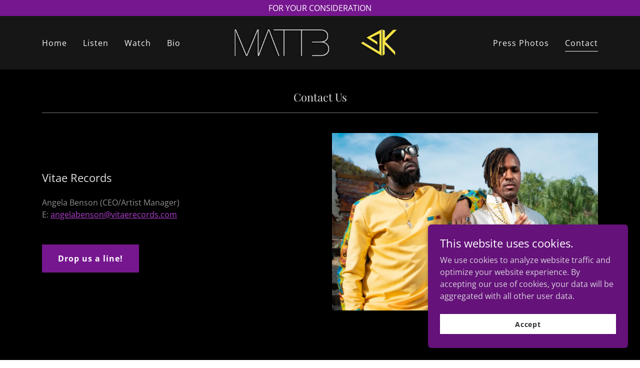

--- FILE ---
content_type: text/html;charset=utf-8
request_url: https://mattbfyc.com/contact
body_size: 14618
content:
<!DOCTYPE html><html lang="en-US"><head><meta charSet="utf-8"/><meta http-equiv="X-UA-Compatible" content="IE=edge"/><meta name="viewport" content="width=device-width, initial-scale=1"/><title>Matt B: FYC</title><meta name="author" content="Matt B: FYC"/><meta name="generator" content="Starfield Technologies; Go Daddy Website Builder 8.0.0000"/><link rel="manifest" href="/manifest.webmanifest"/><link rel="apple-touch-icon" sizes="57x57" href="//img1.wsimg.com/isteam/ip/8f0f1106-ae1e-4ca9-bd0f-756aca53e82d/mattb%20eddy%20logo%202.png/:/rs=w:57,h:57,m"/><link rel="apple-touch-icon" sizes="60x60" href="//img1.wsimg.com/isteam/ip/8f0f1106-ae1e-4ca9-bd0f-756aca53e82d/mattb%20eddy%20logo%202.png/:/rs=w:60,h:60,m"/><link rel="apple-touch-icon" sizes="72x72" href="//img1.wsimg.com/isteam/ip/8f0f1106-ae1e-4ca9-bd0f-756aca53e82d/mattb%20eddy%20logo%202.png/:/rs=w:72,h:72,m"/><link rel="apple-touch-icon" sizes="114x114" href="//img1.wsimg.com/isteam/ip/8f0f1106-ae1e-4ca9-bd0f-756aca53e82d/mattb%20eddy%20logo%202.png/:/rs=w:114,h:114,m"/><link rel="apple-touch-icon" sizes="120x120" href="//img1.wsimg.com/isteam/ip/8f0f1106-ae1e-4ca9-bd0f-756aca53e82d/mattb%20eddy%20logo%202.png/:/rs=w:120,h:120,m"/><link rel="apple-touch-icon" sizes="144x144" href="//img1.wsimg.com/isteam/ip/8f0f1106-ae1e-4ca9-bd0f-756aca53e82d/mattb%20eddy%20logo%202.png/:/rs=w:144,h:144,m"/><link rel="apple-touch-icon" sizes="152x152" href="//img1.wsimg.com/isteam/ip/8f0f1106-ae1e-4ca9-bd0f-756aca53e82d/mattb%20eddy%20logo%202.png/:/rs=w:152,h:152,m"/><link rel="apple-touch-icon" sizes="180x180" href="//img1.wsimg.com/isteam/ip/8f0f1106-ae1e-4ca9-bd0f-756aca53e82d/mattb%20eddy%20logo%202.png/:/rs=w:180,h:180,m"/><meta property="og:url" content="https://mattbfyc.com/contact"/>
<meta property="og:site_name" content="Matt B: FYC"/>
<meta property="og:title" content="Matt B: FYC"/>
<meta property="og:description" content="GRAMMY® NOMINATED: BEST GLOBAL MUSIC PERFORMANCE
“A verifiable hit.” 
- Ark of Music"/>
<meta property="og:type" content="website"/>
<meta property="og:image" content="https://img1.wsimg.com/isteam/ip/8f0f1106-ae1e-4ca9-bd0f-756aca53e82d/DSC02606.jpg"/>
<meta property="og:locale" content="en_US"/>
<meta name="twitter:card" content="summary"/>
<meta name="twitter:site" content="@mattbworld"/>
<meta name="twitter:title" content="Matt B: FYC"/>
<meta name="twitter:description" content="&#39;GIMME LOVE&#39;"/>
<meta name="twitter:image" content="https://img1.wsimg.com/isteam/ip/8f0f1106-ae1e-4ca9-bd0f-756aca53e82d/DSC02606.jpg"/>
<meta name="twitter:image:alt" content="Matt B: FYC"/>
<meta name="theme-color" content="#76178f"/><style data-inline-fonts>/* cyrillic */
@font-face {
  font-family: 'Playfair Display';
  font-style: normal;
  font-weight: 400;
  font-display: swap;
  src: url(https://img1.wsimg.com/gfonts/s/playfairdisplay/v40/nuFiD-vYSZviVYUb_rj3ij__anPXDTjYgFE_.woff2) format('woff2');
  unicode-range: U+0301, U+0400-045F, U+0490-0491, U+04B0-04B1, U+2116;
}
/* vietnamese */
@font-face {
  font-family: 'Playfair Display';
  font-style: normal;
  font-weight: 400;
  font-display: swap;
  src: url(https://img1.wsimg.com/gfonts/s/playfairdisplay/v40/nuFiD-vYSZviVYUb_rj3ij__anPXDTPYgFE_.woff2) format('woff2');
  unicode-range: U+0102-0103, U+0110-0111, U+0128-0129, U+0168-0169, U+01A0-01A1, U+01AF-01B0, U+0300-0301, U+0303-0304, U+0308-0309, U+0323, U+0329, U+1EA0-1EF9, U+20AB;
}
/* latin-ext */
@font-face {
  font-family: 'Playfair Display';
  font-style: normal;
  font-weight: 400;
  font-display: swap;
  src: url(https://img1.wsimg.com/gfonts/s/playfairdisplay/v40/nuFiD-vYSZviVYUb_rj3ij__anPXDTLYgFE_.woff2) format('woff2');
  unicode-range: U+0100-02BA, U+02BD-02C5, U+02C7-02CC, U+02CE-02D7, U+02DD-02FF, U+0304, U+0308, U+0329, U+1D00-1DBF, U+1E00-1E9F, U+1EF2-1EFF, U+2020, U+20A0-20AB, U+20AD-20C0, U+2113, U+2C60-2C7F, U+A720-A7FF;
}
/* latin */
@font-face {
  font-family: 'Playfair Display';
  font-style: normal;
  font-weight: 400;
  font-display: swap;
  src: url(https://img1.wsimg.com/gfonts/s/playfairdisplay/v40/nuFiD-vYSZviVYUb_rj3ij__anPXDTzYgA.woff2) format('woff2');
  unicode-range: U+0000-00FF, U+0131, U+0152-0153, U+02BB-02BC, U+02C6, U+02DA, U+02DC, U+0304, U+0308, U+0329, U+2000-206F, U+20AC, U+2122, U+2191, U+2193, U+2212, U+2215, U+FEFF, U+FFFD;
}
/* cyrillic */
@font-face {
  font-family: 'Playfair Display';
  font-style: normal;
  font-weight: 700;
  font-display: swap;
  src: url(https://img1.wsimg.com/gfonts/s/playfairdisplay/v40/nuFiD-vYSZviVYUb_rj3ij__anPXDTjYgFE_.woff2) format('woff2');
  unicode-range: U+0301, U+0400-045F, U+0490-0491, U+04B0-04B1, U+2116;
}
/* vietnamese */
@font-face {
  font-family: 'Playfair Display';
  font-style: normal;
  font-weight: 700;
  font-display: swap;
  src: url(https://img1.wsimg.com/gfonts/s/playfairdisplay/v40/nuFiD-vYSZviVYUb_rj3ij__anPXDTPYgFE_.woff2) format('woff2');
  unicode-range: U+0102-0103, U+0110-0111, U+0128-0129, U+0168-0169, U+01A0-01A1, U+01AF-01B0, U+0300-0301, U+0303-0304, U+0308-0309, U+0323, U+0329, U+1EA0-1EF9, U+20AB;
}
/* latin-ext */
@font-face {
  font-family: 'Playfair Display';
  font-style: normal;
  font-weight: 700;
  font-display: swap;
  src: url(https://img1.wsimg.com/gfonts/s/playfairdisplay/v40/nuFiD-vYSZviVYUb_rj3ij__anPXDTLYgFE_.woff2) format('woff2');
  unicode-range: U+0100-02BA, U+02BD-02C5, U+02C7-02CC, U+02CE-02D7, U+02DD-02FF, U+0304, U+0308, U+0329, U+1D00-1DBF, U+1E00-1E9F, U+1EF2-1EFF, U+2020, U+20A0-20AB, U+20AD-20C0, U+2113, U+2C60-2C7F, U+A720-A7FF;
}
/* latin */
@font-face {
  font-family: 'Playfair Display';
  font-style: normal;
  font-weight: 700;
  font-display: swap;
  src: url(https://img1.wsimg.com/gfonts/s/playfairdisplay/v40/nuFiD-vYSZviVYUb_rj3ij__anPXDTzYgA.woff2) format('woff2');
  unicode-range: U+0000-00FF, U+0131, U+0152-0153, U+02BB-02BC, U+02C6, U+02DA, U+02DC, U+0304, U+0308, U+0329, U+2000-206F, U+20AC, U+2122, U+2191, U+2193, U+2212, U+2215, U+FEFF, U+FFFD;
}
/* cyrillic */
@font-face {
  font-family: 'Playfair Display';
  font-style: normal;
  font-weight: 900;
  font-display: swap;
  src: url(https://img1.wsimg.com/gfonts/s/playfairdisplay/v40/nuFiD-vYSZviVYUb_rj3ij__anPXDTjYgFE_.woff2) format('woff2');
  unicode-range: U+0301, U+0400-045F, U+0490-0491, U+04B0-04B1, U+2116;
}
/* vietnamese */
@font-face {
  font-family: 'Playfair Display';
  font-style: normal;
  font-weight: 900;
  font-display: swap;
  src: url(https://img1.wsimg.com/gfonts/s/playfairdisplay/v40/nuFiD-vYSZviVYUb_rj3ij__anPXDTPYgFE_.woff2) format('woff2');
  unicode-range: U+0102-0103, U+0110-0111, U+0128-0129, U+0168-0169, U+01A0-01A1, U+01AF-01B0, U+0300-0301, U+0303-0304, U+0308-0309, U+0323, U+0329, U+1EA0-1EF9, U+20AB;
}
/* latin-ext */
@font-face {
  font-family: 'Playfair Display';
  font-style: normal;
  font-weight: 900;
  font-display: swap;
  src: url(https://img1.wsimg.com/gfonts/s/playfairdisplay/v40/nuFiD-vYSZviVYUb_rj3ij__anPXDTLYgFE_.woff2) format('woff2');
  unicode-range: U+0100-02BA, U+02BD-02C5, U+02C7-02CC, U+02CE-02D7, U+02DD-02FF, U+0304, U+0308, U+0329, U+1D00-1DBF, U+1E00-1E9F, U+1EF2-1EFF, U+2020, U+20A0-20AB, U+20AD-20C0, U+2113, U+2C60-2C7F, U+A720-A7FF;
}
/* latin */
@font-face {
  font-family: 'Playfair Display';
  font-style: normal;
  font-weight: 900;
  font-display: swap;
  src: url(https://img1.wsimg.com/gfonts/s/playfairdisplay/v40/nuFiD-vYSZviVYUb_rj3ij__anPXDTzYgA.woff2) format('woff2');
  unicode-range: U+0000-00FF, U+0131, U+0152-0153, U+02BB-02BC, U+02C6, U+02DA, U+02DC, U+0304, U+0308, U+0329, U+2000-206F, U+20AC, U+2122, U+2191, U+2193, U+2212, U+2215, U+FEFF, U+FFFD;
}

/* cyrillic-ext */
@font-face {
  font-family: 'Open Sans';
  font-style: italic;
  font-weight: 300;
  font-stretch: 100%;
  font-display: swap;
  src: url(https://img1.wsimg.com/gfonts/s/opensans/v44/memtYaGs126MiZpBA-UFUIcVXSCEkx2cmqvXlWqWtE6F15M.woff2) format('woff2');
  unicode-range: U+0460-052F, U+1C80-1C8A, U+20B4, U+2DE0-2DFF, U+A640-A69F, U+FE2E-FE2F;
}
/* cyrillic */
@font-face {
  font-family: 'Open Sans';
  font-style: italic;
  font-weight: 300;
  font-stretch: 100%;
  font-display: swap;
  src: url(https://img1.wsimg.com/gfonts/s/opensans/v44/memtYaGs126MiZpBA-UFUIcVXSCEkx2cmqvXlWqWvU6F15M.woff2) format('woff2');
  unicode-range: U+0301, U+0400-045F, U+0490-0491, U+04B0-04B1, U+2116;
}
/* greek-ext */
@font-face {
  font-family: 'Open Sans';
  font-style: italic;
  font-weight: 300;
  font-stretch: 100%;
  font-display: swap;
  src: url(https://img1.wsimg.com/gfonts/s/opensans/v44/memtYaGs126MiZpBA-UFUIcVXSCEkx2cmqvXlWqWtU6F15M.woff2) format('woff2');
  unicode-range: U+1F00-1FFF;
}
/* greek */
@font-face {
  font-family: 'Open Sans';
  font-style: italic;
  font-weight: 300;
  font-stretch: 100%;
  font-display: swap;
  src: url(https://img1.wsimg.com/gfonts/s/opensans/v44/memtYaGs126MiZpBA-UFUIcVXSCEkx2cmqvXlWqWuk6F15M.woff2) format('woff2');
  unicode-range: U+0370-0377, U+037A-037F, U+0384-038A, U+038C, U+038E-03A1, U+03A3-03FF;
}
/* hebrew */
@font-face {
  font-family: 'Open Sans';
  font-style: italic;
  font-weight: 300;
  font-stretch: 100%;
  font-display: swap;
  src: url(https://img1.wsimg.com/gfonts/s/opensans/v44/memtYaGs126MiZpBA-UFUIcVXSCEkx2cmqvXlWqWu06F15M.woff2) format('woff2');
  unicode-range: U+0307-0308, U+0590-05FF, U+200C-2010, U+20AA, U+25CC, U+FB1D-FB4F;
}
/* math */
@font-face {
  font-family: 'Open Sans';
  font-style: italic;
  font-weight: 300;
  font-stretch: 100%;
  font-display: swap;
  src: url(https://img1.wsimg.com/gfonts/s/opensans/v44/memtYaGs126MiZpBA-UFUIcVXSCEkx2cmqvXlWqWxU6F15M.woff2) format('woff2');
  unicode-range: U+0302-0303, U+0305, U+0307-0308, U+0310, U+0312, U+0315, U+031A, U+0326-0327, U+032C, U+032F-0330, U+0332-0333, U+0338, U+033A, U+0346, U+034D, U+0391-03A1, U+03A3-03A9, U+03B1-03C9, U+03D1, U+03D5-03D6, U+03F0-03F1, U+03F4-03F5, U+2016-2017, U+2034-2038, U+203C, U+2040, U+2043, U+2047, U+2050, U+2057, U+205F, U+2070-2071, U+2074-208E, U+2090-209C, U+20D0-20DC, U+20E1, U+20E5-20EF, U+2100-2112, U+2114-2115, U+2117-2121, U+2123-214F, U+2190, U+2192, U+2194-21AE, U+21B0-21E5, U+21F1-21F2, U+21F4-2211, U+2213-2214, U+2216-22FF, U+2308-230B, U+2310, U+2319, U+231C-2321, U+2336-237A, U+237C, U+2395, U+239B-23B7, U+23D0, U+23DC-23E1, U+2474-2475, U+25AF, U+25B3, U+25B7, U+25BD, U+25C1, U+25CA, U+25CC, U+25FB, U+266D-266F, U+27C0-27FF, U+2900-2AFF, U+2B0E-2B11, U+2B30-2B4C, U+2BFE, U+3030, U+FF5B, U+FF5D, U+1D400-1D7FF, U+1EE00-1EEFF;
}
/* symbols */
@font-face {
  font-family: 'Open Sans';
  font-style: italic;
  font-weight: 300;
  font-stretch: 100%;
  font-display: swap;
  src: url(https://img1.wsimg.com/gfonts/s/opensans/v44/memtYaGs126MiZpBA-UFUIcVXSCEkx2cmqvXlWqW106F15M.woff2) format('woff2');
  unicode-range: U+0001-000C, U+000E-001F, U+007F-009F, U+20DD-20E0, U+20E2-20E4, U+2150-218F, U+2190, U+2192, U+2194-2199, U+21AF, U+21E6-21F0, U+21F3, U+2218-2219, U+2299, U+22C4-22C6, U+2300-243F, U+2440-244A, U+2460-24FF, U+25A0-27BF, U+2800-28FF, U+2921-2922, U+2981, U+29BF, U+29EB, U+2B00-2BFF, U+4DC0-4DFF, U+FFF9-FFFB, U+10140-1018E, U+10190-1019C, U+101A0, U+101D0-101FD, U+102E0-102FB, U+10E60-10E7E, U+1D2C0-1D2D3, U+1D2E0-1D37F, U+1F000-1F0FF, U+1F100-1F1AD, U+1F1E6-1F1FF, U+1F30D-1F30F, U+1F315, U+1F31C, U+1F31E, U+1F320-1F32C, U+1F336, U+1F378, U+1F37D, U+1F382, U+1F393-1F39F, U+1F3A7-1F3A8, U+1F3AC-1F3AF, U+1F3C2, U+1F3C4-1F3C6, U+1F3CA-1F3CE, U+1F3D4-1F3E0, U+1F3ED, U+1F3F1-1F3F3, U+1F3F5-1F3F7, U+1F408, U+1F415, U+1F41F, U+1F426, U+1F43F, U+1F441-1F442, U+1F444, U+1F446-1F449, U+1F44C-1F44E, U+1F453, U+1F46A, U+1F47D, U+1F4A3, U+1F4B0, U+1F4B3, U+1F4B9, U+1F4BB, U+1F4BF, U+1F4C8-1F4CB, U+1F4D6, U+1F4DA, U+1F4DF, U+1F4E3-1F4E6, U+1F4EA-1F4ED, U+1F4F7, U+1F4F9-1F4FB, U+1F4FD-1F4FE, U+1F503, U+1F507-1F50B, U+1F50D, U+1F512-1F513, U+1F53E-1F54A, U+1F54F-1F5FA, U+1F610, U+1F650-1F67F, U+1F687, U+1F68D, U+1F691, U+1F694, U+1F698, U+1F6AD, U+1F6B2, U+1F6B9-1F6BA, U+1F6BC, U+1F6C6-1F6CF, U+1F6D3-1F6D7, U+1F6E0-1F6EA, U+1F6F0-1F6F3, U+1F6F7-1F6FC, U+1F700-1F7FF, U+1F800-1F80B, U+1F810-1F847, U+1F850-1F859, U+1F860-1F887, U+1F890-1F8AD, U+1F8B0-1F8BB, U+1F8C0-1F8C1, U+1F900-1F90B, U+1F93B, U+1F946, U+1F984, U+1F996, U+1F9E9, U+1FA00-1FA6F, U+1FA70-1FA7C, U+1FA80-1FA89, U+1FA8F-1FAC6, U+1FACE-1FADC, U+1FADF-1FAE9, U+1FAF0-1FAF8, U+1FB00-1FBFF;
}
/* vietnamese */
@font-face {
  font-family: 'Open Sans';
  font-style: italic;
  font-weight: 300;
  font-stretch: 100%;
  font-display: swap;
  src: url(https://img1.wsimg.com/gfonts/s/opensans/v44/memtYaGs126MiZpBA-UFUIcVXSCEkx2cmqvXlWqWtk6F15M.woff2) format('woff2');
  unicode-range: U+0102-0103, U+0110-0111, U+0128-0129, U+0168-0169, U+01A0-01A1, U+01AF-01B0, U+0300-0301, U+0303-0304, U+0308-0309, U+0323, U+0329, U+1EA0-1EF9, U+20AB;
}
/* latin-ext */
@font-face {
  font-family: 'Open Sans';
  font-style: italic;
  font-weight: 300;
  font-stretch: 100%;
  font-display: swap;
  src: url(https://img1.wsimg.com/gfonts/s/opensans/v44/memtYaGs126MiZpBA-UFUIcVXSCEkx2cmqvXlWqWt06F15M.woff2) format('woff2');
  unicode-range: U+0100-02BA, U+02BD-02C5, U+02C7-02CC, U+02CE-02D7, U+02DD-02FF, U+0304, U+0308, U+0329, U+1D00-1DBF, U+1E00-1E9F, U+1EF2-1EFF, U+2020, U+20A0-20AB, U+20AD-20C0, U+2113, U+2C60-2C7F, U+A720-A7FF;
}
/* latin */
@font-face {
  font-family: 'Open Sans';
  font-style: italic;
  font-weight: 300;
  font-stretch: 100%;
  font-display: swap;
  src: url(https://img1.wsimg.com/gfonts/s/opensans/v44/memtYaGs126MiZpBA-UFUIcVXSCEkx2cmqvXlWqWuU6F.woff2) format('woff2');
  unicode-range: U+0000-00FF, U+0131, U+0152-0153, U+02BB-02BC, U+02C6, U+02DA, U+02DC, U+0304, U+0308, U+0329, U+2000-206F, U+20AC, U+2122, U+2191, U+2193, U+2212, U+2215, U+FEFF, U+FFFD;
}
/* cyrillic-ext */
@font-face {
  font-family: 'Open Sans';
  font-style: italic;
  font-weight: 400;
  font-stretch: 100%;
  font-display: swap;
  src: url(https://img1.wsimg.com/gfonts/s/opensans/v44/memtYaGs126MiZpBA-UFUIcVXSCEkx2cmqvXlWqWtE6F15M.woff2) format('woff2');
  unicode-range: U+0460-052F, U+1C80-1C8A, U+20B4, U+2DE0-2DFF, U+A640-A69F, U+FE2E-FE2F;
}
/* cyrillic */
@font-face {
  font-family: 'Open Sans';
  font-style: italic;
  font-weight: 400;
  font-stretch: 100%;
  font-display: swap;
  src: url(https://img1.wsimg.com/gfonts/s/opensans/v44/memtYaGs126MiZpBA-UFUIcVXSCEkx2cmqvXlWqWvU6F15M.woff2) format('woff2');
  unicode-range: U+0301, U+0400-045F, U+0490-0491, U+04B0-04B1, U+2116;
}
/* greek-ext */
@font-face {
  font-family: 'Open Sans';
  font-style: italic;
  font-weight: 400;
  font-stretch: 100%;
  font-display: swap;
  src: url(https://img1.wsimg.com/gfonts/s/opensans/v44/memtYaGs126MiZpBA-UFUIcVXSCEkx2cmqvXlWqWtU6F15M.woff2) format('woff2');
  unicode-range: U+1F00-1FFF;
}
/* greek */
@font-face {
  font-family: 'Open Sans';
  font-style: italic;
  font-weight: 400;
  font-stretch: 100%;
  font-display: swap;
  src: url(https://img1.wsimg.com/gfonts/s/opensans/v44/memtYaGs126MiZpBA-UFUIcVXSCEkx2cmqvXlWqWuk6F15M.woff2) format('woff2');
  unicode-range: U+0370-0377, U+037A-037F, U+0384-038A, U+038C, U+038E-03A1, U+03A3-03FF;
}
/* hebrew */
@font-face {
  font-family: 'Open Sans';
  font-style: italic;
  font-weight: 400;
  font-stretch: 100%;
  font-display: swap;
  src: url(https://img1.wsimg.com/gfonts/s/opensans/v44/memtYaGs126MiZpBA-UFUIcVXSCEkx2cmqvXlWqWu06F15M.woff2) format('woff2');
  unicode-range: U+0307-0308, U+0590-05FF, U+200C-2010, U+20AA, U+25CC, U+FB1D-FB4F;
}
/* math */
@font-face {
  font-family: 'Open Sans';
  font-style: italic;
  font-weight: 400;
  font-stretch: 100%;
  font-display: swap;
  src: url(https://img1.wsimg.com/gfonts/s/opensans/v44/memtYaGs126MiZpBA-UFUIcVXSCEkx2cmqvXlWqWxU6F15M.woff2) format('woff2');
  unicode-range: U+0302-0303, U+0305, U+0307-0308, U+0310, U+0312, U+0315, U+031A, U+0326-0327, U+032C, U+032F-0330, U+0332-0333, U+0338, U+033A, U+0346, U+034D, U+0391-03A1, U+03A3-03A9, U+03B1-03C9, U+03D1, U+03D5-03D6, U+03F0-03F1, U+03F4-03F5, U+2016-2017, U+2034-2038, U+203C, U+2040, U+2043, U+2047, U+2050, U+2057, U+205F, U+2070-2071, U+2074-208E, U+2090-209C, U+20D0-20DC, U+20E1, U+20E5-20EF, U+2100-2112, U+2114-2115, U+2117-2121, U+2123-214F, U+2190, U+2192, U+2194-21AE, U+21B0-21E5, U+21F1-21F2, U+21F4-2211, U+2213-2214, U+2216-22FF, U+2308-230B, U+2310, U+2319, U+231C-2321, U+2336-237A, U+237C, U+2395, U+239B-23B7, U+23D0, U+23DC-23E1, U+2474-2475, U+25AF, U+25B3, U+25B7, U+25BD, U+25C1, U+25CA, U+25CC, U+25FB, U+266D-266F, U+27C0-27FF, U+2900-2AFF, U+2B0E-2B11, U+2B30-2B4C, U+2BFE, U+3030, U+FF5B, U+FF5D, U+1D400-1D7FF, U+1EE00-1EEFF;
}
/* symbols */
@font-face {
  font-family: 'Open Sans';
  font-style: italic;
  font-weight: 400;
  font-stretch: 100%;
  font-display: swap;
  src: url(https://img1.wsimg.com/gfonts/s/opensans/v44/memtYaGs126MiZpBA-UFUIcVXSCEkx2cmqvXlWqW106F15M.woff2) format('woff2');
  unicode-range: U+0001-000C, U+000E-001F, U+007F-009F, U+20DD-20E0, U+20E2-20E4, U+2150-218F, U+2190, U+2192, U+2194-2199, U+21AF, U+21E6-21F0, U+21F3, U+2218-2219, U+2299, U+22C4-22C6, U+2300-243F, U+2440-244A, U+2460-24FF, U+25A0-27BF, U+2800-28FF, U+2921-2922, U+2981, U+29BF, U+29EB, U+2B00-2BFF, U+4DC0-4DFF, U+FFF9-FFFB, U+10140-1018E, U+10190-1019C, U+101A0, U+101D0-101FD, U+102E0-102FB, U+10E60-10E7E, U+1D2C0-1D2D3, U+1D2E0-1D37F, U+1F000-1F0FF, U+1F100-1F1AD, U+1F1E6-1F1FF, U+1F30D-1F30F, U+1F315, U+1F31C, U+1F31E, U+1F320-1F32C, U+1F336, U+1F378, U+1F37D, U+1F382, U+1F393-1F39F, U+1F3A7-1F3A8, U+1F3AC-1F3AF, U+1F3C2, U+1F3C4-1F3C6, U+1F3CA-1F3CE, U+1F3D4-1F3E0, U+1F3ED, U+1F3F1-1F3F3, U+1F3F5-1F3F7, U+1F408, U+1F415, U+1F41F, U+1F426, U+1F43F, U+1F441-1F442, U+1F444, U+1F446-1F449, U+1F44C-1F44E, U+1F453, U+1F46A, U+1F47D, U+1F4A3, U+1F4B0, U+1F4B3, U+1F4B9, U+1F4BB, U+1F4BF, U+1F4C8-1F4CB, U+1F4D6, U+1F4DA, U+1F4DF, U+1F4E3-1F4E6, U+1F4EA-1F4ED, U+1F4F7, U+1F4F9-1F4FB, U+1F4FD-1F4FE, U+1F503, U+1F507-1F50B, U+1F50D, U+1F512-1F513, U+1F53E-1F54A, U+1F54F-1F5FA, U+1F610, U+1F650-1F67F, U+1F687, U+1F68D, U+1F691, U+1F694, U+1F698, U+1F6AD, U+1F6B2, U+1F6B9-1F6BA, U+1F6BC, U+1F6C6-1F6CF, U+1F6D3-1F6D7, U+1F6E0-1F6EA, U+1F6F0-1F6F3, U+1F6F7-1F6FC, U+1F700-1F7FF, U+1F800-1F80B, U+1F810-1F847, U+1F850-1F859, U+1F860-1F887, U+1F890-1F8AD, U+1F8B0-1F8BB, U+1F8C0-1F8C1, U+1F900-1F90B, U+1F93B, U+1F946, U+1F984, U+1F996, U+1F9E9, U+1FA00-1FA6F, U+1FA70-1FA7C, U+1FA80-1FA89, U+1FA8F-1FAC6, U+1FACE-1FADC, U+1FADF-1FAE9, U+1FAF0-1FAF8, U+1FB00-1FBFF;
}
/* vietnamese */
@font-face {
  font-family: 'Open Sans';
  font-style: italic;
  font-weight: 400;
  font-stretch: 100%;
  font-display: swap;
  src: url(https://img1.wsimg.com/gfonts/s/opensans/v44/memtYaGs126MiZpBA-UFUIcVXSCEkx2cmqvXlWqWtk6F15M.woff2) format('woff2');
  unicode-range: U+0102-0103, U+0110-0111, U+0128-0129, U+0168-0169, U+01A0-01A1, U+01AF-01B0, U+0300-0301, U+0303-0304, U+0308-0309, U+0323, U+0329, U+1EA0-1EF9, U+20AB;
}
/* latin-ext */
@font-face {
  font-family: 'Open Sans';
  font-style: italic;
  font-weight: 400;
  font-stretch: 100%;
  font-display: swap;
  src: url(https://img1.wsimg.com/gfonts/s/opensans/v44/memtYaGs126MiZpBA-UFUIcVXSCEkx2cmqvXlWqWt06F15M.woff2) format('woff2');
  unicode-range: U+0100-02BA, U+02BD-02C5, U+02C7-02CC, U+02CE-02D7, U+02DD-02FF, U+0304, U+0308, U+0329, U+1D00-1DBF, U+1E00-1E9F, U+1EF2-1EFF, U+2020, U+20A0-20AB, U+20AD-20C0, U+2113, U+2C60-2C7F, U+A720-A7FF;
}
/* latin */
@font-face {
  font-family: 'Open Sans';
  font-style: italic;
  font-weight: 400;
  font-stretch: 100%;
  font-display: swap;
  src: url(https://img1.wsimg.com/gfonts/s/opensans/v44/memtYaGs126MiZpBA-UFUIcVXSCEkx2cmqvXlWqWuU6F.woff2) format('woff2');
  unicode-range: U+0000-00FF, U+0131, U+0152-0153, U+02BB-02BC, U+02C6, U+02DA, U+02DC, U+0304, U+0308, U+0329, U+2000-206F, U+20AC, U+2122, U+2191, U+2193, U+2212, U+2215, U+FEFF, U+FFFD;
}
/* cyrillic-ext */
@font-face {
  font-family: 'Open Sans';
  font-style: italic;
  font-weight: 700;
  font-stretch: 100%;
  font-display: swap;
  src: url(https://img1.wsimg.com/gfonts/s/opensans/v44/memtYaGs126MiZpBA-UFUIcVXSCEkx2cmqvXlWqWtE6F15M.woff2) format('woff2');
  unicode-range: U+0460-052F, U+1C80-1C8A, U+20B4, U+2DE0-2DFF, U+A640-A69F, U+FE2E-FE2F;
}
/* cyrillic */
@font-face {
  font-family: 'Open Sans';
  font-style: italic;
  font-weight: 700;
  font-stretch: 100%;
  font-display: swap;
  src: url(https://img1.wsimg.com/gfonts/s/opensans/v44/memtYaGs126MiZpBA-UFUIcVXSCEkx2cmqvXlWqWvU6F15M.woff2) format('woff2');
  unicode-range: U+0301, U+0400-045F, U+0490-0491, U+04B0-04B1, U+2116;
}
/* greek-ext */
@font-face {
  font-family: 'Open Sans';
  font-style: italic;
  font-weight: 700;
  font-stretch: 100%;
  font-display: swap;
  src: url(https://img1.wsimg.com/gfonts/s/opensans/v44/memtYaGs126MiZpBA-UFUIcVXSCEkx2cmqvXlWqWtU6F15M.woff2) format('woff2');
  unicode-range: U+1F00-1FFF;
}
/* greek */
@font-face {
  font-family: 'Open Sans';
  font-style: italic;
  font-weight: 700;
  font-stretch: 100%;
  font-display: swap;
  src: url(https://img1.wsimg.com/gfonts/s/opensans/v44/memtYaGs126MiZpBA-UFUIcVXSCEkx2cmqvXlWqWuk6F15M.woff2) format('woff2');
  unicode-range: U+0370-0377, U+037A-037F, U+0384-038A, U+038C, U+038E-03A1, U+03A3-03FF;
}
/* hebrew */
@font-face {
  font-family: 'Open Sans';
  font-style: italic;
  font-weight: 700;
  font-stretch: 100%;
  font-display: swap;
  src: url(https://img1.wsimg.com/gfonts/s/opensans/v44/memtYaGs126MiZpBA-UFUIcVXSCEkx2cmqvXlWqWu06F15M.woff2) format('woff2');
  unicode-range: U+0307-0308, U+0590-05FF, U+200C-2010, U+20AA, U+25CC, U+FB1D-FB4F;
}
/* math */
@font-face {
  font-family: 'Open Sans';
  font-style: italic;
  font-weight: 700;
  font-stretch: 100%;
  font-display: swap;
  src: url(https://img1.wsimg.com/gfonts/s/opensans/v44/memtYaGs126MiZpBA-UFUIcVXSCEkx2cmqvXlWqWxU6F15M.woff2) format('woff2');
  unicode-range: U+0302-0303, U+0305, U+0307-0308, U+0310, U+0312, U+0315, U+031A, U+0326-0327, U+032C, U+032F-0330, U+0332-0333, U+0338, U+033A, U+0346, U+034D, U+0391-03A1, U+03A3-03A9, U+03B1-03C9, U+03D1, U+03D5-03D6, U+03F0-03F1, U+03F4-03F5, U+2016-2017, U+2034-2038, U+203C, U+2040, U+2043, U+2047, U+2050, U+2057, U+205F, U+2070-2071, U+2074-208E, U+2090-209C, U+20D0-20DC, U+20E1, U+20E5-20EF, U+2100-2112, U+2114-2115, U+2117-2121, U+2123-214F, U+2190, U+2192, U+2194-21AE, U+21B0-21E5, U+21F1-21F2, U+21F4-2211, U+2213-2214, U+2216-22FF, U+2308-230B, U+2310, U+2319, U+231C-2321, U+2336-237A, U+237C, U+2395, U+239B-23B7, U+23D0, U+23DC-23E1, U+2474-2475, U+25AF, U+25B3, U+25B7, U+25BD, U+25C1, U+25CA, U+25CC, U+25FB, U+266D-266F, U+27C0-27FF, U+2900-2AFF, U+2B0E-2B11, U+2B30-2B4C, U+2BFE, U+3030, U+FF5B, U+FF5D, U+1D400-1D7FF, U+1EE00-1EEFF;
}
/* symbols */
@font-face {
  font-family: 'Open Sans';
  font-style: italic;
  font-weight: 700;
  font-stretch: 100%;
  font-display: swap;
  src: url(https://img1.wsimg.com/gfonts/s/opensans/v44/memtYaGs126MiZpBA-UFUIcVXSCEkx2cmqvXlWqW106F15M.woff2) format('woff2');
  unicode-range: U+0001-000C, U+000E-001F, U+007F-009F, U+20DD-20E0, U+20E2-20E4, U+2150-218F, U+2190, U+2192, U+2194-2199, U+21AF, U+21E6-21F0, U+21F3, U+2218-2219, U+2299, U+22C4-22C6, U+2300-243F, U+2440-244A, U+2460-24FF, U+25A0-27BF, U+2800-28FF, U+2921-2922, U+2981, U+29BF, U+29EB, U+2B00-2BFF, U+4DC0-4DFF, U+FFF9-FFFB, U+10140-1018E, U+10190-1019C, U+101A0, U+101D0-101FD, U+102E0-102FB, U+10E60-10E7E, U+1D2C0-1D2D3, U+1D2E0-1D37F, U+1F000-1F0FF, U+1F100-1F1AD, U+1F1E6-1F1FF, U+1F30D-1F30F, U+1F315, U+1F31C, U+1F31E, U+1F320-1F32C, U+1F336, U+1F378, U+1F37D, U+1F382, U+1F393-1F39F, U+1F3A7-1F3A8, U+1F3AC-1F3AF, U+1F3C2, U+1F3C4-1F3C6, U+1F3CA-1F3CE, U+1F3D4-1F3E0, U+1F3ED, U+1F3F1-1F3F3, U+1F3F5-1F3F7, U+1F408, U+1F415, U+1F41F, U+1F426, U+1F43F, U+1F441-1F442, U+1F444, U+1F446-1F449, U+1F44C-1F44E, U+1F453, U+1F46A, U+1F47D, U+1F4A3, U+1F4B0, U+1F4B3, U+1F4B9, U+1F4BB, U+1F4BF, U+1F4C8-1F4CB, U+1F4D6, U+1F4DA, U+1F4DF, U+1F4E3-1F4E6, U+1F4EA-1F4ED, U+1F4F7, U+1F4F9-1F4FB, U+1F4FD-1F4FE, U+1F503, U+1F507-1F50B, U+1F50D, U+1F512-1F513, U+1F53E-1F54A, U+1F54F-1F5FA, U+1F610, U+1F650-1F67F, U+1F687, U+1F68D, U+1F691, U+1F694, U+1F698, U+1F6AD, U+1F6B2, U+1F6B9-1F6BA, U+1F6BC, U+1F6C6-1F6CF, U+1F6D3-1F6D7, U+1F6E0-1F6EA, U+1F6F0-1F6F3, U+1F6F7-1F6FC, U+1F700-1F7FF, U+1F800-1F80B, U+1F810-1F847, U+1F850-1F859, U+1F860-1F887, U+1F890-1F8AD, U+1F8B0-1F8BB, U+1F8C0-1F8C1, U+1F900-1F90B, U+1F93B, U+1F946, U+1F984, U+1F996, U+1F9E9, U+1FA00-1FA6F, U+1FA70-1FA7C, U+1FA80-1FA89, U+1FA8F-1FAC6, U+1FACE-1FADC, U+1FADF-1FAE9, U+1FAF0-1FAF8, U+1FB00-1FBFF;
}
/* vietnamese */
@font-face {
  font-family: 'Open Sans';
  font-style: italic;
  font-weight: 700;
  font-stretch: 100%;
  font-display: swap;
  src: url(https://img1.wsimg.com/gfonts/s/opensans/v44/memtYaGs126MiZpBA-UFUIcVXSCEkx2cmqvXlWqWtk6F15M.woff2) format('woff2');
  unicode-range: U+0102-0103, U+0110-0111, U+0128-0129, U+0168-0169, U+01A0-01A1, U+01AF-01B0, U+0300-0301, U+0303-0304, U+0308-0309, U+0323, U+0329, U+1EA0-1EF9, U+20AB;
}
/* latin-ext */
@font-face {
  font-family: 'Open Sans';
  font-style: italic;
  font-weight: 700;
  font-stretch: 100%;
  font-display: swap;
  src: url(https://img1.wsimg.com/gfonts/s/opensans/v44/memtYaGs126MiZpBA-UFUIcVXSCEkx2cmqvXlWqWt06F15M.woff2) format('woff2');
  unicode-range: U+0100-02BA, U+02BD-02C5, U+02C7-02CC, U+02CE-02D7, U+02DD-02FF, U+0304, U+0308, U+0329, U+1D00-1DBF, U+1E00-1E9F, U+1EF2-1EFF, U+2020, U+20A0-20AB, U+20AD-20C0, U+2113, U+2C60-2C7F, U+A720-A7FF;
}
/* latin */
@font-face {
  font-family: 'Open Sans';
  font-style: italic;
  font-weight: 700;
  font-stretch: 100%;
  font-display: swap;
  src: url(https://img1.wsimg.com/gfonts/s/opensans/v44/memtYaGs126MiZpBA-UFUIcVXSCEkx2cmqvXlWqWuU6F.woff2) format('woff2');
  unicode-range: U+0000-00FF, U+0131, U+0152-0153, U+02BB-02BC, U+02C6, U+02DA, U+02DC, U+0304, U+0308, U+0329, U+2000-206F, U+20AC, U+2122, U+2191, U+2193, U+2212, U+2215, U+FEFF, U+FFFD;
}
/* cyrillic-ext */
@font-face {
  font-family: 'Open Sans';
  font-style: normal;
  font-weight: 300;
  font-stretch: 100%;
  font-display: swap;
  src: url(https://img1.wsimg.com/gfonts/s/opensans/v44/memvYaGs126MiZpBA-UvWbX2vVnXBbObj2OVTSKmu1aB.woff2) format('woff2');
  unicode-range: U+0460-052F, U+1C80-1C8A, U+20B4, U+2DE0-2DFF, U+A640-A69F, U+FE2E-FE2F;
}
/* cyrillic */
@font-face {
  font-family: 'Open Sans';
  font-style: normal;
  font-weight: 300;
  font-stretch: 100%;
  font-display: swap;
  src: url(https://img1.wsimg.com/gfonts/s/opensans/v44/memvYaGs126MiZpBA-UvWbX2vVnXBbObj2OVTSumu1aB.woff2) format('woff2');
  unicode-range: U+0301, U+0400-045F, U+0490-0491, U+04B0-04B1, U+2116;
}
/* greek-ext */
@font-face {
  font-family: 'Open Sans';
  font-style: normal;
  font-weight: 300;
  font-stretch: 100%;
  font-display: swap;
  src: url(https://img1.wsimg.com/gfonts/s/opensans/v44/memvYaGs126MiZpBA-UvWbX2vVnXBbObj2OVTSOmu1aB.woff2) format('woff2');
  unicode-range: U+1F00-1FFF;
}
/* greek */
@font-face {
  font-family: 'Open Sans';
  font-style: normal;
  font-weight: 300;
  font-stretch: 100%;
  font-display: swap;
  src: url(https://img1.wsimg.com/gfonts/s/opensans/v44/memvYaGs126MiZpBA-UvWbX2vVnXBbObj2OVTSymu1aB.woff2) format('woff2');
  unicode-range: U+0370-0377, U+037A-037F, U+0384-038A, U+038C, U+038E-03A1, U+03A3-03FF;
}
/* hebrew */
@font-face {
  font-family: 'Open Sans';
  font-style: normal;
  font-weight: 300;
  font-stretch: 100%;
  font-display: swap;
  src: url(https://img1.wsimg.com/gfonts/s/opensans/v44/memvYaGs126MiZpBA-UvWbX2vVnXBbObj2OVTS2mu1aB.woff2) format('woff2');
  unicode-range: U+0307-0308, U+0590-05FF, U+200C-2010, U+20AA, U+25CC, U+FB1D-FB4F;
}
/* math */
@font-face {
  font-family: 'Open Sans';
  font-style: normal;
  font-weight: 300;
  font-stretch: 100%;
  font-display: swap;
  src: url(https://img1.wsimg.com/gfonts/s/opensans/v44/memvYaGs126MiZpBA-UvWbX2vVnXBbObj2OVTVOmu1aB.woff2) format('woff2');
  unicode-range: U+0302-0303, U+0305, U+0307-0308, U+0310, U+0312, U+0315, U+031A, U+0326-0327, U+032C, U+032F-0330, U+0332-0333, U+0338, U+033A, U+0346, U+034D, U+0391-03A1, U+03A3-03A9, U+03B1-03C9, U+03D1, U+03D5-03D6, U+03F0-03F1, U+03F4-03F5, U+2016-2017, U+2034-2038, U+203C, U+2040, U+2043, U+2047, U+2050, U+2057, U+205F, U+2070-2071, U+2074-208E, U+2090-209C, U+20D0-20DC, U+20E1, U+20E5-20EF, U+2100-2112, U+2114-2115, U+2117-2121, U+2123-214F, U+2190, U+2192, U+2194-21AE, U+21B0-21E5, U+21F1-21F2, U+21F4-2211, U+2213-2214, U+2216-22FF, U+2308-230B, U+2310, U+2319, U+231C-2321, U+2336-237A, U+237C, U+2395, U+239B-23B7, U+23D0, U+23DC-23E1, U+2474-2475, U+25AF, U+25B3, U+25B7, U+25BD, U+25C1, U+25CA, U+25CC, U+25FB, U+266D-266F, U+27C0-27FF, U+2900-2AFF, U+2B0E-2B11, U+2B30-2B4C, U+2BFE, U+3030, U+FF5B, U+FF5D, U+1D400-1D7FF, U+1EE00-1EEFF;
}
/* symbols */
@font-face {
  font-family: 'Open Sans';
  font-style: normal;
  font-weight: 300;
  font-stretch: 100%;
  font-display: swap;
  src: url(https://img1.wsimg.com/gfonts/s/opensans/v44/memvYaGs126MiZpBA-UvWbX2vVnXBbObj2OVTUGmu1aB.woff2) format('woff2');
  unicode-range: U+0001-000C, U+000E-001F, U+007F-009F, U+20DD-20E0, U+20E2-20E4, U+2150-218F, U+2190, U+2192, U+2194-2199, U+21AF, U+21E6-21F0, U+21F3, U+2218-2219, U+2299, U+22C4-22C6, U+2300-243F, U+2440-244A, U+2460-24FF, U+25A0-27BF, U+2800-28FF, U+2921-2922, U+2981, U+29BF, U+29EB, U+2B00-2BFF, U+4DC0-4DFF, U+FFF9-FFFB, U+10140-1018E, U+10190-1019C, U+101A0, U+101D0-101FD, U+102E0-102FB, U+10E60-10E7E, U+1D2C0-1D2D3, U+1D2E0-1D37F, U+1F000-1F0FF, U+1F100-1F1AD, U+1F1E6-1F1FF, U+1F30D-1F30F, U+1F315, U+1F31C, U+1F31E, U+1F320-1F32C, U+1F336, U+1F378, U+1F37D, U+1F382, U+1F393-1F39F, U+1F3A7-1F3A8, U+1F3AC-1F3AF, U+1F3C2, U+1F3C4-1F3C6, U+1F3CA-1F3CE, U+1F3D4-1F3E0, U+1F3ED, U+1F3F1-1F3F3, U+1F3F5-1F3F7, U+1F408, U+1F415, U+1F41F, U+1F426, U+1F43F, U+1F441-1F442, U+1F444, U+1F446-1F449, U+1F44C-1F44E, U+1F453, U+1F46A, U+1F47D, U+1F4A3, U+1F4B0, U+1F4B3, U+1F4B9, U+1F4BB, U+1F4BF, U+1F4C8-1F4CB, U+1F4D6, U+1F4DA, U+1F4DF, U+1F4E3-1F4E6, U+1F4EA-1F4ED, U+1F4F7, U+1F4F9-1F4FB, U+1F4FD-1F4FE, U+1F503, U+1F507-1F50B, U+1F50D, U+1F512-1F513, U+1F53E-1F54A, U+1F54F-1F5FA, U+1F610, U+1F650-1F67F, U+1F687, U+1F68D, U+1F691, U+1F694, U+1F698, U+1F6AD, U+1F6B2, U+1F6B9-1F6BA, U+1F6BC, U+1F6C6-1F6CF, U+1F6D3-1F6D7, U+1F6E0-1F6EA, U+1F6F0-1F6F3, U+1F6F7-1F6FC, U+1F700-1F7FF, U+1F800-1F80B, U+1F810-1F847, U+1F850-1F859, U+1F860-1F887, U+1F890-1F8AD, U+1F8B0-1F8BB, U+1F8C0-1F8C1, U+1F900-1F90B, U+1F93B, U+1F946, U+1F984, U+1F996, U+1F9E9, U+1FA00-1FA6F, U+1FA70-1FA7C, U+1FA80-1FA89, U+1FA8F-1FAC6, U+1FACE-1FADC, U+1FADF-1FAE9, U+1FAF0-1FAF8, U+1FB00-1FBFF;
}
/* vietnamese */
@font-face {
  font-family: 'Open Sans';
  font-style: normal;
  font-weight: 300;
  font-stretch: 100%;
  font-display: swap;
  src: url(https://img1.wsimg.com/gfonts/s/opensans/v44/memvYaGs126MiZpBA-UvWbX2vVnXBbObj2OVTSCmu1aB.woff2) format('woff2');
  unicode-range: U+0102-0103, U+0110-0111, U+0128-0129, U+0168-0169, U+01A0-01A1, U+01AF-01B0, U+0300-0301, U+0303-0304, U+0308-0309, U+0323, U+0329, U+1EA0-1EF9, U+20AB;
}
/* latin-ext */
@font-face {
  font-family: 'Open Sans';
  font-style: normal;
  font-weight: 300;
  font-stretch: 100%;
  font-display: swap;
  src: url(https://img1.wsimg.com/gfonts/s/opensans/v44/memvYaGs126MiZpBA-UvWbX2vVnXBbObj2OVTSGmu1aB.woff2) format('woff2');
  unicode-range: U+0100-02BA, U+02BD-02C5, U+02C7-02CC, U+02CE-02D7, U+02DD-02FF, U+0304, U+0308, U+0329, U+1D00-1DBF, U+1E00-1E9F, U+1EF2-1EFF, U+2020, U+20A0-20AB, U+20AD-20C0, U+2113, U+2C60-2C7F, U+A720-A7FF;
}
/* latin */
@font-face {
  font-family: 'Open Sans';
  font-style: normal;
  font-weight: 300;
  font-stretch: 100%;
  font-display: swap;
  src: url(https://img1.wsimg.com/gfonts/s/opensans/v44/memvYaGs126MiZpBA-UvWbX2vVnXBbObj2OVTS-muw.woff2) format('woff2');
  unicode-range: U+0000-00FF, U+0131, U+0152-0153, U+02BB-02BC, U+02C6, U+02DA, U+02DC, U+0304, U+0308, U+0329, U+2000-206F, U+20AC, U+2122, U+2191, U+2193, U+2212, U+2215, U+FEFF, U+FFFD;
}
/* cyrillic-ext */
@font-face {
  font-family: 'Open Sans';
  font-style: normal;
  font-weight: 400;
  font-stretch: 100%;
  font-display: swap;
  src: url(https://img1.wsimg.com/gfonts/s/opensans/v44/memvYaGs126MiZpBA-UvWbX2vVnXBbObj2OVTSKmu1aB.woff2) format('woff2');
  unicode-range: U+0460-052F, U+1C80-1C8A, U+20B4, U+2DE0-2DFF, U+A640-A69F, U+FE2E-FE2F;
}
/* cyrillic */
@font-face {
  font-family: 'Open Sans';
  font-style: normal;
  font-weight: 400;
  font-stretch: 100%;
  font-display: swap;
  src: url(https://img1.wsimg.com/gfonts/s/opensans/v44/memvYaGs126MiZpBA-UvWbX2vVnXBbObj2OVTSumu1aB.woff2) format('woff2');
  unicode-range: U+0301, U+0400-045F, U+0490-0491, U+04B0-04B1, U+2116;
}
/* greek-ext */
@font-face {
  font-family: 'Open Sans';
  font-style: normal;
  font-weight: 400;
  font-stretch: 100%;
  font-display: swap;
  src: url(https://img1.wsimg.com/gfonts/s/opensans/v44/memvYaGs126MiZpBA-UvWbX2vVnXBbObj2OVTSOmu1aB.woff2) format('woff2');
  unicode-range: U+1F00-1FFF;
}
/* greek */
@font-face {
  font-family: 'Open Sans';
  font-style: normal;
  font-weight: 400;
  font-stretch: 100%;
  font-display: swap;
  src: url(https://img1.wsimg.com/gfonts/s/opensans/v44/memvYaGs126MiZpBA-UvWbX2vVnXBbObj2OVTSymu1aB.woff2) format('woff2');
  unicode-range: U+0370-0377, U+037A-037F, U+0384-038A, U+038C, U+038E-03A1, U+03A3-03FF;
}
/* hebrew */
@font-face {
  font-family: 'Open Sans';
  font-style: normal;
  font-weight: 400;
  font-stretch: 100%;
  font-display: swap;
  src: url(https://img1.wsimg.com/gfonts/s/opensans/v44/memvYaGs126MiZpBA-UvWbX2vVnXBbObj2OVTS2mu1aB.woff2) format('woff2');
  unicode-range: U+0307-0308, U+0590-05FF, U+200C-2010, U+20AA, U+25CC, U+FB1D-FB4F;
}
/* math */
@font-face {
  font-family: 'Open Sans';
  font-style: normal;
  font-weight: 400;
  font-stretch: 100%;
  font-display: swap;
  src: url(https://img1.wsimg.com/gfonts/s/opensans/v44/memvYaGs126MiZpBA-UvWbX2vVnXBbObj2OVTVOmu1aB.woff2) format('woff2');
  unicode-range: U+0302-0303, U+0305, U+0307-0308, U+0310, U+0312, U+0315, U+031A, U+0326-0327, U+032C, U+032F-0330, U+0332-0333, U+0338, U+033A, U+0346, U+034D, U+0391-03A1, U+03A3-03A9, U+03B1-03C9, U+03D1, U+03D5-03D6, U+03F0-03F1, U+03F4-03F5, U+2016-2017, U+2034-2038, U+203C, U+2040, U+2043, U+2047, U+2050, U+2057, U+205F, U+2070-2071, U+2074-208E, U+2090-209C, U+20D0-20DC, U+20E1, U+20E5-20EF, U+2100-2112, U+2114-2115, U+2117-2121, U+2123-214F, U+2190, U+2192, U+2194-21AE, U+21B0-21E5, U+21F1-21F2, U+21F4-2211, U+2213-2214, U+2216-22FF, U+2308-230B, U+2310, U+2319, U+231C-2321, U+2336-237A, U+237C, U+2395, U+239B-23B7, U+23D0, U+23DC-23E1, U+2474-2475, U+25AF, U+25B3, U+25B7, U+25BD, U+25C1, U+25CA, U+25CC, U+25FB, U+266D-266F, U+27C0-27FF, U+2900-2AFF, U+2B0E-2B11, U+2B30-2B4C, U+2BFE, U+3030, U+FF5B, U+FF5D, U+1D400-1D7FF, U+1EE00-1EEFF;
}
/* symbols */
@font-face {
  font-family: 'Open Sans';
  font-style: normal;
  font-weight: 400;
  font-stretch: 100%;
  font-display: swap;
  src: url(https://img1.wsimg.com/gfonts/s/opensans/v44/memvYaGs126MiZpBA-UvWbX2vVnXBbObj2OVTUGmu1aB.woff2) format('woff2');
  unicode-range: U+0001-000C, U+000E-001F, U+007F-009F, U+20DD-20E0, U+20E2-20E4, U+2150-218F, U+2190, U+2192, U+2194-2199, U+21AF, U+21E6-21F0, U+21F3, U+2218-2219, U+2299, U+22C4-22C6, U+2300-243F, U+2440-244A, U+2460-24FF, U+25A0-27BF, U+2800-28FF, U+2921-2922, U+2981, U+29BF, U+29EB, U+2B00-2BFF, U+4DC0-4DFF, U+FFF9-FFFB, U+10140-1018E, U+10190-1019C, U+101A0, U+101D0-101FD, U+102E0-102FB, U+10E60-10E7E, U+1D2C0-1D2D3, U+1D2E0-1D37F, U+1F000-1F0FF, U+1F100-1F1AD, U+1F1E6-1F1FF, U+1F30D-1F30F, U+1F315, U+1F31C, U+1F31E, U+1F320-1F32C, U+1F336, U+1F378, U+1F37D, U+1F382, U+1F393-1F39F, U+1F3A7-1F3A8, U+1F3AC-1F3AF, U+1F3C2, U+1F3C4-1F3C6, U+1F3CA-1F3CE, U+1F3D4-1F3E0, U+1F3ED, U+1F3F1-1F3F3, U+1F3F5-1F3F7, U+1F408, U+1F415, U+1F41F, U+1F426, U+1F43F, U+1F441-1F442, U+1F444, U+1F446-1F449, U+1F44C-1F44E, U+1F453, U+1F46A, U+1F47D, U+1F4A3, U+1F4B0, U+1F4B3, U+1F4B9, U+1F4BB, U+1F4BF, U+1F4C8-1F4CB, U+1F4D6, U+1F4DA, U+1F4DF, U+1F4E3-1F4E6, U+1F4EA-1F4ED, U+1F4F7, U+1F4F9-1F4FB, U+1F4FD-1F4FE, U+1F503, U+1F507-1F50B, U+1F50D, U+1F512-1F513, U+1F53E-1F54A, U+1F54F-1F5FA, U+1F610, U+1F650-1F67F, U+1F687, U+1F68D, U+1F691, U+1F694, U+1F698, U+1F6AD, U+1F6B2, U+1F6B9-1F6BA, U+1F6BC, U+1F6C6-1F6CF, U+1F6D3-1F6D7, U+1F6E0-1F6EA, U+1F6F0-1F6F3, U+1F6F7-1F6FC, U+1F700-1F7FF, U+1F800-1F80B, U+1F810-1F847, U+1F850-1F859, U+1F860-1F887, U+1F890-1F8AD, U+1F8B0-1F8BB, U+1F8C0-1F8C1, U+1F900-1F90B, U+1F93B, U+1F946, U+1F984, U+1F996, U+1F9E9, U+1FA00-1FA6F, U+1FA70-1FA7C, U+1FA80-1FA89, U+1FA8F-1FAC6, U+1FACE-1FADC, U+1FADF-1FAE9, U+1FAF0-1FAF8, U+1FB00-1FBFF;
}
/* vietnamese */
@font-face {
  font-family: 'Open Sans';
  font-style: normal;
  font-weight: 400;
  font-stretch: 100%;
  font-display: swap;
  src: url(https://img1.wsimg.com/gfonts/s/opensans/v44/memvYaGs126MiZpBA-UvWbX2vVnXBbObj2OVTSCmu1aB.woff2) format('woff2');
  unicode-range: U+0102-0103, U+0110-0111, U+0128-0129, U+0168-0169, U+01A0-01A1, U+01AF-01B0, U+0300-0301, U+0303-0304, U+0308-0309, U+0323, U+0329, U+1EA0-1EF9, U+20AB;
}
/* latin-ext */
@font-face {
  font-family: 'Open Sans';
  font-style: normal;
  font-weight: 400;
  font-stretch: 100%;
  font-display: swap;
  src: url(https://img1.wsimg.com/gfonts/s/opensans/v44/memvYaGs126MiZpBA-UvWbX2vVnXBbObj2OVTSGmu1aB.woff2) format('woff2');
  unicode-range: U+0100-02BA, U+02BD-02C5, U+02C7-02CC, U+02CE-02D7, U+02DD-02FF, U+0304, U+0308, U+0329, U+1D00-1DBF, U+1E00-1E9F, U+1EF2-1EFF, U+2020, U+20A0-20AB, U+20AD-20C0, U+2113, U+2C60-2C7F, U+A720-A7FF;
}
/* latin */
@font-face {
  font-family: 'Open Sans';
  font-style: normal;
  font-weight: 400;
  font-stretch: 100%;
  font-display: swap;
  src: url(https://img1.wsimg.com/gfonts/s/opensans/v44/memvYaGs126MiZpBA-UvWbX2vVnXBbObj2OVTS-muw.woff2) format('woff2');
  unicode-range: U+0000-00FF, U+0131, U+0152-0153, U+02BB-02BC, U+02C6, U+02DA, U+02DC, U+0304, U+0308, U+0329, U+2000-206F, U+20AC, U+2122, U+2191, U+2193, U+2212, U+2215, U+FEFF, U+FFFD;
}
/* cyrillic-ext */
@font-face {
  font-family: 'Open Sans';
  font-style: normal;
  font-weight: 700;
  font-stretch: 100%;
  font-display: swap;
  src: url(https://img1.wsimg.com/gfonts/s/opensans/v44/memvYaGs126MiZpBA-UvWbX2vVnXBbObj2OVTSKmu1aB.woff2) format('woff2');
  unicode-range: U+0460-052F, U+1C80-1C8A, U+20B4, U+2DE0-2DFF, U+A640-A69F, U+FE2E-FE2F;
}
/* cyrillic */
@font-face {
  font-family: 'Open Sans';
  font-style: normal;
  font-weight: 700;
  font-stretch: 100%;
  font-display: swap;
  src: url(https://img1.wsimg.com/gfonts/s/opensans/v44/memvYaGs126MiZpBA-UvWbX2vVnXBbObj2OVTSumu1aB.woff2) format('woff2');
  unicode-range: U+0301, U+0400-045F, U+0490-0491, U+04B0-04B1, U+2116;
}
/* greek-ext */
@font-face {
  font-family: 'Open Sans';
  font-style: normal;
  font-weight: 700;
  font-stretch: 100%;
  font-display: swap;
  src: url(https://img1.wsimg.com/gfonts/s/opensans/v44/memvYaGs126MiZpBA-UvWbX2vVnXBbObj2OVTSOmu1aB.woff2) format('woff2');
  unicode-range: U+1F00-1FFF;
}
/* greek */
@font-face {
  font-family: 'Open Sans';
  font-style: normal;
  font-weight: 700;
  font-stretch: 100%;
  font-display: swap;
  src: url(https://img1.wsimg.com/gfonts/s/opensans/v44/memvYaGs126MiZpBA-UvWbX2vVnXBbObj2OVTSymu1aB.woff2) format('woff2');
  unicode-range: U+0370-0377, U+037A-037F, U+0384-038A, U+038C, U+038E-03A1, U+03A3-03FF;
}
/* hebrew */
@font-face {
  font-family: 'Open Sans';
  font-style: normal;
  font-weight: 700;
  font-stretch: 100%;
  font-display: swap;
  src: url(https://img1.wsimg.com/gfonts/s/opensans/v44/memvYaGs126MiZpBA-UvWbX2vVnXBbObj2OVTS2mu1aB.woff2) format('woff2');
  unicode-range: U+0307-0308, U+0590-05FF, U+200C-2010, U+20AA, U+25CC, U+FB1D-FB4F;
}
/* math */
@font-face {
  font-family: 'Open Sans';
  font-style: normal;
  font-weight: 700;
  font-stretch: 100%;
  font-display: swap;
  src: url(https://img1.wsimg.com/gfonts/s/opensans/v44/memvYaGs126MiZpBA-UvWbX2vVnXBbObj2OVTVOmu1aB.woff2) format('woff2');
  unicode-range: U+0302-0303, U+0305, U+0307-0308, U+0310, U+0312, U+0315, U+031A, U+0326-0327, U+032C, U+032F-0330, U+0332-0333, U+0338, U+033A, U+0346, U+034D, U+0391-03A1, U+03A3-03A9, U+03B1-03C9, U+03D1, U+03D5-03D6, U+03F0-03F1, U+03F4-03F5, U+2016-2017, U+2034-2038, U+203C, U+2040, U+2043, U+2047, U+2050, U+2057, U+205F, U+2070-2071, U+2074-208E, U+2090-209C, U+20D0-20DC, U+20E1, U+20E5-20EF, U+2100-2112, U+2114-2115, U+2117-2121, U+2123-214F, U+2190, U+2192, U+2194-21AE, U+21B0-21E5, U+21F1-21F2, U+21F4-2211, U+2213-2214, U+2216-22FF, U+2308-230B, U+2310, U+2319, U+231C-2321, U+2336-237A, U+237C, U+2395, U+239B-23B7, U+23D0, U+23DC-23E1, U+2474-2475, U+25AF, U+25B3, U+25B7, U+25BD, U+25C1, U+25CA, U+25CC, U+25FB, U+266D-266F, U+27C0-27FF, U+2900-2AFF, U+2B0E-2B11, U+2B30-2B4C, U+2BFE, U+3030, U+FF5B, U+FF5D, U+1D400-1D7FF, U+1EE00-1EEFF;
}
/* symbols */
@font-face {
  font-family: 'Open Sans';
  font-style: normal;
  font-weight: 700;
  font-stretch: 100%;
  font-display: swap;
  src: url(https://img1.wsimg.com/gfonts/s/opensans/v44/memvYaGs126MiZpBA-UvWbX2vVnXBbObj2OVTUGmu1aB.woff2) format('woff2');
  unicode-range: U+0001-000C, U+000E-001F, U+007F-009F, U+20DD-20E0, U+20E2-20E4, U+2150-218F, U+2190, U+2192, U+2194-2199, U+21AF, U+21E6-21F0, U+21F3, U+2218-2219, U+2299, U+22C4-22C6, U+2300-243F, U+2440-244A, U+2460-24FF, U+25A0-27BF, U+2800-28FF, U+2921-2922, U+2981, U+29BF, U+29EB, U+2B00-2BFF, U+4DC0-4DFF, U+FFF9-FFFB, U+10140-1018E, U+10190-1019C, U+101A0, U+101D0-101FD, U+102E0-102FB, U+10E60-10E7E, U+1D2C0-1D2D3, U+1D2E0-1D37F, U+1F000-1F0FF, U+1F100-1F1AD, U+1F1E6-1F1FF, U+1F30D-1F30F, U+1F315, U+1F31C, U+1F31E, U+1F320-1F32C, U+1F336, U+1F378, U+1F37D, U+1F382, U+1F393-1F39F, U+1F3A7-1F3A8, U+1F3AC-1F3AF, U+1F3C2, U+1F3C4-1F3C6, U+1F3CA-1F3CE, U+1F3D4-1F3E0, U+1F3ED, U+1F3F1-1F3F3, U+1F3F5-1F3F7, U+1F408, U+1F415, U+1F41F, U+1F426, U+1F43F, U+1F441-1F442, U+1F444, U+1F446-1F449, U+1F44C-1F44E, U+1F453, U+1F46A, U+1F47D, U+1F4A3, U+1F4B0, U+1F4B3, U+1F4B9, U+1F4BB, U+1F4BF, U+1F4C8-1F4CB, U+1F4D6, U+1F4DA, U+1F4DF, U+1F4E3-1F4E6, U+1F4EA-1F4ED, U+1F4F7, U+1F4F9-1F4FB, U+1F4FD-1F4FE, U+1F503, U+1F507-1F50B, U+1F50D, U+1F512-1F513, U+1F53E-1F54A, U+1F54F-1F5FA, U+1F610, U+1F650-1F67F, U+1F687, U+1F68D, U+1F691, U+1F694, U+1F698, U+1F6AD, U+1F6B2, U+1F6B9-1F6BA, U+1F6BC, U+1F6C6-1F6CF, U+1F6D3-1F6D7, U+1F6E0-1F6EA, U+1F6F0-1F6F3, U+1F6F7-1F6FC, U+1F700-1F7FF, U+1F800-1F80B, U+1F810-1F847, U+1F850-1F859, U+1F860-1F887, U+1F890-1F8AD, U+1F8B0-1F8BB, U+1F8C0-1F8C1, U+1F900-1F90B, U+1F93B, U+1F946, U+1F984, U+1F996, U+1F9E9, U+1FA00-1FA6F, U+1FA70-1FA7C, U+1FA80-1FA89, U+1FA8F-1FAC6, U+1FACE-1FADC, U+1FADF-1FAE9, U+1FAF0-1FAF8, U+1FB00-1FBFF;
}
/* vietnamese */
@font-face {
  font-family: 'Open Sans';
  font-style: normal;
  font-weight: 700;
  font-stretch: 100%;
  font-display: swap;
  src: url(https://img1.wsimg.com/gfonts/s/opensans/v44/memvYaGs126MiZpBA-UvWbX2vVnXBbObj2OVTSCmu1aB.woff2) format('woff2');
  unicode-range: U+0102-0103, U+0110-0111, U+0128-0129, U+0168-0169, U+01A0-01A1, U+01AF-01B0, U+0300-0301, U+0303-0304, U+0308-0309, U+0323, U+0329, U+1EA0-1EF9, U+20AB;
}
/* latin-ext */
@font-face {
  font-family: 'Open Sans';
  font-style: normal;
  font-weight: 700;
  font-stretch: 100%;
  font-display: swap;
  src: url(https://img1.wsimg.com/gfonts/s/opensans/v44/memvYaGs126MiZpBA-UvWbX2vVnXBbObj2OVTSGmu1aB.woff2) format('woff2');
  unicode-range: U+0100-02BA, U+02BD-02C5, U+02C7-02CC, U+02CE-02D7, U+02DD-02FF, U+0304, U+0308, U+0329, U+1D00-1DBF, U+1E00-1E9F, U+1EF2-1EFF, U+2020, U+20A0-20AB, U+20AD-20C0, U+2113, U+2C60-2C7F, U+A720-A7FF;
}
/* latin */
@font-face {
  font-family: 'Open Sans';
  font-style: normal;
  font-weight: 700;
  font-stretch: 100%;
  font-display: swap;
  src: url(https://img1.wsimg.com/gfonts/s/opensans/v44/memvYaGs126MiZpBA-UvWbX2vVnXBbObj2OVTS-muw.woff2) format('woff2');
  unicode-range: U+0000-00FF, U+0131, U+0152-0153, U+02BB-02BC, U+02C6, U+02DA, U+02DC, U+0304, U+0308, U+0329, U+2000-206F, U+20AC, U+2122, U+2191, U+2193, U+2212, U+2215, U+FEFF, U+FFFD;
}
/* cyrillic-ext */
@font-face {
  font-family: 'Open Sans';
  font-style: normal;
  font-weight: 800;
  font-stretch: 100%;
  font-display: swap;
  src: url(https://img1.wsimg.com/gfonts/s/opensans/v44/memvYaGs126MiZpBA-UvWbX2vVnXBbObj2OVTSKmu1aB.woff2) format('woff2');
  unicode-range: U+0460-052F, U+1C80-1C8A, U+20B4, U+2DE0-2DFF, U+A640-A69F, U+FE2E-FE2F;
}
/* cyrillic */
@font-face {
  font-family: 'Open Sans';
  font-style: normal;
  font-weight: 800;
  font-stretch: 100%;
  font-display: swap;
  src: url(https://img1.wsimg.com/gfonts/s/opensans/v44/memvYaGs126MiZpBA-UvWbX2vVnXBbObj2OVTSumu1aB.woff2) format('woff2');
  unicode-range: U+0301, U+0400-045F, U+0490-0491, U+04B0-04B1, U+2116;
}
/* greek-ext */
@font-face {
  font-family: 'Open Sans';
  font-style: normal;
  font-weight: 800;
  font-stretch: 100%;
  font-display: swap;
  src: url(https://img1.wsimg.com/gfonts/s/opensans/v44/memvYaGs126MiZpBA-UvWbX2vVnXBbObj2OVTSOmu1aB.woff2) format('woff2');
  unicode-range: U+1F00-1FFF;
}
/* greek */
@font-face {
  font-family: 'Open Sans';
  font-style: normal;
  font-weight: 800;
  font-stretch: 100%;
  font-display: swap;
  src: url(https://img1.wsimg.com/gfonts/s/opensans/v44/memvYaGs126MiZpBA-UvWbX2vVnXBbObj2OVTSymu1aB.woff2) format('woff2');
  unicode-range: U+0370-0377, U+037A-037F, U+0384-038A, U+038C, U+038E-03A1, U+03A3-03FF;
}
/* hebrew */
@font-face {
  font-family: 'Open Sans';
  font-style: normal;
  font-weight: 800;
  font-stretch: 100%;
  font-display: swap;
  src: url(https://img1.wsimg.com/gfonts/s/opensans/v44/memvYaGs126MiZpBA-UvWbX2vVnXBbObj2OVTS2mu1aB.woff2) format('woff2');
  unicode-range: U+0307-0308, U+0590-05FF, U+200C-2010, U+20AA, U+25CC, U+FB1D-FB4F;
}
/* math */
@font-face {
  font-family: 'Open Sans';
  font-style: normal;
  font-weight: 800;
  font-stretch: 100%;
  font-display: swap;
  src: url(https://img1.wsimg.com/gfonts/s/opensans/v44/memvYaGs126MiZpBA-UvWbX2vVnXBbObj2OVTVOmu1aB.woff2) format('woff2');
  unicode-range: U+0302-0303, U+0305, U+0307-0308, U+0310, U+0312, U+0315, U+031A, U+0326-0327, U+032C, U+032F-0330, U+0332-0333, U+0338, U+033A, U+0346, U+034D, U+0391-03A1, U+03A3-03A9, U+03B1-03C9, U+03D1, U+03D5-03D6, U+03F0-03F1, U+03F4-03F5, U+2016-2017, U+2034-2038, U+203C, U+2040, U+2043, U+2047, U+2050, U+2057, U+205F, U+2070-2071, U+2074-208E, U+2090-209C, U+20D0-20DC, U+20E1, U+20E5-20EF, U+2100-2112, U+2114-2115, U+2117-2121, U+2123-214F, U+2190, U+2192, U+2194-21AE, U+21B0-21E5, U+21F1-21F2, U+21F4-2211, U+2213-2214, U+2216-22FF, U+2308-230B, U+2310, U+2319, U+231C-2321, U+2336-237A, U+237C, U+2395, U+239B-23B7, U+23D0, U+23DC-23E1, U+2474-2475, U+25AF, U+25B3, U+25B7, U+25BD, U+25C1, U+25CA, U+25CC, U+25FB, U+266D-266F, U+27C0-27FF, U+2900-2AFF, U+2B0E-2B11, U+2B30-2B4C, U+2BFE, U+3030, U+FF5B, U+FF5D, U+1D400-1D7FF, U+1EE00-1EEFF;
}
/* symbols */
@font-face {
  font-family: 'Open Sans';
  font-style: normal;
  font-weight: 800;
  font-stretch: 100%;
  font-display: swap;
  src: url(https://img1.wsimg.com/gfonts/s/opensans/v44/memvYaGs126MiZpBA-UvWbX2vVnXBbObj2OVTUGmu1aB.woff2) format('woff2');
  unicode-range: U+0001-000C, U+000E-001F, U+007F-009F, U+20DD-20E0, U+20E2-20E4, U+2150-218F, U+2190, U+2192, U+2194-2199, U+21AF, U+21E6-21F0, U+21F3, U+2218-2219, U+2299, U+22C4-22C6, U+2300-243F, U+2440-244A, U+2460-24FF, U+25A0-27BF, U+2800-28FF, U+2921-2922, U+2981, U+29BF, U+29EB, U+2B00-2BFF, U+4DC0-4DFF, U+FFF9-FFFB, U+10140-1018E, U+10190-1019C, U+101A0, U+101D0-101FD, U+102E0-102FB, U+10E60-10E7E, U+1D2C0-1D2D3, U+1D2E0-1D37F, U+1F000-1F0FF, U+1F100-1F1AD, U+1F1E6-1F1FF, U+1F30D-1F30F, U+1F315, U+1F31C, U+1F31E, U+1F320-1F32C, U+1F336, U+1F378, U+1F37D, U+1F382, U+1F393-1F39F, U+1F3A7-1F3A8, U+1F3AC-1F3AF, U+1F3C2, U+1F3C4-1F3C6, U+1F3CA-1F3CE, U+1F3D4-1F3E0, U+1F3ED, U+1F3F1-1F3F3, U+1F3F5-1F3F7, U+1F408, U+1F415, U+1F41F, U+1F426, U+1F43F, U+1F441-1F442, U+1F444, U+1F446-1F449, U+1F44C-1F44E, U+1F453, U+1F46A, U+1F47D, U+1F4A3, U+1F4B0, U+1F4B3, U+1F4B9, U+1F4BB, U+1F4BF, U+1F4C8-1F4CB, U+1F4D6, U+1F4DA, U+1F4DF, U+1F4E3-1F4E6, U+1F4EA-1F4ED, U+1F4F7, U+1F4F9-1F4FB, U+1F4FD-1F4FE, U+1F503, U+1F507-1F50B, U+1F50D, U+1F512-1F513, U+1F53E-1F54A, U+1F54F-1F5FA, U+1F610, U+1F650-1F67F, U+1F687, U+1F68D, U+1F691, U+1F694, U+1F698, U+1F6AD, U+1F6B2, U+1F6B9-1F6BA, U+1F6BC, U+1F6C6-1F6CF, U+1F6D3-1F6D7, U+1F6E0-1F6EA, U+1F6F0-1F6F3, U+1F6F7-1F6FC, U+1F700-1F7FF, U+1F800-1F80B, U+1F810-1F847, U+1F850-1F859, U+1F860-1F887, U+1F890-1F8AD, U+1F8B0-1F8BB, U+1F8C0-1F8C1, U+1F900-1F90B, U+1F93B, U+1F946, U+1F984, U+1F996, U+1F9E9, U+1FA00-1FA6F, U+1FA70-1FA7C, U+1FA80-1FA89, U+1FA8F-1FAC6, U+1FACE-1FADC, U+1FADF-1FAE9, U+1FAF0-1FAF8, U+1FB00-1FBFF;
}
/* vietnamese */
@font-face {
  font-family: 'Open Sans';
  font-style: normal;
  font-weight: 800;
  font-stretch: 100%;
  font-display: swap;
  src: url(https://img1.wsimg.com/gfonts/s/opensans/v44/memvYaGs126MiZpBA-UvWbX2vVnXBbObj2OVTSCmu1aB.woff2) format('woff2');
  unicode-range: U+0102-0103, U+0110-0111, U+0128-0129, U+0168-0169, U+01A0-01A1, U+01AF-01B0, U+0300-0301, U+0303-0304, U+0308-0309, U+0323, U+0329, U+1EA0-1EF9, U+20AB;
}
/* latin-ext */
@font-face {
  font-family: 'Open Sans';
  font-style: normal;
  font-weight: 800;
  font-stretch: 100%;
  font-display: swap;
  src: url(https://img1.wsimg.com/gfonts/s/opensans/v44/memvYaGs126MiZpBA-UvWbX2vVnXBbObj2OVTSGmu1aB.woff2) format('woff2');
  unicode-range: U+0100-02BA, U+02BD-02C5, U+02C7-02CC, U+02CE-02D7, U+02DD-02FF, U+0304, U+0308, U+0329, U+1D00-1DBF, U+1E00-1E9F, U+1EF2-1EFF, U+2020, U+20A0-20AB, U+20AD-20C0, U+2113, U+2C60-2C7F, U+A720-A7FF;
}
/* latin */
@font-face {
  font-family: 'Open Sans';
  font-style: normal;
  font-weight: 800;
  font-stretch: 100%;
  font-display: swap;
  src: url(https://img1.wsimg.com/gfonts/s/opensans/v44/memvYaGs126MiZpBA-UvWbX2vVnXBbObj2OVTS-muw.woff2) format('woff2');
  unicode-range: U+0000-00FF, U+0131, U+0152-0153, U+02BB-02BC, U+02C6, U+02DA, U+02DC, U+0304, U+0308, U+0329, U+2000-206F, U+20AC, U+2122, U+2191, U+2193, U+2212, U+2215, U+FEFF, U+FFFD;
}
</style><style>.x{-ms-text-size-adjust:100%;-webkit-text-size-adjust:100%;-webkit-tap-highlight-color:rgba(0,0,0,0);margin:0;box-sizing:border-box}.x *,.x :after,.x :before{box-sizing:inherit}.x-el a[href^="mailto:"]:not(.x-el),.x-el a[href^="tel:"]:not(.x-el){color:inherit;font-size:inherit;text-decoration:inherit}.x-el-article,.x-el-aside,.x-el-details,.x-el-figcaption,.x-el-figure,.x-el-footer,.x-el-header,.x-el-hgroup,.x-el-main,.x-el-menu,.x-el-nav,.x-el-section,.x-el-summary{display:block}.x-el-audio,.x-el-canvas,.x-el-progress,.x-el-video{display:inline-block;vertical-align:baseline}.x-el-audio:not([controls]){display:none;height:0}.x-el-template{display:none}.x-el-a{background-color:transparent;color:inherit}.x-el-a:active,.x-el-a:hover{outline:0}.x-el-abbr[title]{border-bottom:1px dotted}.x-el-b,.x-el-strong{font-weight:700}.x-el-dfn{font-style:italic}.x-el-mark{background:#ff0;color:#000}.x-el-small{font-size:80%}.x-el-sub,.x-el-sup{font-size:75%;line-height:0;position:relative;vertical-align:baseline}.x-el-sup{top:-.5em}.x-el-sub{bottom:-.25em}.x-el-img{vertical-align:middle;border:0}.x-el-svg:not(:root){overflow:hidden}.x-el-figure{margin:0}.x-el-hr{box-sizing:content-box;height:0}.x-el-pre{overflow:auto}.x-el-code,.x-el-kbd,.x-el-pre,.x-el-samp{font-family:monospace,monospace;font-size:1em}.x-el-button,.x-el-input,.x-el-optgroup,.x-el-select,.x-el-textarea{color:inherit;font:inherit;margin:0}.x-el-button{overflow:visible}.x-el-button,.x-el-select{text-transform:none}.x-el-button,.x-el-input[type=button],.x-el-input[type=reset],.x-el-input[type=submit]{-webkit-appearance:button;cursor:pointer}.x-el-button[disabled],.x-el-input[disabled]{cursor:default}.x-el-button::-moz-focus-inner,.x-el-input::-moz-focus-inner{border:0;padding:0}.x-el-input{line-height:normal}.x-el-input[type=checkbox],.x-el-input[type=radio]{box-sizing:border-box;padding:0}.x-el-input[type=number]::-webkit-inner-spin-button,.x-el-input[type=number]::-webkit-outer-spin-button{height:auto}.x-el-input[type=search]{-webkit-appearance:textfield;box-sizing:content-box}.x-el-input[type=search]::-webkit-search-cancel-button,.x-el-input[type=search]::-webkit-search-decoration{-webkit-appearance:none}.x-el-textarea{border:0}.x-el-fieldset{border:1px solid silver;margin:0 2px;padding:.35em .625em .75em}.x-el-legend{border:0;padding:0}.x-el-textarea{overflow:auto}.x-el-optgroup{font-weight:700}.x-el-table{border-collapse:collapse;border-spacing:0}.x-el-td,.x-el-th{padding:0}.x{-webkit-font-smoothing:antialiased}.x-el-hr{border:0}.x-el-fieldset,.x-el-input,.x-el-select,.x-el-textarea{margin-top:0;margin-bottom:0}.x-el-fieldset,.x-el-input[type=email],.x-el-input[type=text],.x-el-textarea{width:100%}.x-el-label{vertical-align:middle}.x-el-input{border-style:none;padding:.5em;vertical-align:middle}.x-el-select:not([multiple]){vertical-align:middle}.x-el-textarea{line-height:1.75;padding:.5em}.x-el.d-none{display:none!important}.sideline-footer{margin-top:auto}.disable-scroll{touch-action:none;overflow:hidden;position:fixed;max-width:100vw}@-webkit-keyframes loaderscale{0%{transform:scale(1);opacity:1}45%{transform:scale(.1);opacity:.7}80%{transform:scale(1);opacity:1}}@keyframes loaderscale{0%{transform:scale(1);opacity:1}45%{transform:scale(.1);opacity:.7}80%{transform:scale(1);opacity:1}}.x-loader svg{display:inline-block}.x-loader svg:first-child{-webkit-animation:loaderscale .75s cubic-bezier(.2,.68,.18,1.08) -.24s infinite;animation:loaderscale .75s cubic-bezier(.2,.68,.18,1.08) -.24s infinite}.x-loader svg:nth-child(2){-webkit-animation:loaderscale .75s cubic-bezier(.2,.68,.18,1.08) -.12s infinite;animation:loaderscale .75s cubic-bezier(.2,.68,.18,1.08) -.12s infinite}.x-loader svg:nth-child(3){-webkit-animation:loaderscale .75s cubic-bezier(.2,.68,.18,1.08) 0s infinite;animation:loaderscale .75s cubic-bezier(.2,.68,.18,1.08) 0s infinite}.x-icon>svg{transition:transform .33s ease-in-out}.x-icon>svg.rotate-90{transform:rotate(-90deg)}.x-icon>svg.rotate90{transform:rotate(90deg)}.x-icon>svg.rotate-180{transform:rotate(-180deg)}.x-icon>svg.rotate180{transform:rotate(180deg)}.x-rt:after{content:"";clear:both}.x-rt ol,.x-rt ul{text-align:left}.x-rt p{margin:0}.x-rt br{clear:both}.mte-inline-block{display:inline-block}@media only screen and (min-device-width:1025px){:root select,_::-webkit-full-page-media,_:future{font-family:sans-serif!important}}

</style>
<style>/*
Copyright 2017 The Playfair Display Project Authors (https://github.com/clauseggers/Playfair-Display), with Reserved Font Name "Playfair Display".

This Font Software is licensed under the SIL Open Font License, Version 1.1.
This license is copied below, and is also available with a FAQ at: http://scripts.sil.org/OFL

—————————————————————————————-
SIL OPEN FONT LICENSE Version 1.1 - 26 February 2007
—————————————————————————————-
*/

/*
Digitized data copyright 2010-2011, Google Corporation.

Licensed under the Apache License, Version 2.0 (the "License");
you may not use this file except in compliance with the License.
You may obtain a copy of the License at

    http://www.apache.org/licenses/LICENSE-2.0

Unless required by applicable law or agreed to in writing, software
distributed under the License is distributed on an "AS IS" BASIS,
WITHOUT WARRANTIES OR CONDITIONS OF ANY KIND, either express or implied.
See the License for the specific language governing permissions and
limitations under the License.
*/
</style>
<style data-glamor="cxs-default-sheet">.x .c1-1{letter-spacing:normal}.x .c1-2{text-transform:none}.x .c1-3{background-color:rgb(255, 255, 255)}.x .c1-4{width:100%}.x .c1-5 > div{position:relative}.x .c1-6 > div{overflow:hidden}.x .c1-7 > div{margin-top:auto}.x .c1-8 > div{margin-right:auto}.x .c1-9 > div{margin-bottom:auto}.x .c1-a > div{margin-left:auto}.x .c1-b{font-family:'Open Sans', arial, sans-serif}.x .c1-c{font-size:16px}.x .c1-h{background-color:rgb(22, 22, 22)}.x .c1-i{padding-top:40px}.x .c1-j{padding-bottom:40px}.x .c1-k{overflow:visible}.x .c1-l{padding:0px !important}.x .c1-o{display:none}.x .c1-q{background-color:rgb(118, 23, 143)}.x .c1-r{padding-top:4px}.x .c1-s{padding-bottom:4px}.x .c1-t{position:relative}.x .c1-u{z-index:1}.x .c1-v{transition:all .5s}.x .c1-w{margin-left:auto}.x .c1-x{margin-right:auto}.x .c1-y{padding-left:24px}.x .c1-z{padding-right:24px}.x .c1-10{max-width:100%}.x .c1-11{display:flex}.x .c1-12{align-items:center}.x .c1-13{justify-content:center}.x .c1-18{word-wrap:break-word}.x .c1-19{overflow-wrap:break-word}.x .c1-1a{line-height:1.5}.x .c1-1b{margin-top:0}.x .c1-1c{margin-bottom:0}.x .c1-1d{text-align:center}.x .c1-1e{color:rgb(255, 255, 255)}.x .c1-1f{font-weight:400}.x .c1-1g .sticky-animate{background-color:rgba(22, 22, 22, 0.9)}.x .c1-1h{transition:background .3s}.x .c1-1i{padding-top:8px}.x .c1-1j{padding-bottom:8px}.x .c1-1k{background-color:rgba(22, 22, 22, 0.25)}.x .c1-1l{z-index:auto}.x .c1-1q{flex-wrap:nowrap}.x .c1-1r{margin-right:0px}.x .c1-1s{margin-left:0px}.x .c1-1t{[object -object]:0px}.x .c1-1v{width:15%}.x .c1-1w{padding-right:0px}.x .c1-1x{padding-left:0px}.x .c1-1y{letter-spacing:inherit}.x .c1-1z{text-transform:inherit}.x .c1-20{text-decoration:none}.x .c1-21{cursor:pointer}.x .c1-22{justify-content:flex-start}.x .c1-23{border-top:0px}.x .c1-24{border-right:0px}.x .c1-25{border-bottom:0px}.x .c1-26{border-left:0px}.x .c1-27{color:rgb(247, 247, 247)}.x .c1-28{font-weight:inherit}.x .c1-29:hover{color:rgb(190, 77, 219)}.x .c1-2a:active{color:rgb(238, 208, 252)}.x .c1-2b{color:inherit}.x .c1-2c{display:inline-block}.x .c1-2d{vertical-align:top}.x .c1-2e{padding-top:6px}.x .c1-2f{padding-right:6px}.x .c1-2g{padding-bottom:6px}.x .c1-2h{padding-left:6px}.x .c1-2i{width:70%}.x .c1-2j{padding-left:8px}.x .c1-2k{padding-right:8px}.x .c1-2l{font-family:'Playfair Display', Georgia, serif}.x .c1-2m{max-width:calc(100% - 0.1px)}.x .c1-2q{display:inline}.x .c1-2r{width:auto}.x .c1-2s{color:rgb(190, 77, 219)}.x .c1-2t:hover{color:rgb(226, 170, 250)}.x .c1-2u{padding-top:0px}.x .c1-2v{padding-bottom:0px}.x .c1-2x{vertical-align:middle}.x .c1-2y{aspect-ratio:7.043165467625899 / 1}.x .c1-2z{object-fit:contain}.x .c1-30{height:80px}.x .c1-31{background-color:transparent}.x .c1-32{transition:max-height .5s}.x .c1-33{border-radius:0px}.x .c1-3l{justify-content:flex-end}.x .c1-3m{box-sizing:border-box}.x .c1-3n{flex-direction:row}.x .c1-3p{flex-grow:1}.x .c1-3q{flex-shrink:1}.x .c1-3r{flex-basis:0%}.x .c1-3u{line-height:24px}.x .c1-3v{padding-left:32px}.x .c1-3w{white-space:nowrap}.x .c1-3x{visibility:hidden}.x .c1-3y:first-child{padding-left:0}.x .c1-3z{letter-spacing:0.063em}.x .c1-40{display:block}.x .c1-41{line-height:1.5em}.x .c1-42{margin-left:-6px}.x .c1-43{margin-right:-6px}.x .c1-44{margin-top:-6px}.x .c1-45{margin-bottom:-6px}.x .c1-46:hover{color:rgb(247, 247, 247)}.x .c1-47:active{color:rgb(247, 247, 247)}.x .c1-48{margin-bottom:-5px}.x .c1-49{border-bottom:1px solid}.x .c1-4d{transition:transform .33s ease-in-out}.x .c1-4e{transform:rotate(0deg)}.x .c1-4f{border-radius:4px}.x .c1-4g{box-shadow:0 3px 6px 3px rgba(0,0,0,0.24)}.x .c1-4h{padding-top:16px}.x .c1-4i{padding-bottom:16px}.x .c1-4j{padding-left:16px}.x .c1-4k{padding-right:16px}.x .c1-4l{position:absolute}.x .c1-4m{right:0px}.x .c1-4n{top:32px}.x .c1-4o{max-height:45vh}.x .c1-4p{overflow-y:auto}.x .c1-4q{z-index:1003}.x .c1-4t{color:rgb(164, 164, 164)}.x .c1-4u{text-align:left}.x .c1-4v:last-child{margin-bottom:0}.x .c1-4w{margin-top:8px}.x .c1-4x{margin-bottom:8px}.x .c1-4y{position:fixed}.x .c1-4z{top:0px}.x .c1-50{height:100%}.x .c1-51{z-index:10002}.x .c1-52{padding-top:56px}.x .c1-53{-webkit-overflow-scrolling:touch}.x .c1-54{transform:translateX(-249vw)}.x .c1-55{overscroll-behavior:contain}.x .c1-56{box-shadow:0 2px 6px 0px rgba(0,0,0,0.2)}.x .c1-57{transition:transform .3s ease-in-out}.x .c1-58{overflow:hidden}.x .c1-59{flex-direction:column}.x .c1-5a{line-height:1.3em}.x .c1-5b{font-style:normal}.x .c1-5c{top:15px}.x .c1-5d{right:15px}.x .c1-5e{font-size:28px}.x .c1-5j{overflow-x:hidden}.x .c1-5k{overscroll-behavior:none}.x .c1-5l{-webkit-margin-before:0}.x .c1-5m{-webkit-margin-after:0}.x .c1-5n{-webkit-padding-start:0}.x .c1-5o{border-color:rgba(76, 76, 76, 0.5)}.x .c1-5p{border-bottom-width:1px}.x .c1-5q{border-bottom-style:solid}.x .c1-5r:last-child{border-bottom:0}.x .c1-5s{min-width:200px}.x .c1-5t{justify-content:space-between}.x .c1-5u{font-size:22px}.x .c1-5v:active{color:rgb(190, 77, 219)}.x .c1-61{font-weight:700}.x .c1-62{background-color:rgb(0, 0, 0)}.x .c1-63{line-height:1.4}.x .c1-64{margin-bottom:40px}.x .c1-65{color:rgb(226, 226, 226)}.x .c1-68{font-size:unset}.x .c1-69{font-family:unset}.x .c1-6a{letter-spacing:unset}.x .c1-6b{text-transform:unset}.x .c1-6c{border-color:rgb(119, 119, 119)}.x .c1-6d{border-bottom-width:1px}.x .c1-6e{border-style:solid}.x .c1-6f{margin-top:16px}.x .c1-6g{padding-left:0 !important}.x .c1-6h{padding-right:0 !important}.x .c1-6l{flex-wrap:wrap}.x .c1-6m{margin-right:-12px}.x .c1-6n{margin-bottom:-24px}.x .c1-6o{margin-left:-12px}.x .c1-6u{flex-basis:100%}.x .c1-6v{padding-right:12px}.x .c1-6w{padding-bottom:24px}.x .c1-6x{padding-left:12px}.x .c1-74{min-height:300px}.x .c1-77{line-height:1.25}.x .c1-78{margin-bottom:24px}.x .c1-79 > p > ol{text-align:left}.x .c1-7a > p > ol{display:block}.x .c1-7b > p > ol{padding-left:1.3em}.x .c1-7c > p > ol{margin-left:16px}.x .c1-7d > p > ol{margin-right:16px}.x .c1-7e > p > ol{margin-top:auto}.x .c1-7f > p > ol{margin-bottom:auto}.x .c1-7g > p > ul{text-align:left}.x .c1-7h > p > ul{display:block}.x .c1-7i > p > ul{padding-left:1.3em}.x .c1-7j > p > ul{margin-left:16px}.x .c1-7k > p > ul{margin-right:16px}.x .c1-7l > p > ul{margin-top:auto}.x .c1-7m > p > ul{margin-bottom:auto}.x .c1-7n > ul{text-align:left}.x .c1-7o > ul{display:block}.x .c1-7p > ul{padding-left:1.3em}.x .c1-7q > ul{margin-left:16px}.x .c1-7r > ul{margin-right:16px}.x .c1-7s > ul{margin-top:auto}.x .c1-7t > ul{margin-bottom:auto}.x .c1-7u > ol{text-align:left}.x .c1-7v > ol{display:block}.x .c1-7w > ol{padding-left:1.3em}.x .c1-7x > ol{margin-left:16px}.x .c1-7y > ol{margin-right:16px}.x .c1-7z > ol{margin-top:auto}.x .c1-80 > ol{margin-bottom:auto}.x .c1-81{color:rgb(145, 145, 145)}.x .c1-82{font-size:inherit !important}.x .c1-83{line-height:inherit}.x .c1-84{font-style:italic}.x .c1-85{text-decoration:line-through}.x .c1-86{text-decoration:underline}.x .c1-87{color:rgb(179, 63, 209)}.x .c1-88:hover{color:rgb(218, 141, 248)}.x .c1-89:active{color:rgb(229, 181, 250)}.x .c1-8b{transition:all 0.3s}.x .c1-8c{transition-property:background-color}.x .c1-8d{transition-duration:.3s}.x .c1-8e{transition-timing-function:ease-in-out}.x .c1-8f{margin-top:24px}.x .c1-8g{border-style:none}.x .c1-8h{display:inline-flex}.x .c1-8i{padding-right:32px}.x .c1-8j{min-height:56px}.x .c1-8k{text-shadow:none}.x .c1-8l:hover{background-color:rgb(154, 33, 186)}.x .c1-8q{height:inherit}.x .c1-8r{left:0px}.x .c1-8s{z-index:2}.x .c1-8t{padding-bottom:56px}.x .c1-8u{transform:translate3d(-120%,0,0)}.x .c1-8v{opacity:0}.x .c1-8w{transition:transform .8s ease, opacity .1s}.x .c1-8x{max-width:600px}.x .c1-90{background-color:rgba(0, 0, 0, 0)}.x .c1-91{border-color:rgba(255, 255, 255, 0.7)}.x .c1-92{border-top-width:1px}.x .c1-93{border-right-width:1px}.x .c1-94{border-left-width:1px}.x .c1-95{padding-top:23px}.x .c1-96{color:rgb(171, 171, 171)}.x .c1-97::placeholder{color:inherit}.x .c1-98:focus{outline:none}.x .c1-99:focus{box-shadow:inset 0 0 0 1px currentColor}.x .c1-9a:focus + label{font-size:12px}.x .c1-9b:focus + label{top:8px}.x .c1-9c:focus + label{color:rgb(179, 63, 209)}.x .c1-9d:not([value=""]) + label{font-size:12px}.x .c1-9e:not([value=""]) + label{top:8px}.x .c1-9f:not([value=""]) + label{color:rgb(179, 63, 209)}.x .c1-9g::-webkit-input-placeholder{color:inherit}.x .c1-9i{top:30%}.x .c1-9j{left:16px}.x .c1-9k{transition:all .15s ease}.x .c1-9l{pointer-events:none}.x .c1-9m{resize:vertical}.x .c1-9n{color:rgb(150, 150, 150)}.x .c1-9o{font-size:12px}.x .c1-9t{padding-top:24px}.x .c1-9u{width:fit-content}.x .c1-9v:hover{cursor:pointer}.x .c1-9y{flex:1}.x .c1-a0{border-width:0 !important}.x .c1-a1{aspect-ratio:auto}.x .c1-a2{object-fit:cover}.x .c1-a3{max-height:800px}.x .c1-a4{box-shadow:none}.x .c1-a5{font-size:14px}.x .c1-aa{border-color:rgb(27, 27, 27)}.x .c1-ab{width:50px}.x .c1-ac{right:0px}.x .c1-ad{z-index:10000}.x .c1-ae{height:auto}.x .c1-af{background-color:rgb(101, 18, 122)}.x .c1-ag{transition:all 1s ease-in}.x .c1-ah{box-shadow:0 2px 6px 0px rgba(0,0,0,0.3)}.x .c1-ai{contain:content}.x .c1-aj{bottom:-500px}.x .c1-ar{max-height:300px}.x .c1-as{color:rgb(218, 212, 221)}.x .c1-au{margin-bottom:4px}.x .c1-av{word-break:break-word}.x .c1-aw{flex-basis:50%}.x .c1-ax{min-height:40px}.x .c1-ay{color:rgb(48, 48, 48)}.x .c1-az:hover{background-color:rgb(255, 255, 255)}.x .c1-b1:nth-child(2){margin-left:24px}</style>
<style data-glamor="cxs-xs-sheet">@media (max-width: 767px){.x .c1-m{padding-top:32px}}@media (max-width: 767px){.x .c1-n{padding-bottom:32px}}@media (max-width: 767px){.x .c1-2n{justify-content:center}}@media (max-width: 767px){.x .c1-2o{max-width:100%}}@media (max-width: 767px){.x .c1-34{height:75px}}@media (max-width: 767px){.x .c1-35{max-width:224px}}@media (max-width: 767px){.x .c1-36{display:block}}@media (max-width: 767px){.x .c1-37{max-height:80px}}@media (max-width: 767px){.x .c1-38{margin-top:0}}@media (max-width: 767px){.x .c1-39{margin-right:auto}}@media (max-width: 767px){.x .c1-3a{margin-bottom:0}}@media (max-width: 767px){.x .c1-3b{margin-left:auto}}@media (max-width: 767px){.x .c1-4a{width:100%}}@media (max-width: 767px){.x .c1-4b{display:flex}}@media (max-width: 767px){.x .c1-66{margin-bottom:24px}}@media (max-width: 767px){.x .c1-6i [data-ux="GridCell"]:last-child{order:-1}}@media (max-width: 767px){.x .c1-9h{font-size:16px}}@media (max-width: 767px){.x .c1-9w{margin-top:24px}}</style>
<style data-glamor="cxs-sm-sheet">@media (min-width: 768px){.x .c1-d{font-size:16px}}@media (min-width: 768px){.x .c1-14{width:100%}}@media (min-width: 768px) and (max-width: 1023px){.x .c1-2p{width:auto}}@media (min-width: 768px) and (max-width: 1023px){.x .c1-3c{display:block}}@media (min-width: 768px) and (max-width: 1023px){.x .c1-3d{max-height:80px}}@media (min-width: 768px) and (max-width: 1023px){.x .c1-3e{margin-top:0}}@media (min-width: 768px) and (max-width: 1023px){.x .c1-3f{margin-right:auto}}@media (min-width: 768px) and (max-width: 1023px){.x .c1-3g{margin-bottom:0}}@media (min-width: 768px) and (max-width: 1023px){.x .c1-3h{margin-left:auto}}@media (min-width: 768px) and (max-width: 1023px){.x .c1-4c{width:100%}}@media (min-width: 768px) and (max-width: 1023px){.x .c1-4s{right:0px}}@media (min-width: 768px){.x .c1-5f{font-size:30px}}@media (min-width: 768px){.x .c1-5w{font-size:22px}}@media (min-width: 768px) and (max-width: 1023px){.x .c1-6j [data-ux="GridCell"]:last-child{order:-1}}@media (min-width: 768px){.x .c1-6p{margin-top:0}}@media (min-width: 768px){.x .c1-6q{margin-right:-24px}}@media (min-width: 768px){.x .c1-6r{margin-bottom:-48px}}@media (min-width: 768px){.x .c1-6s{margin-left:-24px}}@media (min-width: 768px){.x .c1-6y{padding-top:0}}@media (min-width: 768px){.x .c1-6z{padding-right:24px}}@media (min-width: 768px){.x .c1-70{padding-bottom:48px}}@media (min-width: 768px){.x .c1-71{padding-left:24px}}@media (min-width: 768px){.x .c1-8p{width:auto}}@media (min-width: 768px){.x .c1-8y{margin-bottom:0}}@media (min-width: 768px){.x .c1-8z{padding-bottom:0}}@media (min-width: 768px){.x .c1-9p{font-size:12px}}@media (min-width: 768px){.x .c1-9x{margin-left:16px}}@media (min-width: 768px){.x .c1-a6{font-size:14px}}@media (min-width: 768px){.x .c1-ak{width:400px}}@media (min-width: 768px){.x .c1-al{max-height:500px}}@media (min-width: 768px){.x .c1-am{border-radius:7px}}@media (min-width: 768px){.x .c1-an{margin-top:24px}}@media (min-width: 768px){.x .c1-ao{margin-right:24px}}@media (min-width: 768px){.x .c1-ap{margin-bottom:24px}}@media (min-width: 768px){.x .c1-aq{margin-left:24px}}@media (min-width: 768px){.x .c1-at{max-height:200px}}</style>
<style data-glamor="cxs-md-sheet">@media (min-width: 1024px){.x .c1-e{font-size:16px}}@media (min-width: 1024px){.x .c1-p{display:block}}@media (min-width: 1024px){.x .c1-15{width:984px}}@media (min-width: 1024px){.x .c1-1m{padding-top:16px}}@media (min-width: 1024px){.x .c1-1n{padding-bottom:16px}}@media (min-width: 1024px){.x .c1-1o{padding-left:0px}}@media (min-width: 1024px){.x .c1-1p{padding-right:0px}}@media (min-width: 1024px){.x .c1-1u{display:none}}@media (min-width: 1024px){.x .c1-2w{display:inline-block}}@media (min-width: 1024px){.x .c1-3i{height:75px}}@media (min-width: 1024px){.x .c1-3j{width:auto}}@media (min-width: 1024px){.x .c1-3k{max-height:75px}}@media (min-width: 1024px){.x .c1-3o{display:flex}}@media (min-width: 1024px){.x .c1-3s{flex-basis:33.33333333333333%}}@media (min-width: 1024px){.x .c1-3t{max-width:33.33333333333333%}}@media (min-width: 1024px) and (max-width: 1279px){.x .c1-4r{right:0px}}@media (min-width: 1024px){.x .c1-5g{font-size:30px}}@media (min-width: 1024px){.x .c1-5x{min-width:300px}}@media (min-width: 1024px){.x .c1-5y{font-size:22px}}@media (min-width: 1024px){.x .c1-67{text-align:center}}@media (min-width: 1024px){.x .c1-6k{overflow-y:hidden}}@media (min-width: 1024px){.x .c1-6t{flex-wrap:nowrap}}@media (min-width: 1024px){.x .c1-72{flex-basis:50%}}@media (min-width: 1024px){.x .c1-73{max-width:50%}}@media (min-width: 1024px){.x .c1-75{align-items:center}}@media (min-width: 1024px){.x .c1-76{justify-content:flex-start}}@media (min-width: 1024px){.x .c1-8a{position:static}}@media (min-width: 1024px){.x .c1-8m:hover{box-shadow:inset 0 0 0 2px}}@media (min-width: 1024px){.x .c1-8n:hover{color:rgb(152, 33, 184)}}@media (min-width: 1024px){.x .c1-8o:hover{background-color:transparent}}@media (min-width: 1024px){.x .c1-9q{font-size:12px}}@media (min-width: 1024px){.x .c1-9z{flex:1}}@media (min-width: 1024px){.x .c1-a7{font-size:14px}}@media (min-width: 1024px){.x .c1-b0:hover{color:rgb(214, 121, 247)}}</style>
<style data-glamor="cxs-lg-sheet">@media (min-width: 1280px){.x .c1-f{font-size:16px}}@media (min-width: 1280px){.x .c1-16{width:1160px}}@media (min-width: 1280px){.x .c1-5h{font-size:32px}}@media (min-width: 1280px){.x .c1-5z{font-size:22px}}@media (min-width: 1280px){.x .c1-9r{font-size:12px}}@media (min-width: 1280px){.x .c1-a8{font-size:14px}}</style>
<style data-glamor="cxs-xl-sheet">@media (min-width: 1536px){.x .c1-g{font-size:18px}}@media (min-width: 1536px){.x .c1-17{width:1280px}}@media (min-width: 1536px){.x .c1-5i{font-size:36px}}@media (min-width: 1536px){.x .c1-60{font-size:24px}}@media (min-width: 1536px){.x .c1-9s{font-size:14px}}@media (min-width: 1536px){.x .c1-a9{font-size:16px}}</style>
<style>.grecaptcha-badge { visibility: hidden; }</style>
<style>.page-inner { background-color: rgb(0, 0, 0); min-height: 100vh; }</style>
<script>"use strict";

if ('serviceWorker' in navigator) {
  window.addEventListener('load', function () {
    navigator.serviceWorker.register('/sw.js');
  });
}</script></head>
<body class="x  x-fonts-playfair-display x-fonts-open-sans"><div id="layout-8-f-0-f-1106-ae-1-e-4-ca-9-bd-0-f-756-aca-53-e-82-d" class="layout layout-layout layout-layout-layout-17 locale-en-US lang-en"><div data-ux="Page" id="page-102977" class="x-el x-el-div x-el c1-1 c1-2 c1-3 c1-4 c1-5 c1-6 c1-7 c1-8 c1-9 c1-a c1-b c1-c c1-d c1-e c1-f c1-g c1-1 c1-2 c1-b c1-c c1-d c1-e c1-f c1-g"><div data-ux="Block" class="x-el x-el-div page-inner c1-1 c1-2 c1-b c1-c c1-d c1-e c1-f c1-g"><div id="8f767218-764d-4dd5-801e-8d87cb9f6d2d" class="widget widget-header widget-header-header-9"><div data-ux="Header" role="main" data-aid="HEADER_WIDGET" id="n-102978" class="x-el x-el-div x-el x-el c1-1 c1-2 c1-b c1-c c1-d c1-e c1-f c1-g c1-1 c1-2 c1-h c1-b c1-c c1-d c1-e c1-f c1-g c1-1 c1-2 c1-b c1-c c1-d c1-e c1-f c1-g"><div> <section data-ux="Section" data-aid="HEADER_SECTION" class="x-el x-el-section c1-1 c1-2 c1-h c1-i c1-j c1-k c1-l c1-b c1-c c1-m c1-n c1-d c1-e c1-f c1-g"><div data-ux="Block" class="x-el x-el-div c1-1 c1-2 c1-o c1-b c1-c c1-d c1-p c1-e c1-f c1-g"></div><div role="banner" data-ux="PromoBanner" data-aid="BANNER_RENDERED" class="x-el x-el-div c1-1 c1-2 c1-q c1-r c1-s c1-t c1-u c1-v c1-b c1-c c1-d c1-e c1-f c1-g"><div data-ux="PromoBannerContainer" class="x-el x-el-div c1-1 c1-2 c1-w c1-x c1-y c1-z c1-10 c1-11 c1-12 c1-13 c1-b c1-c c1-14 c1-d c1-15 c1-e c1-16 c1-f c1-17 c1-g"><p data-style-fixed="true" data-ux="PromoBannerText" data-aid="BANNER_TEXT_RENDERED" data-typography="BodyAlpha" class="x-el x-el-p c1-1 c1-2 c1-18 c1-19 c1-1a c1-1b c1-1c c1-1d c1-b c1-1e c1-c c1-1f c1-d c1-e c1-f c1-g">FOR YOUR CONSIDERATION</p></div></div><div data-ux="Block" class="x-el x-el-div c1-1 c1-2 c1-4 c1-h c1-b c1-c c1-d c1-e c1-f c1-g"><div id="header_stickynav-anchor102981"></div><div data-ux="Block" data-stickynav-wrapper="true" class="x-el x-el-div c1-1 c1-2 c1-1g c1-b c1-c c1-d c1-e c1-f c1-g"><div data-ux="Block" data-stickynav="true" id="header_stickynav102980" class="x-el x-el-div c1-1 c1-2 c1-1h c1-b c1-c c1-d c1-e c1-f c1-g"><nav data-ux="Block" class="x-el x-el-nav c1-1 c1-2 c1-t c1-1i c1-1j c1-y c1-z c1-1k c1-1l c1-b c1-c c1-d c1-1m c1-1n c1-1o c1-1p c1-e c1-f c1-g"><div data-ux="Block" class="x-el x-el-div c1-1 c1-2 c1-12 c1-1q c1-4 c1-11 c1-1b c1-1r c1-1c c1-1s c1-1t c1-b c1-c c1-d c1-1u c1-e c1-f c1-g"><div data-ux="Block" class="x-el x-el-div c1-1 c1-2 c1-1v c1-1w c1-1x c1-b c1-c c1-d c1-e c1-f c1-g"><div data-ux="Element" id="bs-1" class="x-el x-el-div c1-1 c1-2 c1-b c1-c c1-d c1-e c1-f c1-g"><a rel="" role="button" aria-haspopup="menu" data-ux="LinkDropdown" data-toggle-ignore="true" id="102982" aria-expanded="false" toggleId="n-102978-navId-mobile" icon="hamburger" data-edit-interactive="true" data-aid="HAMBURGER_MENU_LINK" aria-label="Hamburger Site Navigation Icon" href="#" data-typography="LinkAlpha" class="x-el x-el-a c1-1y c1-1z c1-20 c1-18 c1-19 c1-11 c1-21 c1-12 c1-22 c1-23 c1-24 c1-25 c1-26 c1-27 c1-b c1-c c1-28 c1-29 c1-2a c1-d c1-1u c1-e c1-f c1-g" data-tccl="ux2.HEADER.header9.Section.Default.Link.Dropdown.102983.click,click"><svg viewBox="0 0 24 24" fill="currentColor" width="40px" height="40px" data-ux="IconHamburger" class="x-el x-el-svg c1-1 c1-2 c1-2b c1-2c c1-2d c1-2e c1-2f c1-2g c1-2h c1-b c1-c c1-d c1-e c1-f c1-g"><g><path fill-rule="evenodd" d="M4 8h16V6H4z"></path><path fill-rule="evenodd" d="M4 13.096h16v-2.001H4z"></path><path fill-rule="evenodd" d="M4 18.346h16v-2H4z"></path></g></svg></a></div></div><div data-ux="Block" class="x-el x-el-div c1-1 c1-2 c1-11 c1-2i c1-1d c1-13 c1-19 c1-2j c1-2k c1-b c1-c c1-d c1-e c1-f c1-g"><div data-ux="Block" data-aid="HEADER_LOGO_RENDERED" class="x-el x-el-div c1-2c c1-2l c1-2m c1-c c1-2n c1-2o c1-2p c1-d c1-e c1-f c1-g"><a rel="" role="link" aria-haspopup="menu" data-ux="Link" data-page="af872456-783c-43d6-8723-04c7e07ba4b7" title="Matt B: FYC" href="/" data-typography="LinkAlpha" class="x-el x-el-a c1-1y c1-1z c1-20 c1-18 c1-19 c1-2q c1-21 c1-23 c1-24 c1-25 c1-26 c1-10 c1-2r c1-b c1-2s c1-c c1-28 c1-2t c1-2a c1-d c1-e c1-f c1-g" data-tccl="ux2.HEADER.header9.Logo.Default.Link.Default.102984.click,click"><div data-ux="Block" class="x-el x-el-div c1-1 c1-2 c1-2u c1-1w c1-2v c1-1x c1-1t c1-b c1-c c1-d c1-2w c1-e c1-f c1-g"><img src="//img1.wsimg.com/isteam/ip/8f0f1106-ae1e-4ca9-bd0f-756aca53e82d/mattb%20eddy%20logo%202.png/:/rs=h:75,cg:true,m/qt=q:100/ll" srcSet="//img1.wsimg.com/isteam/ip/8f0f1106-ae1e-4ca9-bd0f-756aca53e82d/mattb%20eddy%20logo%202.png/:/rs=w:528,h:75,cg:true,m/cr=w:528,h:75/qt=q:100/ll, //img1.wsimg.com/isteam/ip/8f0f1106-ae1e-4ca9-bd0f-756aca53e82d/mattb%20eddy%20logo%202.png/:/rs=w:979,h:139,cg:true,m/cr=w:979,h:139/qt=q:100/ll 2x" alt="Matt B: FYC" data-ux="ImageLogo" data-aid="HEADER_LOGO_IMAGE_RENDERED" class="x-el x-el-img c1-1 c1-2 c1-2r c1-10 c1-w c1-x c1-1b c1-1c c1-2x c1-2y c1-2z c1-30 c1-31 c1-32 c1-2u c1-1w c1-2v c1-1x c1-33 c1-1t c1-b c1-c c1-34 c1-35 c1-36 c1-37 c1-38 c1-39 c1-3a c1-3b c1-3c c1-3d c1-3e c1-3f c1-3g c1-3h c1-d c1-3i c1-3j c1-3k c1-e c1-f c1-g"/></div></a></div></div><div data-ux="Block" class="x-el x-el-div c1-1 c1-2 c1-1v c1-1w c1-1x c1-11 c1-3l c1-b c1-c c1-d c1-e c1-f c1-g"></div></div><div data-ux="Container" class="x-el x-el-div c1-1 c1-2 c1-w c1-x c1-y c1-z c1-10 c1-b c1-c c1-14 c1-d c1-15 c1-e c1-16 c1-f c1-17 c1-g"><div data-ux="Grid" id="navContainer-102989" class="x-el x-el-div c1-1 c1-2 c1-o c1-3m c1-3n c1-1q c1-1b c1-1r c1-1c c1-1s c1-4 c1-2u c1-2v c1-b c1-c c1-d c1-3o c1-e c1-f c1-g"><div data-ux="GridCell" class="x-el x-el-div c1-1 c1-2 c1-3m c1-3p c1-3q c1-3r c1-10 c1-2u c1-1w c1-2v c1-1x c1-22 c1-11 c1-12 c1-b c1-c c1-d c1-3s c1-3t c1-e c1-f c1-g"><nav data-ux="Nav" data-aid="HEADER_NAV_RENDERED" role="navigation" class="x-el x-el-nav c1-1 c1-2 c1-10 c1-3u c1-b c1-c c1-d c1-e c1-f c1-g"><div data-ux="Block" id="n-102978102987-navId-1" class="x-el x-el-div c1-1 c1-2 c1-t c1-11 c1-12 c1-2u c1-1w c1-2v c1-1x c1-b c1-c c1-d c1-e c1-f c1-g"><div data-ux="Block" class="x-el x-el-div nav-item c1-1 c1-2 c1-2d c1-1s c1-3v c1-3w c1-t c1-3x c1-2c c1-b c1-c c1-3y c1-d c1-e c1-f c1-g"><a rel="" role="link" aria-haspopup="menu" data-ux="NavLink" target="" data-page="af872456-783c-43d6-8723-04c7e07ba4b7" data-edit-interactive="true" href="/" data-typography="NavAlpha" class="x-el x-el-a c1-3z c1-2 c1-20 c1-18 c1-19 c1-40 c1-21 c1-41 c1-42 c1-43 c1-44 c1-45 c1-2h c1-2f c1-2e c1-2g c1-b c1-27 c1-c c1-1f c1-46 c1-47 c1-d c1-e c1-f c1-g" data-tccl="ux2.HEADER.header9.Nav.Default.Link.Default.102991.click,click">Home</a></div><div data-ux="Block" class="x-el x-el-div nav-item c1-1 c1-2 c1-2d c1-1s c1-3v c1-3w c1-t c1-3x c1-2c c1-b c1-c c1-3y c1-d c1-e c1-f c1-g"><a rel="" role="link" aria-haspopup="false" data-ux="NavLink" target="" data-page="5beed155-2f33-4e3c-834e-c06a3e6518cf" data-edit-interactive="true" href="/listen" data-typography="NavAlpha" class="x-el x-el-a c1-3z c1-2 c1-20 c1-18 c1-19 c1-40 c1-21 c1-41 c1-42 c1-43 c1-44 c1-45 c1-2h c1-2f c1-2e c1-2g c1-b c1-27 c1-c c1-1f c1-46 c1-47 c1-d c1-e c1-f c1-g" data-tccl="ux2.HEADER.header9.Nav.Default.Link.Default.102992.click,click">Listen</a></div><div data-ux="Block" class="x-el x-el-div nav-item c1-1 c1-2 c1-2d c1-1s c1-3v c1-3w c1-t c1-3x c1-2c c1-b c1-c c1-3y c1-d c1-e c1-f c1-g"><a rel="" role="link" aria-haspopup="false" data-ux="NavLink" target="" data-page="0a6c4ced-42aa-4a19-b58a-3ffbd412a978" data-edit-interactive="true" href="/watch" data-typography="NavAlpha" class="x-el x-el-a c1-3z c1-2 c1-20 c1-18 c1-19 c1-40 c1-21 c1-41 c1-42 c1-43 c1-44 c1-45 c1-2h c1-2f c1-2e c1-2g c1-b c1-27 c1-c c1-1f c1-46 c1-47 c1-d c1-e c1-f c1-g" data-tccl="ux2.HEADER.header9.Nav.Default.Link.Default.102993.click,click">Watch</a></div><div data-ux="Block" class="x-el x-el-div nav-item c1-1 c1-2 c1-2d c1-1s c1-3v c1-3w c1-t c1-3x c1-2c c1-b c1-c c1-3y c1-d c1-e c1-f c1-g"><a rel="" role="link" aria-haspopup="false" data-ux="NavLink" target="" data-page="37579ca2-1da9-4f19-a69b-a81bf633622c" data-edit-interactive="true" href="/bio" data-typography="NavAlpha" class="x-el x-el-a c1-3z c1-2 c1-20 c1-18 c1-19 c1-40 c1-21 c1-41 c1-42 c1-43 c1-44 c1-45 c1-2h c1-2f c1-2e c1-2g c1-b c1-27 c1-c c1-1f c1-46 c1-47 c1-d c1-e c1-f c1-g" data-tccl="ux2.HEADER.header9.Nav.Default.Link.Default.102994.click,click">Bio</a></div><div data-ux="Block" class="x-el x-el-div nav-item c1-1 c1-2 c1-2d c1-1s c1-3v c1-3w c1-t c1-3x c1-2c c1-b c1-c c1-3y c1-d c1-e c1-f c1-g"><a rel="" role="link" aria-haspopup="false" data-ux="NavLink" target="" data-page="a39419c7-5b51-4b40-8a4c-0d8968d07cb1" data-edit-interactive="true" href="/press-photos" data-typography="NavAlpha" class="x-el x-el-a c1-3z c1-2 c1-20 c1-18 c1-19 c1-40 c1-21 c1-41 c1-42 c1-43 c1-44 c1-45 c1-2h c1-2f c1-2e c1-2g c1-b c1-27 c1-c c1-1f c1-46 c1-47 c1-d c1-e c1-f c1-g" data-tccl="ux2.HEADER.header9.Nav.Default.Link.Default.102995.click,click">Press Photos</a></div><div data-ux="Block" class="x-el x-el-div nav-item c1-1 c1-2 c1-2d c1-1s c1-3v c1-3w c1-t c1-3x c1-2c c1-b c1-c c1-3y c1-d c1-e c1-f c1-g"><a rel="" role="link" aria-haspopup="false" data-ux="NavLinkActive" target="" data-page="06cc9288-ebfc-4134-962c-0af5692da847" data-edit-interactive="true" href="/contact" data-typography="NavAlpha" class="x-el x-el-a c1-3z c1-2 c1-20 c1-18 c1-19 c1-40 c1-21 c1-41 c1-48 c1-b c1-27 c1-c c1-1f c1-s c1-49 c1-46 c1-47 c1-d c1-e c1-f c1-g" data-tccl="ux2.HEADER.header9.Nav.Default.Link.Active.102996.click,click">Contact</a></div></div></nav></div><div data-ux="GridCell" class="x-el x-el-div c1-1 c1-2 c1-3m c1-3p c1-3q c1-3r c1-10 c1-2u c1-1w c1-2v c1-1x c1-13 c1-1d c1-1s c1-1r c1-u c1-11 c1-12 c1-b c1-c c1-d c1-3s c1-3t c1-e c1-f c1-g"><div data-ux="Block" data-aid="HEADER_LOGO_RENDERED" class="x-el x-el-div c1-2c c1-2l c1-2m c1-1d c1-3p c1-c c1-4a c1-4b c1-2n c1-4c c1-d c1-e c1-f c1-g"><a rel="" role="link" aria-haspopup="menu" data-ux="Link" data-page="af872456-783c-43d6-8723-04c7e07ba4b7" title="Matt B: FYC" href="/" data-typography="LinkAlpha" class="x-el x-el-a c1-1y c1-1z c1-20 c1-18 c1-19 c1-2q c1-21 c1-23 c1-24 c1-25 c1-26 c1-10 c1-2r c1-b c1-2s c1-c c1-28 c1-2t c1-2a c1-d c1-e c1-f c1-g" data-tccl="ux2.HEADER.header9.Logo.Default.Link.Default.102997.click,click"><div data-ux="Block" class="x-el x-el-div c1-1 c1-2 c1-2u c1-1w c1-2v c1-1x c1-1t c1-b c1-c c1-d c1-2w c1-e c1-f c1-g"><img src="//img1.wsimg.com/isteam/ip/8f0f1106-ae1e-4ca9-bd0f-756aca53e82d/mattb%20eddy%20logo%202.png/:/rs=h:75,cg:true,m/qt=q:100/ll" srcSet="//img1.wsimg.com/isteam/ip/8f0f1106-ae1e-4ca9-bd0f-756aca53e82d/mattb%20eddy%20logo%202.png/:/rs=w:528,h:75,cg:true,m/cr=w:528,h:75/qt=q:100/ll, //img1.wsimg.com/isteam/ip/8f0f1106-ae1e-4ca9-bd0f-756aca53e82d/mattb%20eddy%20logo%202.png/:/rs=w:979,h:139,cg:true,m/cr=w:979,h:139/qt=q:100/ll 2x" alt="Matt B: FYC" data-ux="ImageLogo" data-aid="HEADER_LOGO_IMAGE_RENDERED" id="n-102978" class="x-el x-el-img c1-1 c1-2 c1-2r c1-10 c1-w c1-x c1-1b c1-1c c1-2x c1-2y c1-2z c1-30 c1-31 c1-32 c1-2u c1-1w c1-2v c1-1x c1-33 c1-1t c1-b c1-c c1-34 c1-35 c1-36 c1-37 c1-38 c1-39 c1-3a c1-3b c1-3c c1-3d c1-3e c1-3f c1-3g c1-3h c1-d c1-3i c1-3j c1-3k c1-e c1-f c1-g"/></div></a></div></div><div data-ux="GridCell" class="x-el x-el-div c1-1 c1-2 c1-3m c1-3p c1-3q c1-3r c1-10 c1-2u c1-1w c1-2v c1-1x c1-3l c1-11 c1-12 c1-b c1-c c1-d c1-3s c1-3t c1-e c1-f c1-g"><nav data-ux="Nav" data-aid="HEADER_NAV_RENDERED" role="navigation" class="x-el x-el-nav c1-1 c1-2 c1-10 c1-3u c1-b c1-c c1-d c1-e c1-f c1-g"><div data-ux="Block" id="n-102978102988-navId-2" class="x-el x-el-div c1-1 c1-2 c1-t c1-11 c1-12 c1-2u c1-1w c1-2v c1-1x c1-b c1-c c1-d c1-e c1-f c1-g"><div data-ux="Block" class="x-el x-el-div nav-item c1-1 c1-2 c1-2d c1-1s c1-3v c1-3w c1-t c1-3x c1-2c c1-b c1-c c1-3y c1-d c1-e c1-f c1-g"><a rel="" role="link" aria-haspopup="menu" data-ux="NavLink" target="" data-page="af872456-783c-43d6-8723-04c7e07ba4b7" data-edit-interactive="true" href="/" data-typography="NavAlpha" class="x-el x-el-a c1-3z c1-2 c1-20 c1-18 c1-19 c1-40 c1-21 c1-41 c1-42 c1-43 c1-44 c1-45 c1-2h c1-2f c1-2e c1-2g c1-b c1-27 c1-c c1-1f c1-46 c1-47 c1-d c1-e c1-f c1-g" data-tccl="ux2.HEADER.header9.Nav.Default.Link.Default.102999.click,click">Home</a></div><div data-ux="Block" class="x-el x-el-div nav-item c1-1 c1-2 c1-2d c1-1s c1-3v c1-3w c1-t c1-3x c1-2c c1-b c1-c c1-3y c1-d c1-e c1-f c1-g"><a rel="" role="link" aria-haspopup="false" data-ux="NavLink" target="" data-page="5beed155-2f33-4e3c-834e-c06a3e6518cf" data-edit-interactive="true" href="/listen" data-typography="NavAlpha" class="x-el x-el-a c1-3z c1-2 c1-20 c1-18 c1-19 c1-40 c1-21 c1-41 c1-42 c1-43 c1-44 c1-45 c1-2h c1-2f c1-2e c1-2g c1-b c1-27 c1-c c1-1f c1-46 c1-47 c1-d c1-e c1-f c1-g" data-tccl="ux2.HEADER.header9.Nav.Default.Link.Default.103000.click,click">Listen</a></div><div data-ux="Block" class="x-el x-el-div nav-item c1-1 c1-2 c1-2d c1-1s c1-3v c1-3w c1-t c1-3x c1-2c c1-b c1-c c1-3y c1-d c1-e c1-f c1-g"><a rel="" role="link" aria-haspopup="false" data-ux="NavLink" target="" data-page="0a6c4ced-42aa-4a19-b58a-3ffbd412a978" data-edit-interactive="true" href="/watch" data-typography="NavAlpha" class="x-el x-el-a c1-3z c1-2 c1-20 c1-18 c1-19 c1-40 c1-21 c1-41 c1-42 c1-43 c1-44 c1-45 c1-2h c1-2f c1-2e c1-2g c1-b c1-27 c1-c c1-1f c1-46 c1-47 c1-d c1-e c1-f c1-g" data-tccl="ux2.HEADER.header9.Nav.Default.Link.Default.103001.click,click">Watch</a></div><div data-ux="Block" class="x-el x-el-div nav-item c1-1 c1-2 c1-2d c1-1s c1-3v c1-3w c1-t c1-3x c1-2c c1-b c1-c c1-3y c1-d c1-e c1-f c1-g"><a rel="" role="link" aria-haspopup="false" data-ux="NavLink" target="" data-page="37579ca2-1da9-4f19-a69b-a81bf633622c" data-edit-interactive="true" href="/bio" data-typography="NavAlpha" class="x-el x-el-a c1-3z c1-2 c1-20 c1-18 c1-19 c1-40 c1-21 c1-41 c1-42 c1-43 c1-44 c1-45 c1-2h c1-2f c1-2e c1-2g c1-b c1-27 c1-c c1-1f c1-46 c1-47 c1-d c1-e c1-f c1-g" data-tccl="ux2.HEADER.header9.Nav.Default.Link.Default.103002.click,click">Bio</a></div><div data-ux="Block" class="x-el x-el-div nav-item c1-1 c1-2 c1-2d c1-1s c1-3v c1-3w c1-t c1-3x c1-2c c1-b c1-c c1-3y c1-d c1-e c1-f c1-g"><a rel="" role="link" aria-haspopup="false" data-ux="NavLink" target="" data-page="a39419c7-5b51-4b40-8a4c-0d8968d07cb1" data-edit-interactive="true" href="/press-photos" data-typography="NavAlpha" class="x-el x-el-a c1-3z c1-2 c1-20 c1-18 c1-19 c1-40 c1-21 c1-41 c1-42 c1-43 c1-44 c1-45 c1-2h c1-2f c1-2e c1-2g c1-b c1-27 c1-c c1-1f c1-46 c1-47 c1-d c1-e c1-f c1-g" data-tccl="ux2.HEADER.header9.Nav.Default.Link.Default.103003.click,click">Press Photos</a></div><div data-ux="Block" class="x-el x-el-div nav-item c1-1 c1-2 c1-2d c1-1s c1-3v c1-3w c1-t c1-3x c1-2c c1-b c1-c c1-3y c1-d c1-e c1-f c1-g"><a rel="" role="link" aria-haspopup="false" data-ux="NavLinkActive" target="" data-page="06cc9288-ebfc-4134-962c-0af5692da847" data-edit-interactive="true" href="/contact" data-typography="NavAlpha" class="x-el x-el-a c1-3z c1-2 c1-20 c1-18 c1-19 c1-40 c1-21 c1-41 c1-48 c1-b c1-27 c1-c c1-1f c1-s c1-49 c1-46 c1-47 c1-d c1-e c1-f c1-g" data-tccl="ux2.HEADER.header9.Nav.Default.Link.Active.103004.click,click">Contact</a></div><div data-ux="Block" class="x-el x-el-div nav-item c1-1 c1-2 c1-2d c1-1s c1-3v c1-3w c1-t c1-3x c1-2c c1-b c1-c c1-3y c1-d c1-e c1-f c1-g"><div data-ux="Element" id="bs-2" class="x-el x-el-div c1-1 c1-2 c1-b c1-c c1-d c1-e c1-f c1-g"><a rel="" role="button" aria-haspopup="menu" data-ux="NavLinkDropdown" data-toggle-ignore="true" id="103005" aria-expanded="false" data-aid="NAV_MORE" data-edit-interactive="true" href="#" data-typography="NavAlpha" class="x-el x-el-a c1-3z c1-2 c1-20 c1-18 c1-19 c1-11 c1-21 c1-41 c1-12 c1-b c1-27 c1-c c1-1f c1-46 c1-47 c1-d c1-e c1-f c1-g" data-tccl="ux2.HEADER.header9.Nav.Default.Link.Dropdown.103006.click,click"><div style="pointer-events:none;display:flex;align-items:center" data-aid="NAV_MORE"><span style="margin-right:4px">More</span><svg viewBox="0 0 24 24" fill="currentColor" width="16" height="16" data-ux="Icon" class="x-el x-el-svg c1-1 c1-2 c1-2b c1-2c c1-4d c1-4e c1-2x c1-t c1-b c1-c c1-d c1-e c1-f c1-g"><path fill-rule="evenodd" d="M18.605 7l-6.793 7.024-6.375-7.002L4 8.467 11.768 17l.485-.501L20 8.489z"></path></svg></div></a></div><ul data-ux="Dropdown" role="menu" id="more-102998" class="x-el x-el-ul c1-1 c1-2 c1-4f c1-4g c1-h c1-4h c1-4i c1-4j c1-4k c1-4l c1-4m c1-4n c1-3w c1-4o c1-4p c1-o c1-4q c1-b c1-c c1-4r c1-4s c1-d c1-e c1-f c1-g"><li data-ux="ListItem" role="menuitem" class="x-el x-el-li c1-1 c1-2 c1-4t c1-1c c1-40 c1-4u c1-b c1-c c1-4v c1-d c1-e c1-f c1-g"><a rel="" role="link" aria-haspopup="menu" data-ux="NavMoreMenuLink" target="" data-page="af872456-783c-43d6-8723-04c7e07ba4b7" data-edit-interactive="true" aria-labelledby="more-102998" href="/" data-typography="NavAlpha" class="x-el x-el-a c1-3z c1-2 c1-20 c1-18 c1-19 c1-2c c1-21 c1-1a c1-4w c1-4x c1-b c1-27 c1-c c1-1f c1-46 c1-47 c1-d c1-e c1-f c1-g" data-tccl="ux2.HEADER.header9.Nav.MoreMenu.Link.Default.103007.click,click">Home</a></li><li data-ux="ListItem" role="menuitem" class="x-el x-el-li c1-1 c1-2 c1-4t c1-1c c1-40 c1-4u c1-b c1-c c1-4v c1-d c1-e c1-f c1-g"><a rel="" role="link" aria-haspopup="false" data-ux="NavMoreMenuLink" target="" data-page="5beed155-2f33-4e3c-834e-c06a3e6518cf" data-edit-interactive="true" aria-labelledby="more-102998" href="/listen" data-typography="NavAlpha" class="x-el x-el-a c1-3z c1-2 c1-20 c1-18 c1-19 c1-2c c1-21 c1-1a c1-4w c1-4x c1-b c1-27 c1-c c1-1f c1-46 c1-47 c1-d c1-e c1-f c1-g" data-tccl="ux2.HEADER.header9.Nav.MoreMenu.Link.Default.103008.click,click">Listen</a></li><li data-ux="ListItem" role="menuitem" class="x-el x-el-li c1-1 c1-2 c1-4t c1-1c c1-40 c1-4u c1-b c1-c c1-4v c1-d c1-e c1-f c1-g"><a rel="" role="link" aria-haspopup="false" data-ux="NavMoreMenuLink" target="" data-page="0a6c4ced-42aa-4a19-b58a-3ffbd412a978" data-edit-interactive="true" aria-labelledby="more-102998" href="/watch" data-typography="NavAlpha" class="x-el x-el-a c1-3z c1-2 c1-20 c1-18 c1-19 c1-2c c1-21 c1-1a c1-4w c1-4x c1-b c1-27 c1-c c1-1f c1-46 c1-47 c1-d c1-e c1-f c1-g" data-tccl="ux2.HEADER.header9.Nav.MoreMenu.Link.Default.103009.click,click">Watch</a></li><li data-ux="ListItem" role="menuitem" class="x-el x-el-li c1-1 c1-2 c1-4t c1-1c c1-40 c1-4u c1-b c1-c c1-4v c1-d c1-e c1-f c1-g"><a rel="" role="link" aria-haspopup="false" data-ux="NavMoreMenuLink" target="" data-page="37579ca2-1da9-4f19-a69b-a81bf633622c" data-edit-interactive="true" aria-labelledby="more-102998" href="/bio" data-typography="NavAlpha" class="x-el x-el-a c1-3z c1-2 c1-20 c1-18 c1-19 c1-2c c1-21 c1-1a c1-4w c1-4x c1-b c1-27 c1-c c1-1f c1-46 c1-47 c1-d c1-e c1-f c1-g" data-tccl="ux2.HEADER.header9.Nav.MoreMenu.Link.Default.103010.click,click">Bio</a></li><li data-ux="ListItem" role="menuitem" class="x-el x-el-li c1-1 c1-2 c1-4t c1-1c c1-40 c1-4u c1-b c1-c c1-4v c1-d c1-e c1-f c1-g"><a rel="" role="link" aria-haspopup="false" data-ux="NavMoreMenuLink" target="" data-page="a39419c7-5b51-4b40-8a4c-0d8968d07cb1" data-edit-interactive="true" aria-labelledby="more-102998" href="/press-photos" data-typography="NavAlpha" class="x-el x-el-a c1-3z c1-2 c1-20 c1-18 c1-19 c1-2c c1-21 c1-1a c1-4w c1-4x c1-b c1-27 c1-c c1-1f c1-46 c1-47 c1-d c1-e c1-f c1-g" data-tccl="ux2.HEADER.header9.Nav.MoreMenu.Link.Default.103011.click,click">Press Photos</a></li><li data-ux="ListItem" role="menuitem" class="x-el x-el-li c1-1 c1-2 c1-4t c1-1c c1-40 c1-4u c1-b c1-c c1-4v c1-d c1-e c1-f c1-g"><a rel="" role="link" aria-haspopup="false" data-ux="NavMoreMenuLinkActive" target="" data-page="06cc9288-ebfc-4134-962c-0af5692da847" data-edit-interactive="true" aria-labelledby="more-102998" href="/contact" data-typography="NavAlpha" class="x-el x-el-a c1-3z c1-2 c1-20 c1-18 c1-19 c1-2c c1-21 c1-1a c1-4x c1-4w c1-b c1-27 c1-c c1-1f c1-s c1-49 c1-46 c1-47 c1-d c1-e c1-f c1-g" data-tccl="ux2.HEADER.header9.Nav.MoreMenu.Link.Active.103012.click,click">Contact</a></li></ul></div></div></nav></div></div></div></nav></div></div><div role="navigation" data-ux="NavigationDrawer" id="n-102978-navId-mobile" class="x-el x-el-div c1-1 c1-2 c1-h c1-4y c1-4z c1-4 c1-50 c1-4p c1-51 c1-52 c1-53 c1-54 c1-55 c1-56 c1-57 c1-58 c1-11 c1-59 c1-b c1-c c1-d c1-e c1-f c1-g"><div data-ux="Block" class="x-el x-el-div c1-1 c1-2 c1-y c1-z c1-b c1-c c1-d c1-e c1-f c1-g"><svg viewBox="0 0 24 24" fill="currentColor" width="40px" height="40px" data-ux="CloseIcon" data-edit-interactive="true" data-close="true" class="x-el x-el-svg c1-1 c1-2 c1-27 c1-2c c1-2x c1-2e c1-2f c1-2g c1-2h c1-21 c1-5a c1-5b c1-4l c1-5c c1-5d c1-5e c1-b c1-29 c1-5f c1-5g c1-5h c1-5i"><path fill-rule="evenodd" d="M17.999 4l-6.293 6.293L5.413 4 4 5.414l6.292 6.293L4 18l1.413 1.414 6.293-6.292 6.293 6.292L19.414 18l-6.294-6.293 6.294-6.293z"></path></svg></div><div data-ux="Container" id="n-102978-navContainerId-mobile" class="x-el x-el-div c1-1 c1-2 c1-w c1-x c1-y c1-z c1-10 c1-4p c1-5j c1-4 c1-5k c1-b c1-c c1-14 c1-d c1-15 c1-e c1-16 c1-f c1-17 c1-g"><div data-ux="Block" id="n-102978-navLinksContentId-mobile" class="x-el x-el-div c1-1 c1-2 c1-b c1-c c1-d c1-e c1-f c1-g"><ul role="menu" data-ux="NavigationDrawerList" id="n-102978-navListId-mobile" class="x-el x-el-ul c1-1 c1-2 c1-1b c1-1c c1-1s c1-1r c1-5l c1-5m c1-5n c1-4u c1-2u c1-2v c1-1x c1-1w c1-18 c1-19 c1-b c1-c c1-d c1-e c1-f c1-g"><li role="menuitem" data-ux="NavigationDrawerListItem" class="x-el x-el-li c1-1 c1-2 c1-4t c1-1c c1-40 c1-5o c1-5p c1-5q c1-b c1-c c1-4v c1-5r c1-d c1-e c1-f c1-g"><a rel="" role="link" aria-haspopup="menu" data-ux="NavigationDrawerLink" target="" data-page="af872456-783c-43d6-8723-04c7e07ba4b7" data-edit-interactive="true" data-close="true" href="/" data-typography="NavBeta" class="x-el x-el-a c1-1 c1-2 c1-20 c1-18 c1-19 c1-11 c1-21 c1-4h c1-4i c1-y c1-z c1-12 c1-5s c1-5t c1-b c1-27 c1-5u c1-1f c1-2t c1-5v c1-5w c1-5x c1-5y c1-5z c1-60" data-tccl="ux2.HEADER.header9.NavigationDrawer.Default.Link.Default.103013.click,click"><span>Home</span></a></li><li role="menuitem" data-ux="NavigationDrawerListItem" class="x-el x-el-li c1-1 c1-2 c1-4t c1-1c c1-40 c1-5o c1-5p c1-5q c1-b c1-c c1-4v c1-5r c1-d c1-e c1-f c1-g"><a rel="" role="link" aria-haspopup="false" data-ux="NavigationDrawerLink" target="" data-page="5beed155-2f33-4e3c-834e-c06a3e6518cf" data-edit-interactive="true" data-close="true" href="/listen" data-typography="NavBeta" class="x-el x-el-a c1-1 c1-2 c1-20 c1-18 c1-19 c1-11 c1-21 c1-4h c1-4i c1-y c1-z c1-12 c1-5s c1-5t c1-b c1-27 c1-5u c1-1f c1-2t c1-5v c1-5w c1-5x c1-5y c1-5z c1-60" data-tccl="ux2.HEADER.header9.NavigationDrawer.Default.Link.Default.103014.click,click"><span>Listen</span></a></li><li role="menuitem" data-ux="NavigationDrawerListItem" class="x-el x-el-li c1-1 c1-2 c1-4t c1-1c c1-40 c1-5o c1-5p c1-5q c1-b c1-c c1-4v c1-5r c1-d c1-e c1-f c1-g"><a rel="" role="link" aria-haspopup="false" data-ux="NavigationDrawerLink" target="" data-page="0a6c4ced-42aa-4a19-b58a-3ffbd412a978" data-edit-interactive="true" data-close="true" href="/watch" data-typography="NavBeta" class="x-el x-el-a c1-1 c1-2 c1-20 c1-18 c1-19 c1-11 c1-21 c1-4h c1-4i c1-y c1-z c1-12 c1-5s c1-5t c1-b c1-27 c1-5u c1-1f c1-2t c1-5v c1-5w c1-5x c1-5y c1-5z c1-60" data-tccl="ux2.HEADER.header9.NavigationDrawer.Default.Link.Default.103015.click,click"><span>Watch</span></a></li><li role="menuitem" data-ux="NavigationDrawerListItem" class="x-el x-el-li c1-1 c1-2 c1-4t c1-1c c1-40 c1-5o c1-5p c1-5q c1-b c1-c c1-4v c1-5r c1-d c1-e c1-f c1-g"><a rel="" role="link" aria-haspopup="false" data-ux="NavigationDrawerLink" target="" data-page="37579ca2-1da9-4f19-a69b-a81bf633622c" data-edit-interactive="true" data-close="true" href="/bio" data-typography="NavBeta" class="x-el x-el-a c1-1 c1-2 c1-20 c1-18 c1-19 c1-11 c1-21 c1-4h c1-4i c1-y c1-z c1-12 c1-5s c1-5t c1-b c1-27 c1-5u c1-1f c1-2t c1-5v c1-5w c1-5x c1-5y c1-5z c1-60" data-tccl="ux2.HEADER.header9.NavigationDrawer.Default.Link.Default.103016.click,click"><span>Bio</span></a></li><li role="menuitem" data-ux="NavigationDrawerListItem" class="x-el x-el-li c1-1 c1-2 c1-4t c1-1c c1-40 c1-5o c1-5p c1-5q c1-b c1-c c1-4v c1-5r c1-d c1-e c1-f c1-g"><a rel="" role="link" aria-haspopup="false" data-ux="NavigationDrawerLink" target="" data-page="a39419c7-5b51-4b40-8a4c-0d8968d07cb1" data-edit-interactive="true" data-close="true" href="/press-photos" data-typography="NavBeta" class="x-el x-el-a c1-1 c1-2 c1-20 c1-18 c1-19 c1-11 c1-21 c1-4h c1-4i c1-y c1-z c1-12 c1-5s c1-5t c1-b c1-27 c1-5u c1-1f c1-2t c1-5v c1-5w c1-5x c1-5y c1-5z c1-60" data-tccl="ux2.HEADER.header9.NavigationDrawer.Default.Link.Default.103017.click,click"><span>Press Photos</span></a></li><li role="menuitem" data-ux="NavigationDrawerListItem" class="x-el x-el-li c1-1 c1-2 c1-4t c1-1c c1-40 c1-5o c1-5p c1-5q c1-b c1-c c1-4v c1-5r c1-d c1-e c1-f c1-g"><a rel="" role="link" aria-haspopup="false" data-ux="NavigationDrawerLinkActive" target="" data-page="06cc9288-ebfc-4134-962c-0af5692da847" data-edit-interactive="true" data-close="true" href="/contact" data-typography="NavBeta" class="x-el x-el-a c1-1 c1-2 c1-20 c1-18 c1-19 c1-11 c1-21 c1-4h c1-4i c1-y c1-z c1-12 c1-5s c1-5t c1-b c1-27 c1-5u c1-61 c1-2t c1-5v c1-5w c1-5x c1-5y c1-5z c1-60" data-tccl="ux2.HEADER.header9.NavigationDrawer.Default.Link.Active.103018.click,click"><span>Contact</span></a></li></ul><div data-ux="Block" class="x-el x-el-div c1-1 c1-2 c1-b c1-c c1-40 c1-d c1-1u c1-e c1-f c1-g"></div></div></div></div></div></section>  </div></div></div><div id="3ffd345a-6ac6-4b6c-9c29-4f89a88e18d9" class="widget widget-contact widget-contact-contact-9"><div data-ux="Widget" role="region" id="3ffd345a-6ac6-4b6c-9c29-4f89a88e18d9" class="x-el x-el-div x-el c1-1 c1-2 c1-62 c1-b c1-c c1-d c1-e c1-f c1-g c1-1 c1-2 c1-b c1-c c1-d c1-e c1-f c1-g"><div> <section data-ux="Section" class="x-el x-el-section c1-1 c1-2 c1-62 c1-i c1-j c1-b c1-c c1-m c1-n c1-d c1-e c1-f c1-g"><div data-ux="Container" class="x-el x-el-div c1-1 c1-2 c1-w c1-x c1-y c1-z c1-10 c1-b c1-c c1-14 c1-d c1-15 c1-e c1-16 c1-f c1-17 c1-g"><h1 role="heading" aria-level="1" data-ux="SectionHeading" data-aid="CONTACT_SECTION_TITLE_REND" data-promoted-from="2" data-order="0" data-typography="HeadingBeta" class="x-el x-el-h1 c1-1 c1-2 c1-18 c1-19 c1-63 c1-1s c1-1r c1-1b c1-64 c1-4u c1-2l c1-5u c1-65 c1-1f c1-66 c1-5w c1-67 c1-5y c1-5z c1-60"><span data-ux="Element" class="x-el x-el-span c1-68 c1-2b c1-69 c1-6a c1-6b">Contact Us</span><hr aria-hidden="true" role="separator" data-ux="SectionHeadingHR" class="x-el x-el-hr c1-6c c1-6d c1-6e c1-6f c1-1c c1-4 c1-2l c1-5u c1-5w c1-5y c1-5z c1-60"/></h1><div data-ux="SplitLayout" id="form-container103019" data-aid="CONTACT_INFO_CONTAINER_REND" class="x-el x-el-div x-el c1-1 c1-2 c1-58 c1-6g c1-6h c1-b c1-c c1-6i c1-6j c1-d c1-6k c1-e c1-f c1-g c1-1 c1-2 c1-w c1-x c1-y c1-z c1-10 c1-b c1-c c1-14 c1-d c1-15 c1-e c1-16 c1-f c1-17 c1-g"><div data-ux="Grid" class="x-el x-el-div c1-1 c1-2 c1-11 c1-3m c1-3n c1-6l c1-1b c1-6m c1-6n c1-6o c1-b c1-c c1-6p c1-6q c1-6r c1-6s c1-d c1-6t c1-e c1-f c1-g"><div data-ux="GridCell" class="x-el x-el-div c1-1 c1-2 c1-3m c1-3p c1-3q c1-6u c1-10 c1-2u c1-6v c1-6w c1-6x c1-b c1-c c1-6y c1-6z c1-70 c1-71 c1-d c1-72 c1-73 c1-e c1-f c1-g"><div data-ux="Block" class="x-el x-el-div c1-1 c1-2 c1-t c1-4 c1-50 c1-74 c1-b c1-c c1-d c1-3o c1-75 c1-76 c1-e c1-f c1-g"><div data-ux="Content" class="x-el x-el-div c1-1 c1-2 c1-4u c1-4 c1-b c1-c c1-d c1-e c1-f c1-g"><div data-ux="Block" class="x-el x-el-div c1-1 c1-2 c1-b c1-c c1-d c1-e c1-f c1-g"><h4 role="heading" aria-level="4" data-ux="ContentHeading" data-aid="CONTACT_INTRO_HEADING_REND" data-typography="HeadingDelta" class="x-el x-el-h4 c1-1 c1-2 c1-18 c1-19 c1-77 c1-1s c1-1r c1-1b c1-78 c1-b c1-65 c1-5u c1-1f c1-5w c1-5y c1-5z c1-60">Vitae Records</h4><div data-ux="ContentText" data-aid="CONTACT_INTRO_DESC_REND" data-typography="BodyAlpha" class="x-el c1-1 c1-2 c1-18 c1-19 c1-1a c1-1b c1-78 c1-79 c1-7a c1-7b c1-7c c1-7d c1-7e c1-7f c1-7g c1-7h c1-7i c1-7j c1-7k c1-7l c1-7m c1-7n c1-7o c1-7p c1-7q c1-7r c1-7s c1-7t c1-7u c1-7v c1-7w c1-7x c1-7y c1-7z c1-80 c1-b c1-81 c1-c c1-1f c1-d c1-e c1-f c1-g x-rt"><p style="margin:0"><span>Angela Benson (CEO/Artist Manager)</span></p><p style="margin:0"><span>E: <a class="x-el x-el-a c1-1y c1-1z c1-86 c1-18 c1-19 c1-2q c1-21 c1-68 c1-b c1-87 c1-28 c1-88 c1-89" href="mailto:angelabenson@vitaerecords.com" target="_blank">angelabenson@vitaerecords.com</a></span></p></div></div><div data-ux="Element" id="bs-3" class="x-el x-el-div c1-1 c1-2 c1-b c1-c c1-d c1-e c1-f c1-g"><div data-ux="Block" class="x-el x-el-div c1-1 c1-2 c1-t c1-b c1-c c1-d c1-8a c1-e c1-f c1-g"><div data-ux="Block" data-aid="CONTACT_FORM_CONTAINER_MOBILE" class="x-el x-el-div c1-1 c1-2 c1-40 c1-b c1-c c1-d c1-1u c1-e c1-f c1-g"><button data-ux-btn="primary" customBorderWidth="small" data-ux="ButtonPrimary" data-aid="CONTACT_FORM_REVEAL_BUTTON_REND" data-typography="ButtonAlpha" class="x-el x-el-button c1-3z c1-2 c1-8b c1-8c c1-8d c1-8e c1-8f c1-21 c1-8g c1-8h c1-12 c1-13 c1-1d c1-20 c1-19 c1-18 c1-t c1-10 c1-4 c1-3v c1-8i c1-1i c1-1j c1-8j c1-33 c1-1e c1-q c1-b c1-61 c1-8k c1-c c1-8l c1-8m c1-8n c1-8o c1-8p c1-d c1-e c1-f c1-g" data-tccl="ux2.CONTACT.contact9.Content.Default.Button.Primary.103022.click,click">Drop us a line!</button></div><div data-ux="Block" data-aid="CONTACT_FORM_CONTAINER_DESKTOP" class="x-el x-el-div c1-1 c1-2 c1-o c1-8q c1-b c1-c c1-d c1-p c1-e c1-f c1-g"><div><div data-ux="Block" id="desktop-form-expanded103020" data-aid="CONTACT_FORM_CONTAINER_REND" class="x-el x-el-div c1-1 c1-2 c1-4l c1-8r c1-4z c1-8s c1-52 c1-8t c1-8u c1-8v c1-8w c1-4 c1-62 c1-11 c1-13 c1-b c1-c c1-d c1-e c1-f c1-g"><div data-ux="Block" class="x-el x-el-div c1-1 c1-2 c1-4 c1-62 c1-y c1-z c1-6w c1-8x c1-t c1-11 c1-59 c1-13 c1-b c1-c c1-d c1-e c1-f c1-g"><form aria-live="polite" data-ux="Form" class="x-el x-el-form c1-1 c1-2 c1-1c c1-b c1-c c1-d c1-e c1-f c1-g"><input type="text" name="_app_id" autoComplete="off" tabindex="-1" style="display:none" value=""/><h4 role="heading" aria-level="4" data-ux="HeadingMinor" data-aid="CONTACT_FORM_TITLE_REND" data-typography="HeadingDelta" class="x-el x-el-h4 c1-1 c1-2 c1-18 c1-19 c1-77 c1-1s c1-1r c1-1b c1-78 c1-b c1-65 c1-5u c1-1f c1-5w c1-5y c1-5z c1-60">Drop us a line!</h4><div data-ux="Block" class="x-el x-el-div c1-1 c1-2 c1-b c1-c c1-d c1-e c1-f c1-g"><div data-ux="Grid" class="x-el x-el-div c1-1 c1-2 c1-11 c1-3m c1-3n c1-6l c1-1b c1-6m c1-1c c1-6o c1-b c1-c c1-6p c1-6q c1-8y c1-6s c1-d c1-e c1-f c1-g"><div data-ux="GridCell" data-aid="CONTACT_FORM_COL1" class="x-el x-el-div c1-1 c1-2 c1-3m c1-3p c1-3q c1-6u c1-10 c1-2u c1-6v c1-2v c1-6x c1-b c1-c c1-6y c1-6z c1-8z c1-71 c1-d c1-e c1-f c1-g"><div data-ux="Block" class="x-el x-el-div c1-1 c1-2 c1-6w c1-b c1-c c1-d c1-e c1-f c1-g"><div data-ux="Block" class="x-el x-el-div c1-1 c1-2 c1-b c1-c c1-d c1-e c1-f c1-g"><div data-ux="InputFloatLabel" type="text" data-aid="CONTACT_FORM_NAME" class="x-el x-el-div c1-1 c1-2 c1-t c1-b c1-c c1-d c1-e c1-f c1-g"><input type="text" role="textbox" aria-multiline="false" data-ux="InputFloatLabel" id="input103023" value="" data-aid="CONTACT_FORM_NAME" data-typography="InputAlpha" class="x-el x-el-input c1-1 c1-2 c1-90 c1-91 c1-4 c1-92 c1-93 c1-6d c1-94 c1-33 c1-6e c1-95 c1-1j c1-4j c1-4k c1-b c1-96 c1-c c1-1f c1-97 c1-98 c1-99 c1-9a c1-9b c1-9c c1-9d c1-9e c1-9f c1-9g c1-9h c1-d c1-e c1-f c1-g"/><label data-ux="InputFloatLabelLabel" for="input103023" data-typography="InputAlpha" class="x-el x-el-label c1-1 c1-2 c1-2c c1-18 c1-19 c1-4l c1-9i c1-9j c1-9k c1-9l c1-b c1-96 c1-c c1-1f c1-9h c1-d c1-e c1-f c1-g">Name*</label></div></div></div><div data-ux="Block" class="x-el x-el-div c1-1 c1-2 c1-6w c1-b c1-c c1-d c1-e c1-f c1-g"><div data-ux="Block" class="x-el x-el-div c1-1 c1-2 c1-b c1-c c1-d c1-e c1-f c1-g"><div data-ux="InputFloatLabel" type="text" data-aid="CONTACT_FORM_EMAIL" class="x-el x-el-div c1-1 c1-2 c1-t c1-b c1-c c1-d c1-e c1-f c1-g"><input type="text" role="textbox" aria-multiline="false" data-ux="InputFloatLabel" id="input103024" value="" data-aid="CONTACT_FORM_EMAIL" data-typography="InputAlpha" class="x-el x-el-input c1-1 c1-2 c1-90 c1-91 c1-4 c1-92 c1-93 c1-6d c1-94 c1-33 c1-6e c1-95 c1-1j c1-4j c1-4k c1-b c1-96 c1-c c1-1f c1-97 c1-98 c1-99 c1-9a c1-9b c1-9c c1-9d c1-9e c1-9f c1-9g c1-9h c1-d c1-e c1-f c1-g"/><label data-ux="InputFloatLabelLabel" for="input103024" data-typography="InputAlpha" class="x-el x-el-label c1-1 c1-2 c1-2c c1-18 c1-19 c1-4l c1-9i c1-9j c1-9k c1-9l c1-b c1-96 c1-c c1-1f c1-9h c1-d c1-e c1-f c1-g">Email*</label></div></div></div><div data-ux="Block" class="x-el x-el-div c1-1 c1-2 c1-6w c1-b c1-c c1-d c1-e c1-f c1-g"><div data-ux="Block" class="x-el x-el-div c1-1 c1-2 c1-b c1-c c1-d c1-e c1-f c1-g"><textarea role="textbox" aria-multiline="true" rows="4" aria-label="Message" data-ux="InputTextArea" placeholder="Message" data-aid="CONTACT_FORM_MESSAGE" data-typography="InputAlpha" class="x-el x-el-textarea c1-1 c1-2 c1-90 c1-91 c1-4 c1-92 c1-93 c1-6d c1-94 c1-33 c1-6e c1-4h c1-4i c1-4j c1-4k c1-9m c1-b c1-96 c1-c c1-1f c1-97 c1-98 c1-99 c1-9g c1-9h c1-d c1-e c1-f c1-g"></textarea></div></div></div></div><div data-ux="Block" class="x-el x-el-div c1-1 c1-2 c1-b c1-c c1-d c1-e c1-f c1-g"><div data-ux="Block" class="x-el x-el-div c1-1 c1-2 c1-1i c1-4i c1-1d c1-b c1-c c1-d c1-e c1-f c1-g"><p data-ux="DetailsMinor" data-typography="DetailsBeta" class="x-el x-el-p c1-1 c1-2 c1-18 c1-19 c1-1a c1-1b c1-1c c1-b c1-9n c1-9o c1-1f c1-9p c1-9q c1-9r c1-9s">This site is protected by reCAPTCHA and the Google <a rel="noopener" role="link" aria-haspopup="true" data-ux="Link" target="_blank" href="https://policies.google.com/privacy" data-typography="LinkAlpha" class="x-el x-el-a c1-1y c1-1z c1-20 c1-18 c1-19 c1-2q c1-21 c1-b c1-87 c1-9o c1-28 c1-88 c1-89 c1-9p c1-9q c1-9r c1-9s" data-tccl="ux2.CONTACT.contact9.Form.Default.Link.Default.103025.click,click">Privacy Policy</a> and <a rel="noopener" role="link" aria-haspopup="true" data-ux="Link" target="_blank" href="https://policies.google.com/terms" data-typography="LinkAlpha" class="x-el x-el-a c1-1y c1-1z c1-20 c1-18 c1-19 c1-2q c1-21 c1-b c1-87 c1-9o c1-28 c1-88 c1-89 c1-9p c1-9q c1-9r c1-9s" data-tccl="ux2.CONTACT.contact9.Form.Default.Link.Default.103026.click,click">Terms of Service</a> apply.</p></div><div data-ux="Block" data-aid="CONTACT_FORM_CONTROLS" class="x-el x-el-div controls c1-1 c1-2 c1-11 c1-13 c1-12 c1-6l c1-9t c1-b c1-c c1-d c1-e c1-f c1-g"><div data-ux="Block" class="x-el x-el-div c1-1 c1-2 c1-b c1-c c1-d c1-e c1-f c1-g"><button data-ux-btn="primary" customBorderWidth="small" data-ux="ButtonPrimary" type="submit" data-aid="CONTACT_SUBMIT_BUTTON_REND" data-tccl="ux2.contact.submit_form.click,click" state="default" data-typography="ButtonAlpha" class="x-el x-el-button c1-3z c1-2 c1-8b c1-8c c1-8d c1-8e c1-21 c1-8g c1-8h c1-12 c1-13 c1-1d c1-20 c1-19 c1-18 c1-t c1-10 c1-4 c1-3v c1-8i c1-1i c1-1j c1-8j c1-33 c1-1e c1-q c1-b c1-61 c1-8k c1-c c1-8l c1-8m c1-8n c1-8o c1-8p c1-d c1-e c1-f c1-g">Send</button></div><span data-ux="Text" data-aid="CONTACT_CANCEL_BUTTON_REND" data-typography="BodyAlpha" class="x-el x-el-span c1-1 c1-2 c1-18 c1-19 c1-1a c1-1b c1-1c c1-9u c1-86 c1-87 c1-1d c1-2q c1-1r c1-1s c1-b c1-c c1-1f c1-1t c1-9v c1-9w c1-9x c1-d c1-e c1-f c1-g">Cancel</span></div></div></div></form></div></div><div data-ux="Block" class="x-el x-el-div c1-1 c1-2 c1-b c1-c c1-d c1-e c1-f c1-g"><button data-ux-btn="primary" customBorderWidth="small" data-ux="ButtonPrimary" data-aid="CONTACT_FORM_REVEAL_BUTTON_REND" data-typography="ButtonAlpha" class="x-el x-el-button c1-3z c1-2 c1-8b c1-8c c1-8d c1-8e c1-8f c1-21 c1-8g c1-8h c1-12 c1-13 c1-1d c1-20 c1-19 c1-18 c1-t c1-10 c1-4 c1-3v c1-8i c1-1i c1-1j c1-8j c1-33 c1-1e c1-q c1-b c1-61 c1-8k c1-c c1-8l c1-8m c1-8n c1-8o c1-8p c1-d c1-e c1-f c1-g" data-tccl="ux2.CONTACT.contact9.Content.Default.Button.Primary.103027.click,click">Drop us a line!</button></div></div></div></div></div></div></div></div><div data-ux="GridCell" class="x-el x-el-div c1-1 c1-2 c1-3m c1-3p c1-3q c1-6u c1-10 c1-2u c1-6v c1-6w c1-6x c1-9y c1-b c1-c c1-6y c1-6z c1-70 c1-71 c1-d c1-72 c1-73 c1-9z c1-e c1-f c1-g"><div data-ux="Block" class="x-el x-el-div c1-1 c1-2 c1-t c1-b c1-c c1-d c1-e c1-f c1-g"><div data-ux="Block" class="x-el x-el-div c1-1 c1-2 c1-b c1-c c1-d c1-e c1-f c1-g"><span data-ux="Element" class="x-el x-el-span c1-1 c1-2 c1-b c1-c c1-d c1-e c1-f c1-g"><picture data-lazyimg="true" class="x-el x-el-picture c1-1 c1-2 c1-4 c1-50 c1-1d c1-a0 c1-1t c1-b c1-c c1-d c1-e c1-f c1-g"><source media="(max-width: 450px)" srcSet="//img1.wsimg.com/isteam/ip/8f0f1106-ae1e-4ca9-bd0f-756aca53e82d/DSC02132.jpg/:/cr=t:0%25,l:0%25,w:100%25,h:100%25/rs=w:403, //img1.wsimg.com/isteam/ip/8f0f1106-ae1e-4ca9-bd0f-756aca53e82d/DSC02132.jpg/:/cr=t:0%25,l:0%25,w:100%25,h:100%25/rs=w:806 2x, //img1.wsimg.com/isteam/ip/8f0f1106-ae1e-4ca9-bd0f-756aca53e82d/DSC02132.jpg/:/cr=t:0%25,l:0%25,w:100%25,h:100%25/rs=w:1209 3x"/><source media="(min-width: 451px) and (max-width: 767px)" srcSet="//img1.wsimg.com/isteam/ip/8f0f1106-ae1e-4ca9-bd0f-756aca53e82d/DSC02132.jpg/:/cr=t:0%25,l:0%25,w:100%25,h:100%25/rs=w:719, //img1.wsimg.com/isteam/ip/8f0f1106-ae1e-4ca9-bd0f-756aca53e82d/DSC02132.jpg/:/cr=t:0%25,l:0%25,w:100%25,h:100%25/rs=w:1438 2x, //img1.wsimg.com/isteam/ip/8f0f1106-ae1e-4ca9-bd0f-756aca53e82d/DSC02132.jpg/:/cr=t:0%25,l:0%25,w:100%25,h:100%25/rs=w:2157 3x"/><source media="(min-width: 768px) and (max-width: 1023px)" srcSet="//img1.wsimg.com/isteam/ip/8f0f1106-ae1e-4ca9-bd0f-756aca53e82d/DSC02132.jpg/:/cr=t:0%25,l:0%25,w:100%25,h:100%25/rs=w:1023, //img1.wsimg.com/isteam/ip/8f0f1106-ae1e-4ca9-bd0f-756aca53e82d/DSC02132.jpg/:/cr=t:0%25,l:0%25,w:100%25,h:100%25/rs=w:2046 2x, //img1.wsimg.com/isteam/ip/8f0f1106-ae1e-4ca9-bd0f-756aca53e82d/DSC02132.jpg/:/cr=t:0%25,l:0%25,w:100%25,h:100%25/rs=w:3069 3x"/><source media="(min-width: 1024px) and (max-width: 1279px)" srcSet="//img1.wsimg.com/isteam/ip/8f0f1106-ae1e-4ca9-bd0f-756aca53e82d/DSC02132.jpg/:/cr=t:0%25,l:0%25,w:100%25,h:100%25/rs=w:984, //img1.wsimg.com/isteam/ip/8f0f1106-ae1e-4ca9-bd0f-756aca53e82d/DSC02132.jpg/:/cr=t:0%25,l:0%25,w:100%25,h:100%25/rs=w:1968 2x, //img1.wsimg.com/isteam/ip/8f0f1106-ae1e-4ca9-bd0f-756aca53e82d/DSC02132.jpg/:/cr=t:0%25,l:0%25,w:100%25,h:100%25/rs=w:2952 3x"/><source media="(min-width: 1280px) and (max-width: 1535px)" srcSet="//img1.wsimg.com/isteam/ip/8f0f1106-ae1e-4ca9-bd0f-756aca53e82d/DSC02132.jpg/:/cr=t:0%25,l:0%25,w:100%25,h:100%25/rs=w:1160, //img1.wsimg.com/isteam/ip/8f0f1106-ae1e-4ca9-bd0f-756aca53e82d/DSC02132.jpg/:/cr=t:0%25,l:0%25,w:100%25,h:100%25/rs=w:2320 2x, //img1.wsimg.com/isteam/ip/8f0f1106-ae1e-4ca9-bd0f-756aca53e82d/DSC02132.jpg/:/cr=t:0%25,l:0%25,w:100%25,h:100%25/rs=w:3480 3x"/><source media="(min-width: 1536px)" srcSet="//img1.wsimg.com/isteam/ip/8f0f1106-ae1e-4ca9-bd0f-756aca53e82d/DSC02132.jpg/:/cr=t:0%25,l:0%25,w:100%25,h:100%25/rs=w:1280, //img1.wsimg.com/isteam/ip/8f0f1106-ae1e-4ca9-bd0f-756aca53e82d/DSC02132.jpg/:/cr=t:0%25,l:0%25,w:100%25,h:100%25/rs=w:2560 2x, //img1.wsimg.com/isteam/ip/8f0f1106-ae1e-4ca9-bd0f-756aca53e82d/DSC02132.jpg/:/cr=t:0%25,l:0%25,w:100%25,h:100%25/rs=w:3840 3x"/><img data-ux="Image" src="//img1.wsimg.com/isteam/ip/8f0f1106-ae1e-4ca9-bd0f-756aca53e82d/DSC02132.jpg/:/cr=t:0%25,l:0%25,w:100%25,h:100%25" data-aid="IMAGE_RENDERED" class="x-el x-el-img c1-1 c1-2 c1-4 c1-10 c1-w c1-x c1-1b c1-1c c1-2x c1-a1 c1-a2 c1-40 c1-a3 c1-a4 c1-33 c1-b c1-c c1-d c1-e c1-f c1-g"/></picture></span></div></div></div></div></div></div></section>  </div></div></div><div id="f0f15b5e-09bc-4c74-bc41-8af7e0d8104f" class="widget widget-footer widget-footer-footer-1"><div data-ux="Widget" role="contentinfo" id="f0f15b5e-09bc-4c74-bc41-8af7e0d8104f" class="x-el x-el-div x-el c1-1 c1-2 c1-62 c1-b c1-c c1-d c1-e c1-f c1-g c1-1 c1-2 c1-b c1-c c1-d c1-e c1-f c1-g"><div> <section data-ux="Section" class="x-el x-el-section c1-1 c1-2 c1-62 c1-52 c1-8t c1-b c1-c c1-m c1-n c1-d c1-e c1-f c1-g"><div data-ux="Container" class="x-el x-el-div c1-1 c1-2 c1-w c1-x c1-y c1-z c1-10 c1-b c1-c c1-14 c1-d c1-15 c1-e c1-16 c1-f c1-17 c1-g"><div data-ux="Layout" class="x-el x-el-div c1-1 c1-2 c1-1d c1-b c1-c c1-d c1-e c1-f c1-g"><div data-ux="FooterDetails" data-aid="FOOTER_COPYRIGHT_RENDERED" data-typography="DetailsAlpha" class="x-el c1-1 c1-2 c1-18 c1-19 c1-1a c1-1b c1-78 c1-b c1-9n c1-a5 c1-1f c1-a6 c1-a7 c1-a8 c1-a9 x-rt"><p style="margin:0"><span>Copyright © 2021 Vitae Records - All Rights Reserved.</span></p></div><hr aria-hidden="true" role="separator" data-ux="HR" class="x-el x-el-hr c1-1 c1-2 c1-aa c1-6d c1-6e c1-1b c1-78 c1-ab c1-w c1-x c1-b c1-c c1-d c1-e c1-f c1-g"/><p data-ux="FooterDetails" data-aid="FOOTER_POWERED_BY_RENDERED" data-typography="DetailsAlpha" class="x-el x-el-p c1-1 c1-2 c1-18 c1-19 c1-1a c1-1b c1-1c c1-b c1-9n c1-a5 c1-1f c1-a6 c1-a7 c1-a8 c1-a9"><span></span></p></div></div></section>  </div></div></div><div id="29a1ec91-e04c-4989-9995-a057c9e42d29" class="widget widget-messaging widget-messaging-messaging-1"></div><div id="bc4becab-5be2-49f3-9ed9-5cdf8bb86146" class="widget widget-cookie-banner widget-cookie-banner-cookie-1"><div data-ux="Group" data-aid="FOOTER_COOKIE_BANNER_RENDERED" id="bc4becab-5be2-49f3-9ed9-5cdf8bb86146-banner" class="x-el x-el-div c1-1 c1-2 c1-4y c1-ac c1-ad c1-4 c1-ae c1-4u c1-af c1-33 c1-4p c1-ag c1-ah c1-ai c1-aj c1-9t c1-z c1-6w c1-y c1-1b c1-1r c1-1c c1-1s c1-1t c1-b c1-c c1-ak c1-al c1-am c1-an c1-ao c1-ap c1-aq c1-d c1-e c1-f c1-g"><h4 role="heading" aria-level="4" data-ux="Heading" data-aid="FOOTER_COOKIE_TITLE_RENDERED" data-typography="HeadingDelta" class="x-el x-el-h4 c1-1 c1-2 c1-18 c1-19 c1-77 c1-1s c1-1r c1-1b c1-1c c1-1j c1-b c1-1e c1-5u c1-1f c1-5w c1-5y c1-5z c1-60">This website uses cookies.</h4><div data-ux="Text" data-aid="FOOTER_COOKIE_MESSAGE_RENDERED" data-typography="BodyAlpha" class="x-el c1-1 c1-2 c1-18 c1-19 c1-1a c1-1b c1-1c c1-ar c1-4p c1-b c1-as c1-c c1-1f c1-at c1-d c1-e c1-f c1-g x-rt"><p style="margin:0"><span>We use cookies to analyze website traffic and optimize your website experience. By accepting our use of cookies, your data will be aggregated with all other user data.</span></p></div><div data-ux="Block" class="x-el x-el-div c1-1 c1-2 c1-11 c1-5t c1-b c1-c c1-d c1-e c1-f c1-g"><a data-ux-btn="primary" customBorderWidth="small" data-ux="ButtonPrimary" href="" data-aid="FOOTER_COOKIE_CLOSE_RENDERED" id="bc4becab-5be2-49f3-9ed9-5cdf8bb86146-accept" data-typography="ButtonAlpha" class="x-el x-el-a c1-3z c1-2 c1-8b c1-8c c1-8d c1-8e c1-11 c1-59 c1-13 c1-21 c1-8f c1-au c1-av c1-aw c1-3p c1-8g c1-12 c1-1d c1-20 c1-19 c1-18 c1-t c1-10 c1-4 c1-4j c1-4k c1-r c1-s c1-ax c1-33 c1-ay c1-3 c1-b c1-61 c1-8k c1-a5 c1-az c1-8m c1-b0 c1-8o c1-b1 c1-8p c1-a6 c1-a7 c1-a8 c1-a9" data-tccl="ux2.COOKIE_BANNER.cookie1.Group.Default.Button.Primary.103028.click,click">Accept</a></div></div></div></div></div></div>
<script type="text/javascript">"IntersectionObserver"in window&&"Intl"in window&&"Locale"in window.Intl||document.write(`\x3Cscript src="https://img1.wsimg.com/poly/v3/polyfill.min.js?rum=0&unknown=polyfill&flags=gated&features=Intl.~locale.en-US">\x3C/script>`)</script>
<script src="//img1.wsimg.com/blobby/go/8f0f1106-ae1e-4ca9-bd0f-756aca53e82d/gpub/d8ebe8d6d534b62a/script.js" crossorigin></script>
<script src="//img1.wsimg.com/ceph-p3-01/website-builder-data-prod/static/widgets/UX.4.28.7.js" crossorigin></script>
<script src="//img1.wsimg.com/blobby/go/8f0f1106-ae1e-4ca9-bd0f-756aca53e82d/gpub/631331fe465fc9e9/script.js" crossorigin></script>
<script defer src="//img1.wsimg.com/tcc/tcc_l.combined.1.0.6.min.js" crossorigin></script></body></html>

--- FILE ---
content_type: text/html; charset=utf-8
request_url: https://www.google.com/recaptcha/api2/anchor?ar=1&k=6LfjspgUAAAAABsbjG9id6qXQKZkqb6_Hpce6ui_&co=aHR0cHM6Ly9tYXR0YmZ5Yy5jb206NDQz&hl=en&v=N67nZn4AqZkNcbeMu4prBgzg&size=invisible&anchor-ms=20000&execute-ms=30000&cb=fvo4u2z7tocs
body_size: 48569
content:
<!DOCTYPE HTML><html dir="ltr" lang="en"><head><meta http-equiv="Content-Type" content="text/html; charset=UTF-8">
<meta http-equiv="X-UA-Compatible" content="IE=edge">
<title>reCAPTCHA</title>
<style type="text/css">
/* cyrillic-ext */
@font-face {
  font-family: 'Roboto';
  font-style: normal;
  font-weight: 400;
  font-stretch: 100%;
  src: url(//fonts.gstatic.com/s/roboto/v48/KFO7CnqEu92Fr1ME7kSn66aGLdTylUAMa3GUBHMdazTgWw.woff2) format('woff2');
  unicode-range: U+0460-052F, U+1C80-1C8A, U+20B4, U+2DE0-2DFF, U+A640-A69F, U+FE2E-FE2F;
}
/* cyrillic */
@font-face {
  font-family: 'Roboto';
  font-style: normal;
  font-weight: 400;
  font-stretch: 100%;
  src: url(//fonts.gstatic.com/s/roboto/v48/KFO7CnqEu92Fr1ME7kSn66aGLdTylUAMa3iUBHMdazTgWw.woff2) format('woff2');
  unicode-range: U+0301, U+0400-045F, U+0490-0491, U+04B0-04B1, U+2116;
}
/* greek-ext */
@font-face {
  font-family: 'Roboto';
  font-style: normal;
  font-weight: 400;
  font-stretch: 100%;
  src: url(//fonts.gstatic.com/s/roboto/v48/KFO7CnqEu92Fr1ME7kSn66aGLdTylUAMa3CUBHMdazTgWw.woff2) format('woff2');
  unicode-range: U+1F00-1FFF;
}
/* greek */
@font-face {
  font-family: 'Roboto';
  font-style: normal;
  font-weight: 400;
  font-stretch: 100%;
  src: url(//fonts.gstatic.com/s/roboto/v48/KFO7CnqEu92Fr1ME7kSn66aGLdTylUAMa3-UBHMdazTgWw.woff2) format('woff2');
  unicode-range: U+0370-0377, U+037A-037F, U+0384-038A, U+038C, U+038E-03A1, U+03A3-03FF;
}
/* math */
@font-face {
  font-family: 'Roboto';
  font-style: normal;
  font-weight: 400;
  font-stretch: 100%;
  src: url(//fonts.gstatic.com/s/roboto/v48/KFO7CnqEu92Fr1ME7kSn66aGLdTylUAMawCUBHMdazTgWw.woff2) format('woff2');
  unicode-range: U+0302-0303, U+0305, U+0307-0308, U+0310, U+0312, U+0315, U+031A, U+0326-0327, U+032C, U+032F-0330, U+0332-0333, U+0338, U+033A, U+0346, U+034D, U+0391-03A1, U+03A3-03A9, U+03B1-03C9, U+03D1, U+03D5-03D6, U+03F0-03F1, U+03F4-03F5, U+2016-2017, U+2034-2038, U+203C, U+2040, U+2043, U+2047, U+2050, U+2057, U+205F, U+2070-2071, U+2074-208E, U+2090-209C, U+20D0-20DC, U+20E1, U+20E5-20EF, U+2100-2112, U+2114-2115, U+2117-2121, U+2123-214F, U+2190, U+2192, U+2194-21AE, U+21B0-21E5, U+21F1-21F2, U+21F4-2211, U+2213-2214, U+2216-22FF, U+2308-230B, U+2310, U+2319, U+231C-2321, U+2336-237A, U+237C, U+2395, U+239B-23B7, U+23D0, U+23DC-23E1, U+2474-2475, U+25AF, U+25B3, U+25B7, U+25BD, U+25C1, U+25CA, U+25CC, U+25FB, U+266D-266F, U+27C0-27FF, U+2900-2AFF, U+2B0E-2B11, U+2B30-2B4C, U+2BFE, U+3030, U+FF5B, U+FF5D, U+1D400-1D7FF, U+1EE00-1EEFF;
}
/* symbols */
@font-face {
  font-family: 'Roboto';
  font-style: normal;
  font-weight: 400;
  font-stretch: 100%;
  src: url(//fonts.gstatic.com/s/roboto/v48/KFO7CnqEu92Fr1ME7kSn66aGLdTylUAMaxKUBHMdazTgWw.woff2) format('woff2');
  unicode-range: U+0001-000C, U+000E-001F, U+007F-009F, U+20DD-20E0, U+20E2-20E4, U+2150-218F, U+2190, U+2192, U+2194-2199, U+21AF, U+21E6-21F0, U+21F3, U+2218-2219, U+2299, U+22C4-22C6, U+2300-243F, U+2440-244A, U+2460-24FF, U+25A0-27BF, U+2800-28FF, U+2921-2922, U+2981, U+29BF, U+29EB, U+2B00-2BFF, U+4DC0-4DFF, U+FFF9-FFFB, U+10140-1018E, U+10190-1019C, U+101A0, U+101D0-101FD, U+102E0-102FB, U+10E60-10E7E, U+1D2C0-1D2D3, U+1D2E0-1D37F, U+1F000-1F0FF, U+1F100-1F1AD, U+1F1E6-1F1FF, U+1F30D-1F30F, U+1F315, U+1F31C, U+1F31E, U+1F320-1F32C, U+1F336, U+1F378, U+1F37D, U+1F382, U+1F393-1F39F, U+1F3A7-1F3A8, U+1F3AC-1F3AF, U+1F3C2, U+1F3C4-1F3C6, U+1F3CA-1F3CE, U+1F3D4-1F3E0, U+1F3ED, U+1F3F1-1F3F3, U+1F3F5-1F3F7, U+1F408, U+1F415, U+1F41F, U+1F426, U+1F43F, U+1F441-1F442, U+1F444, U+1F446-1F449, U+1F44C-1F44E, U+1F453, U+1F46A, U+1F47D, U+1F4A3, U+1F4B0, U+1F4B3, U+1F4B9, U+1F4BB, U+1F4BF, U+1F4C8-1F4CB, U+1F4D6, U+1F4DA, U+1F4DF, U+1F4E3-1F4E6, U+1F4EA-1F4ED, U+1F4F7, U+1F4F9-1F4FB, U+1F4FD-1F4FE, U+1F503, U+1F507-1F50B, U+1F50D, U+1F512-1F513, U+1F53E-1F54A, U+1F54F-1F5FA, U+1F610, U+1F650-1F67F, U+1F687, U+1F68D, U+1F691, U+1F694, U+1F698, U+1F6AD, U+1F6B2, U+1F6B9-1F6BA, U+1F6BC, U+1F6C6-1F6CF, U+1F6D3-1F6D7, U+1F6E0-1F6EA, U+1F6F0-1F6F3, U+1F6F7-1F6FC, U+1F700-1F7FF, U+1F800-1F80B, U+1F810-1F847, U+1F850-1F859, U+1F860-1F887, U+1F890-1F8AD, U+1F8B0-1F8BB, U+1F8C0-1F8C1, U+1F900-1F90B, U+1F93B, U+1F946, U+1F984, U+1F996, U+1F9E9, U+1FA00-1FA6F, U+1FA70-1FA7C, U+1FA80-1FA89, U+1FA8F-1FAC6, U+1FACE-1FADC, U+1FADF-1FAE9, U+1FAF0-1FAF8, U+1FB00-1FBFF;
}
/* vietnamese */
@font-face {
  font-family: 'Roboto';
  font-style: normal;
  font-weight: 400;
  font-stretch: 100%;
  src: url(//fonts.gstatic.com/s/roboto/v48/KFO7CnqEu92Fr1ME7kSn66aGLdTylUAMa3OUBHMdazTgWw.woff2) format('woff2');
  unicode-range: U+0102-0103, U+0110-0111, U+0128-0129, U+0168-0169, U+01A0-01A1, U+01AF-01B0, U+0300-0301, U+0303-0304, U+0308-0309, U+0323, U+0329, U+1EA0-1EF9, U+20AB;
}
/* latin-ext */
@font-face {
  font-family: 'Roboto';
  font-style: normal;
  font-weight: 400;
  font-stretch: 100%;
  src: url(//fonts.gstatic.com/s/roboto/v48/KFO7CnqEu92Fr1ME7kSn66aGLdTylUAMa3KUBHMdazTgWw.woff2) format('woff2');
  unicode-range: U+0100-02BA, U+02BD-02C5, U+02C7-02CC, U+02CE-02D7, U+02DD-02FF, U+0304, U+0308, U+0329, U+1D00-1DBF, U+1E00-1E9F, U+1EF2-1EFF, U+2020, U+20A0-20AB, U+20AD-20C0, U+2113, U+2C60-2C7F, U+A720-A7FF;
}
/* latin */
@font-face {
  font-family: 'Roboto';
  font-style: normal;
  font-weight: 400;
  font-stretch: 100%;
  src: url(//fonts.gstatic.com/s/roboto/v48/KFO7CnqEu92Fr1ME7kSn66aGLdTylUAMa3yUBHMdazQ.woff2) format('woff2');
  unicode-range: U+0000-00FF, U+0131, U+0152-0153, U+02BB-02BC, U+02C6, U+02DA, U+02DC, U+0304, U+0308, U+0329, U+2000-206F, U+20AC, U+2122, U+2191, U+2193, U+2212, U+2215, U+FEFF, U+FFFD;
}
/* cyrillic-ext */
@font-face {
  font-family: 'Roboto';
  font-style: normal;
  font-weight: 500;
  font-stretch: 100%;
  src: url(//fonts.gstatic.com/s/roboto/v48/KFO7CnqEu92Fr1ME7kSn66aGLdTylUAMa3GUBHMdazTgWw.woff2) format('woff2');
  unicode-range: U+0460-052F, U+1C80-1C8A, U+20B4, U+2DE0-2DFF, U+A640-A69F, U+FE2E-FE2F;
}
/* cyrillic */
@font-face {
  font-family: 'Roboto';
  font-style: normal;
  font-weight: 500;
  font-stretch: 100%;
  src: url(//fonts.gstatic.com/s/roboto/v48/KFO7CnqEu92Fr1ME7kSn66aGLdTylUAMa3iUBHMdazTgWw.woff2) format('woff2');
  unicode-range: U+0301, U+0400-045F, U+0490-0491, U+04B0-04B1, U+2116;
}
/* greek-ext */
@font-face {
  font-family: 'Roboto';
  font-style: normal;
  font-weight: 500;
  font-stretch: 100%;
  src: url(//fonts.gstatic.com/s/roboto/v48/KFO7CnqEu92Fr1ME7kSn66aGLdTylUAMa3CUBHMdazTgWw.woff2) format('woff2');
  unicode-range: U+1F00-1FFF;
}
/* greek */
@font-face {
  font-family: 'Roboto';
  font-style: normal;
  font-weight: 500;
  font-stretch: 100%;
  src: url(//fonts.gstatic.com/s/roboto/v48/KFO7CnqEu92Fr1ME7kSn66aGLdTylUAMa3-UBHMdazTgWw.woff2) format('woff2');
  unicode-range: U+0370-0377, U+037A-037F, U+0384-038A, U+038C, U+038E-03A1, U+03A3-03FF;
}
/* math */
@font-face {
  font-family: 'Roboto';
  font-style: normal;
  font-weight: 500;
  font-stretch: 100%;
  src: url(//fonts.gstatic.com/s/roboto/v48/KFO7CnqEu92Fr1ME7kSn66aGLdTylUAMawCUBHMdazTgWw.woff2) format('woff2');
  unicode-range: U+0302-0303, U+0305, U+0307-0308, U+0310, U+0312, U+0315, U+031A, U+0326-0327, U+032C, U+032F-0330, U+0332-0333, U+0338, U+033A, U+0346, U+034D, U+0391-03A1, U+03A3-03A9, U+03B1-03C9, U+03D1, U+03D5-03D6, U+03F0-03F1, U+03F4-03F5, U+2016-2017, U+2034-2038, U+203C, U+2040, U+2043, U+2047, U+2050, U+2057, U+205F, U+2070-2071, U+2074-208E, U+2090-209C, U+20D0-20DC, U+20E1, U+20E5-20EF, U+2100-2112, U+2114-2115, U+2117-2121, U+2123-214F, U+2190, U+2192, U+2194-21AE, U+21B0-21E5, U+21F1-21F2, U+21F4-2211, U+2213-2214, U+2216-22FF, U+2308-230B, U+2310, U+2319, U+231C-2321, U+2336-237A, U+237C, U+2395, U+239B-23B7, U+23D0, U+23DC-23E1, U+2474-2475, U+25AF, U+25B3, U+25B7, U+25BD, U+25C1, U+25CA, U+25CC, U+25FB, U+266D-266F, U+27C0-27FF, U+2900-2AFF, U+2B0E-2B11, U+2B30-2B4C, U+2BFE, U+3030, U+FF5B, U+FF5D, U+1D400-1D7FF, U+1EE00-1EEFF;
}
/* symbols */
@font-face {
  font-family: 'Roboto';
  font-style: normal;
  font-weight: 500;
  font-stretch: 100%;
  src: url(//fonts.gstatic.com/s/roboto/v48/KFO7CnqEu92Fr1ME7kSn66aGLdTylUAMaxKUBHMdazTgWw.woff2) format('woff2');
  unicode-range: U+0001-000C, U+000E-001F, U+007F-009F, U+20DD-20E0, U+20E2-20E4, U+2150-218F, U+2190, U+2192, U+2194-2199, U+21AF, U+21E6-21F0, U+21F3, U+2218-2219, U+2299, U+22C4-22C6, U+2300-243F, U+2440-244A, U+2460-24FF, U+25A0-27BF, U+2800-28FF, U+2921-2922, U+2981, U+29BF, U+29EB, U+2B00-2BFF, U+4DC0-4DFF, U+FFF9-FFFB, U+10140-1018E, U+10190-1019C, U+101A0, U+101D0-101FD, U+102E0-102FB, U+10E60-10E7E, U+1D2C0-1D2D3, U+1D2E0-1D37F, U+1F000-1F0FF, U+1F100-1F1AD, U+1F1E6-1F1FF, U+1F30D-1F30F, U+1F315, U+1F31C, U+1F31E, U+1F320-1F32C, U+1F336, U+1F378, U+1F37D, U+1F382, U+1F393-1F39F, U+1F3A7-1F3A8, U+1F3AC-1F3AF, U+1F3C2, U+1F3C4-1F3C6, U+1F3CA-1F3CE, U+1F3D4-1F3E0, U+1F3ED, U+1F3F1-1F3F3, U+1F3F5-1F3F7, U+1F408, U+1F415, U+1F41F, U+1F426, U+1F43F, U+1F441-1F442, U+1F444, U+1F446-1F449, U+1F44C-1F44E, U+1F453, U+1F46A, U+1F47D, U+1F4A3, U+1F4B0, U+1F4B3, U+1F4B9, U+1F4BB, U+1F4BF, U+1F4C8-1F4CB, U+1F4D6, U+1F4DA, U+1F4DF, U+1F4E3-1F4E6, U+1F4EA-1F4ED, U+1F4F7, U+1F4F9-1F4FB, U+1F4FD-1F4FE, U+1F503, U+1F507-1F50B, U+1F50D, U+1F512-1F513, U+1F53E-1F54A, U+1F54F-1F5FA, U+1F610, U+1F650-1F67F, U+1F687, U+1F68D, U+1F691, U+1F694, U+1F698, U+1F6AD, U+1F6B2, U+1F6B9-1F6BA, U+1F6BC, U+1F6C6-1F6CF, U+1F6D3-1F6D7, U+1F6E0-1F6EA, U+1F6F0-1F6F3, U+1F6F7-1F6FC, U+1F700-1F7FF, U+1F800-1F80B, U+1F810-1F847, U+1F850-1F859, U+1F860-1F887, U+1F890-1F8AD, U+1F8B0-1F8BB, U+1F8C0-1F8C1, U+1F900-1F90B, U+1F93B, U+1F946, U+1F984, U+1F996, U+1F9E9, U+1FA00-1FA6F, U+1FA70-1FA7C, U+1FA80-1FA89, U+1FA8F-1FAC6, U+1FACE-1FADC, U+1FADF-1FAE9, U+1FAF0-1FAF8, U+1FB00-1FBFF;
}
/* vietnamese */
@font-face {
  font-family: 'Roboto';
  font-style: normal;
  font-weight: 500;
  font-stretch: 100%;
  src: url(//fonts.gstatic.com/s/roboto/v48/KFO7CnqEu92Fr1ME7kSn66aGLdTylUAMa3OUBHMdazTgWw.woff2) format('woff2');
  unicode-range: U+0102-0103, U+0110-0111, U+0128-0129, U+0168-0169, U+01A0-01A1, U+01AF-01B0, U+0300-0301, U+0303-0304, U+0308-0309, U+0323, U+0329, U+1EA0-1EF9, U+20AB;
}
/* latin-ext */
@font-face {
  font-family: 'Roboto';
  font-style: normal;
  font-weight: 500;
  font-stretch: 100%;
  src: url(//fonts.gstatic.com/s/roboto/v48/KFO7CnqEu92Fr1ME7kSn66aGLdTylUAMa3KUBHMdazTgWw.woff2) format('woff2');
  unicode-range: U+0100-02BA, U+02BD-02C5, U+02C7-02CC, U+02CE-02D7, U+02DD-02FF, U+0304, U+0308, U+0329, U+1D00-1DBF, U+1E00-1E9F, U+1EF2-1EFF, U+2020, U+20A0-20AB, U+20AD-20C0, U+2113, U+2C60-2C7F, U+A720-A7FF;
}
/* latin */
@font-face {
  font-family: 'Roboto';
  font-style: normal;
  font-weight: 500;
  font-stretch: 100%;
  src: url(//fonts.gstatic.com/s/roboto/v48/KFO7CnqEu92Fr1ME7kSn66aGLdTylUAMa3yUBHMdazQ.woff2) format('woff2');
  unicode-range: U+0000-00FF, U+0131, U+0152-0153, U+02BB-02BC, U+02C6, U+02DA, U+02DC, U+0304, U+0308, U+0329, U+2000-206F, U+20AC, U+2122, U+2191, U+2193, U+2212, U+2215, U+FEFF, U+FFFD;
}
/* cyrillic-ext */
@font-face {
  font-family: 'Roboto';
  font-style: normal;
  font-weight: 900;
  font-stretch: 100%;
  src: url(//fonts.gstatic.com/s/roboto/v48/KFO7CnqEu92Fr1ME7kSn66aGLdTylUAMa3GUBHMdazTgWw.woff2) format('woff2');
  unicode-range: U+0460-052F, U+1C80-1C8A, U+20B4, U+2DE0-2DFF, U+A640-A69F, U+FE2E-FE2F;
}
/* cyrillic */
@font-face {
  font-family: 'Roboto';
  font-style: normal;
  font-weight: 900;
  font-stretch: 100%;
  src: url(//fonts.gstatic.com/s/roboto/v48/KFO7CnqEu92Fr1ME7kSn66aGLdTylUAMa3iUBHMdazTgWw.woff2) format('woff2');
  unicode-range: U+0301, U+0400-045F, U+0490-0491, U+04B0-04B1, U+2116;
}
/* greek-ext */
@font-face {
  font-family: 'Roboto';
  font-style: normal;
  font-weight: 900;
  font-stretch: 100%;
  src: url(//fonts.gstatic.com/s/roboto/v48/KFO7CnqEu92Fr1ME7kSn66aGLdTylUAMa3CUBHMdazTgWw.woff2) format('woff2');
  unicode-range: U+1F00-1FFF;
}
/* greek */
@font-face {
  font-family: 'Roboto';
  font-style: normal;
  font-weight: 900;
  font-stretch: 100%;
  src: url(//fonts.gstatic.com/s/roboto/v48/KFO7CnqEu92Fr1ME7kSn66aGLdTylUAMa3-UBHMdazTgWw.woff2) format('woff2');
  unicode-range: U+0370-0377, U+037A-037F, U+0384-038A, U+038C, U+038E-03A1, U+03A3-03FF;
}
/* math */
@font-face {
  font-family: 'Roboto';
  font-style: normal;
  font-weight: 900;
  font-stretch: 100%;
  src: url(//fonts.gstatic.com/s/roboto/v48/KFO7CnqEu92Fr1ME7kSn66aGLdTylUAMawCUBHMdazTgWw.woff2) format('woff2');
  unicode-range: U+0302-0303, U+0305, U+0307-0308, U+0310, U+0312, U+0315, U+031A, U+0326-0327, U+032C, U+032F-0330, U+0332-0333, U+0338, U+033A, U+0346, U+034D, U+0391-03A1, U+03A3-03A9, U+03B1-03C9, U+03D1, U+03D5-03D6, U+03F0-03F1, U+03F4-03F5, U+2016-2017, U+2034-2038, U+203C, U+2040, U+2043, U+2047, U+2050, U+2057, U+205F, U+2070-2071, U+2074-208E, U+2090-209C, U+20D0-20DC, U+20E1, U+20E5-20EF, U+2100-2112, U+2114-2115, U+2117-2121, U+2123-214F, U+2190, U+2192, U+2194-21AE, U+21B0-21E5, U+21F1-21F2, U+21F4-2211, U+2213-2214, U+2216-22FF, U+2308-230B, U+2310, U+2319, U+231C-2321, U+2336-237A, U+237C, U+2395, U+239B-23B7, U+23D0, U+23DC-23E1, U+2474-2475, U+25AF, U+25B3, U+25B7, U+25BD, U+25C1, U+25CA, U+25CC, U+25FB, U+266D-266F, U+27C0-27FF, U+2900-2AFF, U+2B0E-2B11, U+2B30-2B4C, U+2BFE, U+3030, U+FF5B, U+FF5D, U+1D400-1D7FF, U+1EE00-1EEFF;
}
/* symbols */
@font-face {
  font-family: 'Roboto';
  font-style: normal;
  font-weight: 900;
  font-stretch: 100%;
  src: url(//fonts.gstatic.com/s/roboto/v48/KFO7CnqEu92Fr1ME7kSn66aGLdTylUAMaxKUBHMdazTgWw.woff2) format('woff2');
  unicode-range: U+0001-000C, U+000E-001F, U+007F-009F, U+20DD-20E0, U+20E2-20E4, U+2150-218F, U+2190, U+2192, U+2194-2199, U+21AF, U+21E6-21F0, U+21F3, U+2218-2219, U+2299, U+22C4-22C6, U+2300-243F, U+2440-244A, U+2460-24FF, U+25A0-27BF, U+2800-28FF, U+2921-2922, U+2981, U+29BF, U+29EB, U+2B00-2BFF, U+4DC0-4DFF, U+FFF9-FFFB, U+10140-1018E, U+10190-1019C, U+101A0, U+101D0-101FD, U+102E0-102FB, U+10E60-10E7E, U+1D2C0-1D2D3, U+1D2E0-1D37F, U+1F000-1F0FF, U+1F100-1F1AD, U+1F1E6-1F1FF, U+1F30D-1F30F, U+1F315, U+1F31C, U+1F31E, U+1F320-1F32C, U+1F336, U+1F378, U+1F37D, U+1F382, U+1F393-1F39F, U+1F3A7-1F3A8, U+1F3AC-1F3AF, U+1F3C2, U+1F3C4-1F3C6, U+1F3CA-1F3CE, U+1F3D4-1F3E0, U+1F3ED, U+1F3F1-1F3F3, U+1F3F5-1F3F7, U+1F408, U+1F415, U+1F41F, U+1F426, U+1F43F, U+1F441-1F442, U+1F444, U+1F446-1F449, U+1F44C-1F44E, U+1F453, U+1F46A, U+1F47D, U+1F4A3, U+1F4B0, U+1F4B3, U+1F4B9, U+1F4BB, U+1F4BF, U+1F4C8-1F4CB, U+1F4D6, U+1F4DA, U+1F4DF, U+1F4E3-1F4E6, U+1F4EA-1F4ED, U+1F4F7, U+1F4F9-1F4FB, U+1F4FD-1F4FE, U+1F503, U+1F507-1F50B, U+1F50D, U+1F512-1F513, U+1F53E-1F54A, U+1F54F-1F5FA, U+1F610, U+1F650-1F67F, U+1F687, U+1F68D, U+1F691, U+1F694, U+1F698, U+1F6AD, U+1F6B2, U+1F6B9-1F6BA, U+1F6BC, U+1F6C6-1F6CF, U+1F6D3-1F6D7, U+1F6E0-1F6EA, U+1F6F0-1F6F3, U+1F6F7-1F6FC, U+1F700-1F7FF, U+1F800-1F80B, U+1F810-1F847, U+1F850-1F859, U+1F860-1F887, U+1F890-1F8AD, U+1F8B0-1F8BB, U+1F8C0-1F8C1, U+1F900-1F90B, U+1F93B, U+1F946, U+1F984, U+1F996, U+1F9E9, U+1FA00-1FA6F, U+1FA70-1FA7C, U+1FA80-1FA89, U+1FA8F-1FAC6, U+1FACE-1FADC, U+1FADF-1FAE9, U+1FAF0-1FAF8, U+1FB00-1FBFF;
}
/* vietnamese */
@font-face {
  font-family: 'Roboto';
  font-style: normal;
  font-weight: 900;
  font-stretch: 100%;
  src: url(//fonts.gstatic.com/s/roboto/v48/KFO7CnqEu92Fr1ME7kSn66aGLdTylUAMa3OUBHMdazTgWw.woff2) format('woff2');
  unicode-range: U+0102-0103, U+0110-0111, U+0128-0129, U+0168-0169, U+01A0-01A1, U+01AF-01B0, U+0300-0301, U+0303-0304, U+0308-0309, U+0323, U+0329, U+1EA0-1EF9, U+20AB;
}
/* latin-ext */
@font-face {
  font-family: 'Roboto';
  font-style: normal;
  font-weight: 900;
  font-stretch: 100%;
  src: url(//fonts.gstatic.com/s/roboto/v48/KFO7CnqEu92Fr1ME7kSn66aGLdTylUAMa3KUBHMdazTgWw.woff2) format('woff2');
  unicode-range: U+0100-02BA, U+02BD-02C5, U+02C7-02CC, U+02CE-02D7, U+02DD-02FF, U+0304, U+0308, U+0329, U+1D00-1DBF, U+1E00-1E9F, U+1EF2-1EFF, U+2020, U+20A0-20AB, U+20AD-20C0, U+2113, U+2C60-2C7F, U+A720-A7FF;
}
/* latin */
@font-face {
  font-family: 'Roboto';
  font-style: normal;
  font-weight: 900;
  font-stretch: 100%;
  src: url(//fonts.gstatic.com/s/roboto/v48/KFO7CnqEu92Fr1ME7kSn66aGLdTylUAMa3yUBHMdazQ.woff2) format('woff2');
  unicode-range: U+0000-00FF, U+0131, U+0152-0153, U+02BB-02BC, U+02C6, U+02DA, U+02DC, U+0304, U+0308, U+0329, U+2000-206F, U+20AC, U+2122, U+2191, U+2193, U+2212, U+2215, U+FEFF, U+FFFD;
}

</style>
<link rel="stylesheet" type="text/css" href="https://www.gstatic.com/recaptcha/releases/N67nZn4AqZkNcbeMu4prBgzg/styles__ltr.css">
<script nonce="A6YDaJWn4pKyFjs8S2uF1g" type="text/javascript">window['__recaptcha_api'] = 'https://www.google.com/recaptcha/api2/';</script>
<script type="text/javascript" src="https://www.gstatic.com/recaptcha/releases/N67nZn4AqZkNcbeMu4prBgzg/recaptcha__en.js" nonce="A6YDaJWn4pKyFjs8S2uF1g">
      
    </script></head>
<body><div id="rc-anchor-alert" class="rc-anchor-alert"></div>
<input type="hidden" id="recaptcha-token" value="[base64]">
<script type="text/javascript" nonce="A6YDaJWn4pKyFjs8S2uF1g">
      recaptcha.anchor.Main.init("[\x22ainput\x22,[\x22bgdata\x22,\x22\x22,\[base64]/[base64]/MjU1Ong/[base64]/[base64]/[base64]/[base64]/[base64]/[base64]/[base64]/[base64]/[base64]/[base64]/[base64]/[base64]/[base64]/[base64]/[base64]\\u003d\x22,\[base64]\\u003d\\u003d\x22,\x22w4Y5wrfCtlHCksKlGMKzw53DsSRUwqFEwohSwpNCwrLDlUzDv3rCg19Pw6zChcObwpnDmVjCusOlw7XDmlHCjRLCtjfDksOLf2LDnhLDq8Ouwo/ClcKFGsK1S8KaJMODEcORw5rCmcOYwq/Cvl4tHiodQmNMasKLCsOZw6rDo8O+wr5fwqPDjVYpNcKtSzJHFMOvTkZ3w6gtwqEHIsKMdMORGsKHesOhI8K+w58qeG/DvcOhw5s/b8KPwp11w53CqEXCpMObw7TCg8K1w57DtsO/[base64]/CoTcqUsKGMMOjQcK2w6DDokp0LUXCksOlwqAOw6YpwrPCjcKCwpVyVUgmE8K/ZMKGwoRAw55OwpQwVMKiwpxgw6tYwosjw7vDrcOtNcO/UDdow5zCp8KvM8O2LyHCk8O8w6nDkMKmwqQmV8KJworCrgfDpsKpw5/DosOMX8OewrnCiMO4EsKXwrXDp8OzfsOUwqliLcK6worCgcOlQcOCBcOKPDPDp0A6w45+w6fCk8KYF8K0w5PDqVhkwrrCosK5wrV3eDvCvsOEbcK4wqLCtmnCvxM/woUiwqkAw49vLgvClHUowqLCscKBYcKcBmDClcKEwrs5w4nDsTRLwoBCIgbCtFnCgDZcwrsBwrxew6xHYHbCrcKgw6MGTgxsaW4AbmRrdsOERgISw5Nww4/[base64]/CkcKMFBJWw7DDocKzLUHCrMOYwobDvcOpw57CksOuw40qw5XClcKCb8OAf8OSJSfDiV3CsMK1XiHCkcOywpPDo8OUBVMTDnoew7ttwoBVw4JzwrpLBHfCsHDDngPCpH0jZsO/DCgywqU1wpPDrA3DsMOdwoZdYcKGZyPDmzPCtsKybXnCq1rCn0AaVsOUdVEfZn/DvsOhw48swr0/b8O8w7fCiWfCmMKGw4sRwpvChGfDjiELWkPCo3ksfsKbLsK2P8OAWcOROMKZWXzDksK7F8OOw7PDqsKhKMOww7FHPXPCgG/DlDzCvMOsw417FFDCpDXCinBhwpFGw4Rlw4V0QkhowpAdO8Olw6cDwo56GBvCj8OIw5rDrcOGwogCThPDnjwYO8OUe8Oow7MDwpjChsOjGcOnwpTDtWbDtz3Cs0jCnhTDtMK6LE/DtSJfCEzDicOCwojDhcKXwpnDj8ODwo7DljJ8ZhlJw5vDiRRGcVgkJlVqVMO9wq3CiwJSwoPDqwVBwpR1YcK/MMKswqPCkcOoWCjDsMOiUHcswqHDocO/aRVKw6pSS8OYwqvDrcO3wrs9w7x6w4LDgMKhEsOcHEkGH8OBwpIrwqjCnMKIQsO5wonDqBnDicK7esKac8KRw5lKw7bDuBxRw4rDtcOiw7HCkmbCr8Ord8OwNll8CwULVTZLw7BbY8KmIcOwwp/CjsO7w4/CuQXDosKSVG/DpHbCvMOHwoJEIzw8woFww4ZOw7HCgsOWw53CvsOLIMOqBWNHw7k0wpIIwocPw6/CnMOrcxfDq8KFSn7Dkj3CslrCgsO9wprCksKYSsKjScOCw40GMMOPAsOAw40rXHfDrWXCgMOMw5LDhHstOMKxw7Y5TWEjcD0vw4LClFbCoVElMV7CtgbCgMKrw4DDkMOIw5vCql9rwoTDjAXDr8Oiw7vDkXtew5UeEMKLw6rCqxZ3wq/DlMKmwodDwonDkSvDlFfDjTTDhcOGwo/DuD/Dq8KLeMKPVSTDs8O/[base64]/Ci8KaC3IVOcO0w7zDtgzDtUcBIMK3VE/CvcKgWBQyWsO1w63DkMO+AWNJworDvxnDt8KmwrfCpMOSw6kXwrHClhYAw7R7wrtCw6gVTwXCjcK2wrY2wpJZF20dw5giG8Oxw6HDjRFQEcOdd8K6EsKAw43DvMObLcKmJMKFw5jChQjDlmfClxTCnsKZwofChsKVMn/[base64]/CmMKAHBXDosOfw4M0w4Atw53CuxQrZcK4PjtxZkHCnsKsDxogwp/Ck8K1OMOAw5/CgTQfX8KXb8KfwqfCt34WBHzCohZ0TsKBOsKbw6V8BRDCs8OhEAAydC5MaBpoOcOtPkPDngfDtUNzwp/DmGwsw6B9wrnChkvDsipxITjDvcOsaFHDlHspwp7DgHjCocO3T8KhGRdjw63DpkPDoVZew6XCicOtBMO1JsOcwo7Dr8OTeRFCMxzCtsOoGxXDusKeEMKcaMKUUTjCqV95wq7DlSDChFzDtzoewr/DlsKUwo/DgE9YWMOsw60hMCE9wq5/w5kAPcOCw5YvwrUoIC9SwoxhSsK0w5rCmMO/[base64]/[base64]/[base64]/DvXJnITN6HMKNwovDr15bw4YvfMKRfsO7wpDDsHrCjDbCksOvf8ODdR/[base64]/wqHDqcK3w6o3w5DDrRTCjMOzw7kDwpfDlcKewrBtwqYHfMKIIsKVMhZWwqPDk8OIw5bDj0rDsDArwpDDllR+GsOaGmYbw4kFwrl9VxbDuEd6w6l6wp/Cl8KUw5zCs3lpG8Kcw5HCp8KONcOgN8O7w4gTwrvChMOoPsOQf8OFbsKEfBzCjRQOw5rDksKvw7LCmSLDnsOcw70wUVfDjCMsw7gkUEnCn3zDqsOnRnxoSsKvGcK7worDqW5Bwq/CvjrDl1/DncKBw51xaFHCpcOpZyorw7ciwpwBwq7Cg8KZV1l4wrDCu8Ovw7YUTiXDvsO0w5DCmEBAw4rDisK4YRphc8OcFsOsw7TDqT3DjsOhwp3CgsO1I8OYWMKQJcOMw6HCiUXDt2xbw4rClUVQExZxwrw9X2wmw7bCoGPDn8KZJ8OAWMO5dcOqwovCncK/ZcO/w7jCt8OTZsOcw7/DoMKBBRTDqSjDvVXDojhVUgM5wrLDjS7CqsOPw5HCv8OtwrY7NcKLw6tlETJ/wop5w4ZzwpvDmFk1wpPClAgELsO4wozCqsODYUrCgcKiL8OFXsKCNg8td23CtMKwb8Kpwqxmw43Dji0PwqIzw73Cu8K0WHtERG0HwqHDnQvCvyfCnnDDgMO+RsKBw73CsTPDkcKbTkjDmQMtw74KXMKawp/DtMOrKMOSwo3CiMK4MXvCr0HCvhvCvDHDhF4rw7ggf8O+XMK0w5p9ZsK/[base64]/DqGjDv8KdEAXCnSJNwrHDgcOGwq5awroqXcOZwqLDuMOKD0N9aRfCkA8bwrA6woIfPcKJw5HDtcO4w5AFw6UAWSgHaxnCicOlKy/DqcObc8KkQA/Cn8KZw6LDocO0FsKSwqwEXlUwwpHDvcKfb0vCgMOSw6LCocOKwqUVN8K3RkodJFhXKcODesK3YsOaXmXCqBDDqMOBw7xHXgLDl8Ouw73DghV5fMOowqJTw4Rxw5YRwpHCnVkzXiHClFbCtMKaTsOywp5UwrPDpsOzwrHDisOTFmRxSmzDj0Mtwo/DrRYoP8KkPsKuw6zDusOewrjDmsKvwpQQYsOJwpbCpsKUQMKdw5oFesKTw6zCqcOCfMKqCCnCtTnDksOJw6p+e2UAc8KRwpjCkcKIwrVfw5h8w742wpQiwpgww6sPBMK0L3U/w6/CqMOBworCvcKxYEIWw5fCtMKMw6McVXnCh8OTwo9jRcKXUVpZLMKiNHlzw4R+b8OvDDd3fsKDwoNDEsK2WjbCgHUHw7pmwp7Dl8Kjw6vCgXXDrcKKMMKkwpjCrMK3YHfDhMK/wpzCjEHCsGQEw63DiAIKw7xGfBPDl8KZwp/CnFLCj2XCr8KXwohAw7sEw61HwrwYwrPChAEkBsKWZ8O/wrLDoRV1wrUiwooLNcK8wr/CpjLCmsKWOcOSIMK8w4DDvwrDty5mw4/Cv8Oyw5hcwoJ0wqjDscOIRCfCmlBAH0vDqirCgA7ClzRJJUHCgMKeKBpnworChR/[base64]/ClMOUwp5xwq9Ywq7CoMKlwrxoeMONwrlaWyTDnsKvw4o4wqMiNcOswrNfMcKPwprCgG/[base64]/CoGc+w4AQA1zDq8KPw7fDvsOjMVTDqh/[base64]/Cg0jCisKWJsOwfHAYA1VVC8Obw4Mcw71kXcKCwqbDtnV9KjUTw7XCuB0KJAHClgYAwoLCjjcFPcK4RsKVwrXCm0gPwq8zw5PDmMKIwrnCoSU5wptIw4lLw4jDtz1mw4tGHjBLwp4KPsOxw5bDqlsAw4U/B8OXwojCisOPwo3Cv2pSdmIuEj3DnMKObTbCqRdKdMOsLcKawoUpwoLDh8O2HlxbRsKGX8OzRMO2w7oFwr7Do8K2MsK/csO1w59aAxhqw7h7wr9QZ2QTPGLDtcKmRxPDvMKAwr/Ci0rDkMKrwoPDlT03XUEMw5vCo8KyG2sVwqJNOh9/[base64]/CpcOnwqB+aVN4w79sRHDDv8KbdRc7SnlgZkhGVRInwqMwwqbCiwgUw6xcwpwBwqUfwqUZwpgXw7w/woLCtFfCkx13wqnDnUdHHBVEUmElwoRjMWoCVHPCscOEw6HDk37Do2PDjjbDk3gvLGRxZ8OpwqHDhRZ5ScOJw5dwwqbDhsO9w7hTwr5fEMOJR8K1PQjCr8Kbw6pxKMKOwoM5wrfCqBPDhcOqDxfCrVQGbyjCq8O/[base64]/bAIbw5vCrQfCs8Ktw4bDukcMNsKEw63Dh8KGH1cQExTCrsK/[base64]/[base64]/WMO+JDMJwpbChXoDdcKowqrCsVc5ajJJw53DvcO0F8ODw4/CoFpbHMKHRE3CsFXCu0Efw4grEsOUecOUw6bCshfDqFI/[base64]/CjcKXA23CjcKEwojDsW/DvkvDs8OSwpsewrzCrsOeNzrDtDzCtCHDhMOvwrPCigzDkWMOw7lgIsO8R8Ovw6jDpzPDoR7DuzPDjxBuHVEmwp8jwq/Cky8LRsOND8OXw5ByYBMiwqkZUnTDlHLDi8OXwr3Dp8KrwoYywotqw7hZXsO9wogYw7PDl8K9w6JYw63Ct8KWBcOKacONXcOaChx8wpc4w7VhDcKFwos4ACDDgsK8NcOBTCDCvsOIwp/DoBvCtcKWw5gdwp87wpogw5fCszRlAMKMWXxWAcKWw4dyFzgEwp7ChBLCuThPw73DgmjDvU/Dpxdbw7JnwoPDvXxlJ27Dj13CssK2w6hCw75lAsKsw5TDslXDhMO5woR0w6zDi8OUw47CnxHDscKtw4xASsOqSXfCo8ORw6dAbGMtw5UFScOowoPCpnnDs8O/w53CkQ7CpMORWWnDhWjClwTCri9EPsKyQcKZfMKkUMKFw75EE8KzU20xwoUWE8K7w4DDkB8MQlEkcAQkw4rDjcOuw48KT8K0JhVLLgV+QsOuE018dTcHFxsMwpE+W8Kpw58vwqbCvcOqwqJkRidEP8KCw6hEwr/[base64]/[base64]/CiS8Bwp/DkEzDmnU+w6vCoMOTwqh7HA3DlcOmwqApN8O0R8KEw5MJN8OmN08/WFHDp8K1c8O8OsOQKQFxacONCMKHemZuHy3DisOOwodoWMOkHWcGTTF+w67CjMKwZFvChAHDjQPDpzjCosO2woEbB8O3wqXDiD/DmcO+FRPCp20cXiQcV8KoRMKMXCbDj3VAw78CJwLDncKdw6/CkcOKHQknw6PDkU4RVXLCh8OnwrvCpcOcwp3DtsK1w6/CgsOjwpNNMErCp8OObScpC8O+w5UPw63DgsKJw7vDpVLDkcKpwrLCpcKjwr4BZ8Kgc3DDi8O2QMKHa8Ojw5jCoz9wwoluwr0re8KSDxzDi8Kvwr/Cp33Dm8KOwrXChsOAEhYNw6TDocKewojCjkljw4plbMKwwrklA8OVwqh7w6VCVVUHe1LDlWN8O1Vdwr1Bwr/Dp8OzwpjDmRITw49PwrAYP1Ekw5DDs8ORQ8ONfcKGbcKwWEU0wq8pw7vDsFfCjifCnk0cDcKawrxVWcOfw65ew77DnFPDiD8GwrbDs8Kbw7zCqMO8LMOhwo3DjsK/wpk2S8Kzb3NWwpfClsOWwpPCm20EGgR8F8KzPD3ClcKVGnzDisKKw47CocKkw5bCpsOzccOcw4DDoMO6Q8K9csKOwq02UU/DpUASYsKAwrrCkcKodMOIWMK+w4EAFk/CgTHDni1uCyFVdg9dMQALwoI/w5cPwrnCrMKXDsKRw4rDnURoWVEDQMKZXwnDj8KJw7DDkcKWdXfCisONIlbDiMKcCi/DnmFxwr7ClC42wqTCrGlHHhvCmMOYQFRaSzdFw4zDsmJqVzcCwpkSE8O7wo9WZcO2wp1Bw4c6D8KYworDlX1Gwp/[base64]/CisOIwrvCoX9Cw7TCrk/CsjHCssOcYy/Dq1JGw4fCqiAQw6bDjsKEw7bDmRPCpsO6w4Vwwp3DgRLCicK9LQ8Bw7DDkhDDgcO4Z8OcI8OoaiLCtX9HTsK4TMKzGDzCtMOgw59IBSHDkmIPGsKBw5HDncOEFMOIM8K/EcKgw6rDvFfDgDbCoMK1XMK9w5ElwrPDpU1EVW7CvB7CgAAMcXtVw5/DoXLCpMOMFxXCpsO+bsK3WsKPb0XCr8O5wqHDp8KgUA/CoEPCr3YEwpPDvsKGwoPDgMKXwppee1zChcKAwr5RHcOsw6XClFPDhcOmwp7DlkZPFMOewrFhUsKuwpLCqCdEGgHCoE42w7bCg8KRw5o/ByvDixwlw7/[base64]/DqWHClA7DosO+ZAEow5/CuMOkWBzDvcK5XcOXwpIVccO/w41rW2NfShRGwqHCu8OvW8KNw7HDiMOaXcOaw6pGB8OeFkDCiXvDsE3CqMOKworDgigWwpEDNcKCKsKAGsKJQ8OeXRnCnMOnwpAdBCjDgT88w63CoiJRw41lXyRVw6wCwoZ2w5rClcOfacKEXG0BwrBhS8K8wrrCkMOJU0rCjDI4w5Q1w6/Dv8OhLi/DlMOEVQXDjMKswpvDs8Orw6bCs8OeYcOgNwTDmcKpJ8OgwoUaFkLDjMOQw4p9S8K3wofDsyAlfMKwdMKSwrfCj8KVMSPDsMKvWMO8wrfDllTCngLDgcOTHRsAwpjDlsOOegEbw49NwoEPCcKAwoJGKsKDwr/DtTHCmyAkGsKIw4/CmztFw4PDvydBw6tlw4YKw4QbeELDvRPCsG7Du8OzOMOHTsKXw5DDisKKwps0wpXDgcKQE8KGw7wAwoRhXxVIKTwKwrfCu8KuOkPDocOfX8KCI8KiIyzCoMOBwpfCsHU9dCDCkcKXX8OXwr18QyvDsnRKwrfDghvDvVLDo8OSacOuQk/DmibDpk3DisOGw6jCrMOIwpzDjxo5wpDCsMOGC8Osw7R6DcKWScKsw4M/[base64]/CiMO8WMKOSmvDocOiPCIIVMKJWEDCtsKOT8OkccODw7FGaBvDjcKDAcOUMMOgwqjDrMK6wpjDsDDCpFwVYMOmYmDCpsKxwq0Ew5LCjsKfwqnCmjMjw4gAwojCg2jDvHR6NytqF8Opw5vDl8OfXsKEXcO3UMKPURxfUzRNBsK/wo9uW2LDhcKdwqbDvFUPw67CsHVPLsK+ZTLDjMK4w6nDlcOgSyNvDcKCXUDCrgcpw5zDgsOQAcOowo/DqQ3Cu0/DuDLDqF3CrcOww7LCpsKmw6QWw73Dj3XDosOlJghdwqAzwpfDv8OCwpvCq8OkwopOwp/DuMKMKWzCmTzCphcgTMORVMKGRntwI1XDnVMfw5ELwoDDj0kCwr85w7pkJC/CrcKfwo3Dv8KTVcK5McKJdnHDsg3Cq2vCscOSM2LCrcOFIRM4worCnmTCvsKDwqbDqBzCpiMlwqJ+S8KabVkdwoMsOwbCgcKgw757w5UxfwrDjlZ9wrcbwpjDrzfDm8Kpw5tYEhDDsR3CrMKiE8OFw4t3w6lEN8OGw5PCv3rDhTTDrsOQacOgS2vDmR0LHcOQPSs/w4fCs8KiSR7DtMKgw7xARgnDksK9w6PDpcODw4VPQlHCkBDDm8KaMiVrD8O2NcKBw6DCi8KaGVMQwqMGw4PCh8OXbcKzZsKpwqAKVx/Dr0gKd8Ojw6Ffw6DDrcODHcKhw6LDhnNGQ0rDm8KGw4DCmxbDt8OfZ8OoB8OZezfDiMOzwqLDgcOIwoDDgMKeIEjDjQ1nwpQIYcKkfMOGZgLCmiYmaBovwrLClRZeWwc8SMKuB8Kiwps3woZJOsKtORPDsW/[base64]/CjWXDhzBfwq5Zw5DChsK5XcKTCwAGwpbCt8OOESx6wqFIw5R/[base64]/DkRjDvcO3w6DDvzbDrsOrMyLCksKHf8KgFsKHwpzCjFfCjMK9w5/DrADDjcOvwprCq8O3w44Qw74TTsKuehHCpsOGwrzDi3rDo8Kaw4/DhHo+FMOawq/[base64]/CrCNQHRrDpcOCwovDvMOPw5vChcO5wr3CsUl/w7bDhsKTw6vDkmJWLcOkJS0qWmbDigjDhBrCp8KNdsKmfTE/JsO5w6tpU8K0HcOjwp8QO8Kpw4HDmMO8wo19ZVotIXk8wrfCkRUYMcObT0PDjcKeZGDDhzXCucKzw5EJw4LDpcOvwoEDccKhw4cJwpfCumHDtsOEwq0bQ8O/RQzDpsOBYStwwo1Bb2zDjsKrw5bDk8OvwpAaMMKIJzlvw4kWwrcuw7bDs3kJGcO8w5HCvsOPw5DCgsKzwq3CtAc6wo7CpsOzw5chIcKVwol5w5HDll3Cs8K7wo7DrlcPw7ZlwonCvADCqsKIwr1hXsOewo7DpcOFWwzClTlvwpPCukl/[base64]/wr3CuT84MMOswqUDwo49YMOMBMOEwr87C1omR8KPwrvCtjPCigs5wopnw4/[base64]/CqkI0w7DCmMKDwq8ZVFbCv07CsMO3LUfCicOTwpA4bMOZwrrDmmMkw50Qw6TCi8OLw6pdw45XDwrCkjIbwpBNwp7Dr8OIJHjChnQTOmzCjcOWwrMyw5PCnQDDvMOJw73CksK+IAw1wpQaw6Z6H8O9UMKRw4/CocO7wqHCm8O+w50sYGrCtX9sCmBXw6dgLsKiw7VJwqVTwoXDsMKiXcOGBivCtFHDrHnCiMOkT0MWw6zCisOKcHbDuB0wwpTCs8Kuw4TDmAobwoYqWEvCnMOnwoNGwqpywoQYwqbCqB3Dm8O/IQzDn3BfOjPDksO7w6zCnsKHaE4jw5XDrMOxwo5/w4EAw75WOiHDtVDDmMKWwqDDqcKew64mw63CnEDCvyNFw6HCksKyVlh7w5kkw7HCn0I1bsOMccOXVMOBZMOqwqPDqFDDgcOjwrjDmUkVO8KDDsOmX0fDiR1rQ8K+C8KkwpHDvVY+dBfDkMKtwq/Dj8KDwqowBVvDoTHCvQIxZFI4wo1OP8OMw7XDncKSwq7CucOCw7nCmsK7K8KQw44IDsO6OAs6WVrCvcOpw4Q5wqAkwoMwbcOAwrHDnxNkwos/eVcNwrFTwpdiAMKhRMOTw4DCrcOhw7NQw7zCosOYwqvCtMO7HTbCuCXDkgsbWjdlPGvCkMOnW8KcVsKqDcOCMcODQcOcG8O1w4zDsik2DMKxRmFcw6vCmQHCqcOSwrHCoR/DlT4Pw7kVw5DCkUYCwqbCmsK3w6nDrW/DhELDlT3ClGEbw7bCkGQJM8KxezPDisOkLsKvw53Crm08dcKiZUDCgELCkzUiw4V2w5PDshXDpkDCrGfCoh0iRMO6NMOYBMOAByHDrcOdwrgaw4DDvsOdwo7CnMO/wpXCnsK1wqXDsMOow6Q+b1JzdXPCpsKyF25rwqcmwrtxwpXDm0zCjsObDkXCsSTCs1vCv0RHUnbDpgR3KzpFwpV4w4kwMXDCvMOEw7DCrcOjLk8vw74HIMKGw6I/wqFAXcKAw5DCrhIaw6MQwovDsHkww4hXw6jCtADCjG7CmMOow4vCs8K+NsOxwqvDs3IBwpA6wqVJw4pUe8O9w7BRF2xPFgrDrT3CpMOow7/[base64]/CozhqPcKRwqlsw4XDoFzCl8KfwqjDo8KtQkHCo8Kfw6AtwqrCksKAwoAKcsKeY8O2wqDDosOJwpRkw44mJ8K1wqvCn8OcH8KQw6oyEcK1wrBSRnzDjR/Dp8OTVMOaNcOYwpDDijY/cMOKQMO9w75ow75/w4tDwoB5LsOKIV/ColI8w4ogP2VkEUrClcKGwpw7NsOHw47Dq8KPw5NLCWZTb8O5wrFew6VafAwMcmjCocKqImXDtMOiw5IvGBbDrcOowp3DvWjCjDTDmcKmGUzDglI+DGTDlMOrwq/CjcKnSsOLMX4twpkiwrnDk8ONw5PDpXA9Z1A5Mg9twp5swqpowo8SWsKEw5VUwrgowrbCoMOxJMKIKBFpbgTDsMOWwpQ3SsKTw78mZsKMw6BoA8KBGMOvXcOcKMKHwonDowvDpcKKakd1asONw5ojw7/CsU5WTsKKwrgcABzCgz04Px4MfgzDj8Kgw4zDkGfCmsK1w6IRw5g8wrB1JcO3wol/w7M7w5rCiCMCJcKowro7w5k6w6jCmk4zB2vCtcOoTyIbw4vCjMO7woTCkWnDoMKfKGY+FE1owoQEwoHDuDPDi20ywrZ3CnrCvcONNMOxU8Kewq/[base64]/[base64]/CjsKKwqHDtHDDkW/ChMO0w7rDhcKAHsOaScKNw4ZfZ8K3wq08wrPCtsK4acKXwp/ClmNwwr7DjSoWw5tXwo7CjlIPwqTDo8Ozw54eK8OyU8OUXhbDsC0IXT8MR8OxW8KGwqsdC1LCkgnCsS7Cr8OFw6bDoVkjwqzDiSrCmCPCj8KsNMOvWMKawo3DlsOLecKBw4LCtsKFI8KLw6xIwp0cAcKCEcKUWcO3wpI1W0fCjMOPw5/[base64]/[base64]/DhMK5LUXCnXIfwqhGw7TDncKEMF/ClzJswocpw4HCj8ONw5rCmgAYwofCkCUOwqF1VXfDjsKrw4PCp8O/JgJkX0BMwq7CpMOGNk/DvB5Lw5XCpHcew7XDtsO4OlvCiQXCpyDCqwjCqsKHTcKmwrsGOsKFQMOMw5EPdMKPwr15EcKOwrV8ZirDrMKpd8K7w6YLwpRvGsOnwo/[base64]/wqxJWzDDkTvCq0gSwoRqLB16wrVLwr7DlcKjMVLDr0TCk8OJSyPCohzCvsO6w6gnw5LDqsOqdz/[base64]/wo9lw6PCiBbCqMK3wp46PjDCm8KAw6/CpQ40JsKdwp3DtU3Dl8KGw4Qlw4tbYFfCvcOmw6TDrmLCq8OFVMOZCT90wrDDtSQ/[base64]/wr3DvTU2b8Kaw6xswp7CjiXCjcKESsKLQsOTXmHDlRrDv8OMwrbCozwWW8Ouwp3Cl8OIGlHDnsOFwo5ewqTCnMO6T8OHw6rCiMOwwrDCssO8w4/CrMOwVsOSw5LDmF1ibEvCv8Okw6/DvMObUzMGEsKjZGBBwqY0w7TDtMKLwqXCkxHDuEQNw4UoK8KqIsK3fMK/[base64]/Dj0MyABRfw6JUwrwObnx7EQA5w6XClMKKM8Osw6HDpsOtXMKRw6TCvxIJc8KIwpkSw7ZqbGDCinfCp8KwwpXCrsKdwrDDpXZ3w4fDuURWw6c9eUhnd8OtW8KaOMKtwqvCucKzw6/CtcKKWXAhw71YEMO8wpbCpFEXZcOafcOXDcO2wrLCosO1w7TDlkUcSsOjC8KDH0UQwpHDu8ONIMKdYsKtTWwdw6LClgInKiY/[base64]/[base64]/[base64]/CtC4dwrLDu1XDqMK4wqtEw5HCqV4cOi/[base64]/[base64]/[base64]/wr8tw5/[base64]/PMOAwppewqnCsMOONGLCqB/CmMOlwrcpw7nCmsKnA8KfZDvCrcOkMHzDisO5wpvCnsOQwq9iw5HDh8OYc8KsVsKaaHTDmcO1e8Kzwo4vVQJdwqHDtsOUf3szBMKGw5NNwqvDvMOqbsOfwrY9w5oDP0N1w4QKw7hqA29zw54pw43Ch8OCwqHDkcOrK0bDvgfDjMOMw515woJUwocxw581w7xfwp/Dt8O7b8KuYsOoNE4iworDucODw7jCu8O+wohyw5/[base64]/Z29IRsO5UsKBAMK9w6kIGcONwqvDuMKnU1fDjxvDhsKNF8K9wqIYw6zDm8O8w6fCs8KEKm/DvsOFXXHDgMKbw4DCocKyeEbCu8KFYMKlwrcNwqTCusK/SALCm3V+R8Kvwo7CvSHChGFCc2fDoMOKXnzCtGfCl8OLLSt4NHzDvljCvcKLYlLDmXDDs8K0fMKAw5sZw4zDmsO6wrdSw47DtzdZwqjCnwLCih/CpMONw7tbLzLCp8KXwobCmg3DosO6E8O8wpcQEsOFGW3Do8OUwpLDtx3Dkkp8wpQ/E2o6WUE+w5gswonCvT5xHMKlw59bVcK8w6HCpMOewpbDkRhvwoguw6cOw4JgZCXDmm8+BsKswrTDpFXDnl9BJFTCv8OXT8OHw4nDqSfCtntuwpwVwr3CtgvDuFPChcOZTcOOwq4tfV/Cj8K9TMKkMsKIRcOFCMO1H8Kkw5LCql9Uw7RceUcHwpRVw5gyDlouBMKFcMObw6zDqsOocA7Csit5eTTDlQvDtGjDvcKcesK9Cl/DuxEedsKxwrzCmsKvw5Y9CUBFwrBBSX/[base64]/LgPDq8OlF8KUfGkLHl3CqcKMF0LDtyHCv3vDiXg4woHDmMO1PsOQw7/Dn8Ojw4fDlVEsw7vDqCvCugTCjxphw7Qjw7XCpsO/[base64]/CsifDnzMVBUhow5UubcKDw6HCncK5wqDCv8KYwrYiwoJDw6RIw6MBw5bCkFDClMK1KMKQbSpqMcK1w5VEZ8K/cRx6UcKXdyTCiglUwoRQS8K4D2XCvQnCo8K6A8OBw5DDl37DqAHChBt3GMOaw6TCpn92aEHCrsKEFsK5w4UFwrZMw4HCgcOTMlQJHFRCN8KRQ8OqJ8OuF8O/UzZDPT9rwoE4PMKDU8K/UcO/wrPDs8Kxw70MwofDoRMaw6wzw4PCtcKmQsKMDm8/wpvDvzgHY0JGUVE4wp5/N8OxwpTDlijChwnCukV5GcOKOsOLw4nCjsK5ASnDjsKRfkrDv8OKXsOnDjktF8OqwovDisKRwqnCuljDn8OMEcKEwr/CtMOuRMKJG8Kmw7BmEmM6w4HCqVrDocOrZkbDn37DrWF3w6bCsDRVKMKLw4/CtiPDpwNAwpsRwqjDlGbCuQHClm7Dr8KeK8O0w45VQMO0YwvDn8OMw6vCqCgTPMOUwp3DvnPCnixDOcKDMXfDgcKNaznCoy/[base64]/DicObwpR+THM9wqbCuEwrIywCwphGbsKpX8OCbiFDXsOMDxrDrkvCvQEOFC9hdcOHwqHCsxZxwrs+LlR3wpBpQhzCuzXCuMKTT0NVNcOGXMOfw54PwrjCmcOzX25Hwp/CsnR2wqs7CsOjaTpvYCgOf8KiwpjDg8ODwrrDicOXw5l7w4dFSiXCp8KtRQ/DjClJwpQ4dcKhwp7DjMK2w77DssKvw6wswrZcw4TCgsKadMKSwpjDl3pcZlbCn8Oow656w7M4wrQAw6zCrzdMHRwHAR9WSMKiUsOfScKjw5jCqsKnZcKBw44dwpIkwq4cbFjCr1ZGDDbChgrDrsKFw7DCpS4UfsO4wrrCt8KsQsK0w5vCvEc7w6XCnTRaw5l7OMO6Eh/Cl1NwbsOAP8KZIMK4w54xwqUvLcO6w6HCosKNQEjCn8OOw57CssK8wqRCwqkjf2s5wp3Dt04jPsKVccKxYsOjw6EwXTzCjEN6BFdSwojCicO0w5gxVsOVAhFBPiIlZMKffBMqNsOafcOaMHMxb8K0w7DCosOZw4LCu8KSaxrDjMKIwoDDnRY2w6x/[base64]/ChTzDtjzCksOQwovCnMOcNhBzW8KTw7fDoMOFw7rCicONFlvCvlbDr8OxV8Klw7F4wqbDmcOvw5Fbwqp9ISkUw7/CpMKNPcOqw7wbwrzDqVLDlCXCuMK/w4fDm8OyQ8OEwrJlwr7Cm8OEwq5fw4LDrjjCvEvDtEYNw7fCpUzClmVcfMKqHcOjw7AXw4PDvcOpT8K+KFBycMODw4TDncOJw6vDmsKvw7jClMO0HMKucR3CrGbDgcOjw6jDpMOzwo/CqcOUKMOmw4g4DWBvLW7Dp8O5N8OGwpNzw7shw77DncKSw7IiwqXDnsKCUcOKw4MywrcCSMOlV1rDuFPCiyNawrXCmcK4C3jDlV8OKHfCmsKPdMOGwpdfw53CuMOyIhlPI8OJPmZKT8OFb2bCoRFLw6/DsG9kw4LDiSXCrQFGwqIrwovCpsO+w5LColAQV8OCBMKNXSJYVCjDgBbDlMKMwprDvyhaw7HDg8K+LcKjOcOUdcOMwq7DmTrDl8Odw6Fow4FwwqTCgR/CvXkUPsOyw5/CkcKSwpdRRsK9wqXCkcOEOBvDsznDriTCm3McdUXDq8OqwpVJAE/DhRFXGVwowqNvw6zDrThdacOLw45RVsKbfBkDw7wsasK4w7k6wp4LDTtwX8KtwoBBZ2PDjcK9EMOLw5oiHcOTwpYOcDTDnlPCjhLDtiHDtVJtw6EFUMORwpMaw4MwakHCicOsNcKTw4XDs0fDlhlew6HDq2LDnE/CocK/w4rCtTo2U1zDucOBwpdgwptwIsOGLkTCkMKowobDiUQtLnLCgsOmw443PAHCrMOCwo0Fw7fCoMOyeWBna8Kcw51twpzDvMOlKsKow6TCucOTw6BOXWNGwrvCi2zCqsK4wrPCrcKHOsOKw6/Ckihow4LCg1oewrXClHQsw7MYwo3Dh189wrE9w7DDkMONZA/DhGzCgiPCiiEAw6DDtmjDuRbDiWXCo8Kvw6nCnkcYfcOiw4zDoQlow7PCmD7Cqj/[base64]/FcOkfMOkeElnwqbDksOuwozCmMOnC8O0wr/DusO1X8OzKBDDoxHDkDzCj0zDmMOOwojDiMO1w4nCswRiJyANVMOkw6nCtiFHwohoQyLDujfDm8KlwqjCgj7CiUPCq8KiwqHDg8Kdw7fDoSMuQcK2FcKvIy7CizbDgHPDoMO+agzDrjkYwqp/w7TCgsKXUw1Nwqojw7PCqWDDnkzDnxDDu8K5AwDCqU9pEW0Sw4dmw7HCksOvfTBYw6E5dFAdZFNMJjrDpMK8w6/[base64]/wqEAXMOuw79hKcKtHMK8PB9twpXDkjvDocOTN8KAwrXCp8Oywp1qw4bDqzLCgcOgw4zCs27CpcKKwrFfwpvDgFQAwr94BFDCoMK9w7jCoXAaIMK/HcKaPEAjOk3DgcKdw5LCisKzwrdww5XDm8OUbDsNwqbCqkbCrMOdwoQ+HsO9wrnDsMKVdhzCrcKJFlfDhSd6wq/DmA9Zw6RCw4Vxw4kiwpHCnMOpM8K3wrRLbgNhRsOOw6BDw54MQGJgAQ3DiErCkW93w5jDkjJySFg/w4hyw6/[base64]/DmUUgwoYlFWHCkjcRwoNTFxoKXiXDvCdOOEpQw7RJw7BSwqXCjMO4w6zDv2fDmWhqw67CqmIWVwTCkcKIdgUDw4p6TCzCgcOYworDv0/[base64]/[base64]/DkzUGw6U2w79WwrHCljM1w5sAwqh+w4vCgcKWwppIFAtECHIwNSTCuXzDrsOrwq9hw5xACsOaw4p6eSIcw7UKw5XDgcKEwrFEOCHDgMKeDsKcbcKMwrDDncKvQE3CsSMvCsKIYcOYwpfDvnkyJ3glH8KYfMKjHMKkwrNgwqvCncKTHHvCrcK/wqRJwpw5w5/[base64]/wpRvdyTDm8Otw6pDw44Cw4bCtsObSsOzRCxSE8KBw4zDp8OmwoozKcOOwrrCj8O0XXhUeMK2wrsbwqd/[base64]/w6MgMlILB8O3ccOGWm3DgQ3DmEExw6vCoH1iw6nDpAdsw7nDihAoeyYtSFLCjsKGEDt2ccKXUAVdwrtePnE/[base64]/[base64]/CvADDowLDl8KlfsOBwrDCs8ODOCEPABnCt1kAL2UjF8Kww5VrwqxiRDAGZ8OJw5wLWcOLw4xETMK+woMCw7fDlXzCjSZBSMK6w4jCnsOjw73Dr8K9wr3DtMOBw5HDnMK4wpdgwpVlMMOKMcKxw6gewr/CtCV9dG0xDMKnLSBAPsKWDRrCtiA4dggfwpPCkMK9w7bCnsKuNcOuJ8K/JiNow7YlwpXCoUhhacKIXgLDgGjCssK/Z23CpcKVC8OWfRpBLcOvPMKPCXnDgB9VwrI9woQwRMO/wpbChMKcwp3ChcOAw5Iawr1nw5fCmHjCrsOEwofDkCDCsMOzwrQDe8KuDzbCj8OOUMOvQ8KIw67CnwjCqcOtMcKuP0sBwrXCqsK6w4ABXcKIw4XCgwDDjsOSPMKHw7ksw73CtsKDwoPCmzAXw5Umw4rCpMOVOsKzw5/[base64]/[base64]\\u003d\x22],null,[\x22conf\x22,null,\x226LfjspgUAAAAABsbjG9id6qXQKZkqb6_Hpce6ui_\x22,0,null,null,null,0,[16,21,125,63,73,95,87,41,43,42,83,102,105,109,121],[7059694,289],0,null,null,null,null,0,null,0,null,700,1,null,0,\[base64]/76lBhmnigkZhAoZnOKMAhmv8xEZ\x22,0,0,null,null,1,null,0,1,null,null,null,0],\x22https://mattbfyc.com:443\x22,null,[3,1,1],null,null,null,1,3600,[\x22https://www.google.com/intl/en/policies/privacy/\x22,\x22https://www.google.com/intl/en/policies/terms/\x22],\x222zux2i2HKh/7KQUp7qZwFYMksW4djNv6u1nVXjwd0sg\\u003d\x22,1,0,null,1,1769708217733,0,0,[20,130,214],null,[218,64,104,233],\x22RC-noTwdNQhXLHwmA\x22,null,null,null,null,null,\x220dAFcWeA4sxSju2tTujTxkK1PnBXOTp9Il_k-tYpHFF4caW6DKLr0yNcjrJxAZpDo-USrFXoD05dNqlWyxPoRZOjIdrGVmTLCbUg\x22,1769791017988]");
    </script></body></html>

--- FILE ---
content_type: application/javascript
request_url: https://img1.wsimg.com/blobby/go/static/radpack/@widget/CONTACT/bs-splitLayout-contact-form-936de63a.js
body_size: 1817
content:
define("@widget/CONTACT/bs-splitLayout-contact-form-936de63a.js",["exports","~/c/bs-_rollupPluginBabelHelpers","@wsb/guac-widget-shared@^1/lib/components/Form","~/c/bs-data-aids","~/c/bs-routes","@wsb/guac-widget-shared@^1/lib/common/utils/form"],(function(e,t,o,a,l,r){"use strict";class s extends(global.React||guac.react).Component{constructor(e){super(e),this.state={isFormRevealed:!1},this.isMobile=null,this.toggleFormVisibility=this.toggleFormVisibility.bind(this)}fixWidgetDynamicHeight(e,t){const{isFormRevealed:o}=this.state,a=e.clientHeight,l=o?`${a}px`:"inherit";t.style.height=l}toggleFormVisibility(e){e&&e.preventDefault();const t=!this.state.isFormRevealed;this.setState({isFormRevealed:t});const{formId:o,formContainerId:a,enableFullScreenForm:l,gridLayout:r,hasImage:s,onFormToggle:i}=this.props;i&&i(t);const n=document.getElementById(o),c=document.getElementById(a);if(!n||!c||this.isMobile)return;const g=l&&!this.state.isFormRevealed||!s?{flexBasis:"100%"}:{flexBasis:r?"50%":"auto"};if(r){window.Element&&!Element.prototype.closest&&(Element.prototype.closest=function(e){var t,o=(this.document||this.ownerDocument).querySelectorAll(e),a=this;do{for(t=o.length;--t>=0&&o.item(t)!==a;);}while(t<0&&(a=a.parentElement));return a});const e=n.closest('[data-ux="GridCell"]');Object.keys(g).forEach((t=>{e.style[t]=g[t]}))}else Object.keys(g).forEach((e=>{c.style[e]=g[e]}));setTimeout((()=>this.fixWidgetDynamicHeight(n,c)),500)}renderInnerForm(e){let r=arguments.length>1&&void 0!==arguments[1]?arguments[1]:{};const{formTitle:s}=this.props,i=(global.React||guac.react).createElement((global.Core||guac["@wsb/guac-widget-core"]).UX2.Element.Heading.Minor,{style:{marginBottom:"medium",...r.formTitle},"data-aid":a.D.CONTACT_FORM_TITLE_REND,"data-route":l.F.FORM_TITLE,children:s});return(global.React||guac.react).createElement(o.default,t.a({title:i,formFieldVariationOptions:{EMAIL_OPT_IN:{styleOverrides:{justifyContent:"left"}}},useColumnLayout:e,onFormClose:this.toggleFormVisibility,dataAidPrefix:"CONTACT"},this.props))}renderExpandBtn(){let{isMobile:e=!1}=arguments.length>0&&void 0!==arguments[0]?arguments[0]:{};const{formTitle:t}=this.props;return null===this.isMobile&&(this.isMobile=e),(global.React||guac.react).createElement((global.Core||guac["@wsb/guac-widget-core"]).UX2.Element.Button.Primary,{tag:"button",style:{marginTop:"medium"},onClick:this.toggleFormVisibility,"data-aid":a.D.CONTACT_FORM_REVEAL_BUTTON_REND,"data-route":l.F.FORM_TITLE,"data-field-route":l.a,children:t})}render(){return null}}s.propTypes={formTitle:(global.PropTypes||guac["prop-types"]).string,formId:(global.PropTypes||guac["prop-types"]).string,formContainerId:(global.PropTypes||guac["prop-types"]).string,enableFullScreenForm:(global.PropTypes||guac["prop-types"]).bool,hasImage:(global.PropTypes||guac["prop-types"]).bool,onFormToggle:(global.PropTypes||guac["prop-types"]).func,gridLayout:(global.PropTypes||guac["prop-types"]).bool,...o.default.propTypes};class i extends s{render(){return this.state.isFormRevealed?(global.React||guac.react).createElement((global.Core||guac["@wsb/guac-widget-core"]).UX2.Element.Block,{"data-aid":a.D.CONTACT_FORM_CONTAINER_MOBILE_REND,style:{marginTop:"xlarge"}},this.renderInnerForm(!1,{formTitle:{marginLeft:"medium",marginRight:"medium"}})):this.renderExpandBtn({isMobile:!0})}}const{Z_INDEX_CONTENT:n}=(global.Core||guac["@wsb/guac-widget-core"]).constants.layers;class c extends s{render(){const{formId:e,category:t,formFields:o}=this.props,{useSecondColumn:l,numberOfFieldsOnLeftSide:s}=r.getFieldsBalancingInfo(o),i=r.calculateTotalFieldsWeight(o.slice(0,s)),c={form:{position:"absolute",left:0,top:0,zIndex:n+1,paddingVertical:i>4?"xxlarge":"xxxlarge",transform:this.state.isFormRevealed?"translate3d(0,0,0)":"translate3d(-120%,0,0)",opacity:this.state.isFormRevealed?1:0,transition:"transform .8s ease, opacity .1s",width:"100%",backgroundColor:"section",display:"flex",justifyContent:"center"},container:{width:"100%",backgroundColor:"section",paddingHorizontal:"medium",paddingBottom:"medium",maxWidth:l?"1200px":"600px",position:"relative",display:"flex",flexDirection:"column",justifyContent:"center"}};return(global.React||guac.react).createElement("div",null,(global.React||guac.react).createElement((global.Core||guac["@wsb/guac-widget-core"]).UX2.Element.Block,{id:e,"data-aid":a.D.CONTACT_FORM_CONTAINER_REND,style:c.form,category:t},(global.React||guac.react).createElement((global.Core||guac["@wsb/guac-widget-core"]).UX2.Element.Block,{style:c.container,category:t},this.renderInnerForm(!0))),this.state.isFormRevealed?null:(global.React||guac.react).createElement((global.Core||guac["@wsb/guac-widget-core"]).UX2.Element.Block,null,this.renderExpandBtn()))}}c.propTypes={formId:(global.PropTypes||guac["prop-types"]).string,category:(global.PropTypes||guac["prop-types"]).string,formFields:(global.PropTypes||guac["prop-types"]).array};class g extends(global.React||guac.react).Component{render(){if(!this.props.formEnabled)return null;const{category:e,section:t}=this.props,o={container:{position:"relative","@md":{position:"static"}},mobile:{display:"block","@md":{display:"none"}},desktop:{display:"none",height:"inherit","@md":{display:"block"}}};return(global.React||guac.react).createElement((global.Core||guac["@wsb/guac-widget-core"]).UX2.Element.Block,{category:e,section:t,style:o.container},(global.React||guac.react).createElement((global.Core||guac["@wsb/guac-widget-core"]).UX2.Element.Block,{"data-aid":a.D.CONTACT_FORM_CONTAINER_MOBILE,style:o.mobile},(global.React||guac.react).createElement(i,this.props)),(global.React||guac.react).createElement((global.Core||guac["@wsb/guac-widget-core"]).UX2.Element.Block,{"data-aid":a.D.CONTACT_FORM_CONTAINER_DESKTOP,style:o.desktop},(global.React||guac.react).createElement(c,this.props)))}}g.propTypes={formEnabled:(global.PropTypes||guac["prop-types"]).bool,category:(global.PropTypes||guac["prop-types"]).string,section:(global.PropTypes||guac["prop-types"]).string,staticContent:(global.PropTypes||guac["prop-types"]).object,domainName:(global.PropTypes||guac["prop-types"]).string,formSubmitHost:(global.PropTypes||guac["prop-types"]).string,...c.propTypes},e.default=g,Object.defineProperty(e,"__esModule",{value:!0})})),"undefined"!=typeof window&&(window.global=window);
//# sourceMappingURL=bs-splitLayout-contact-form-936de63a.js.map
